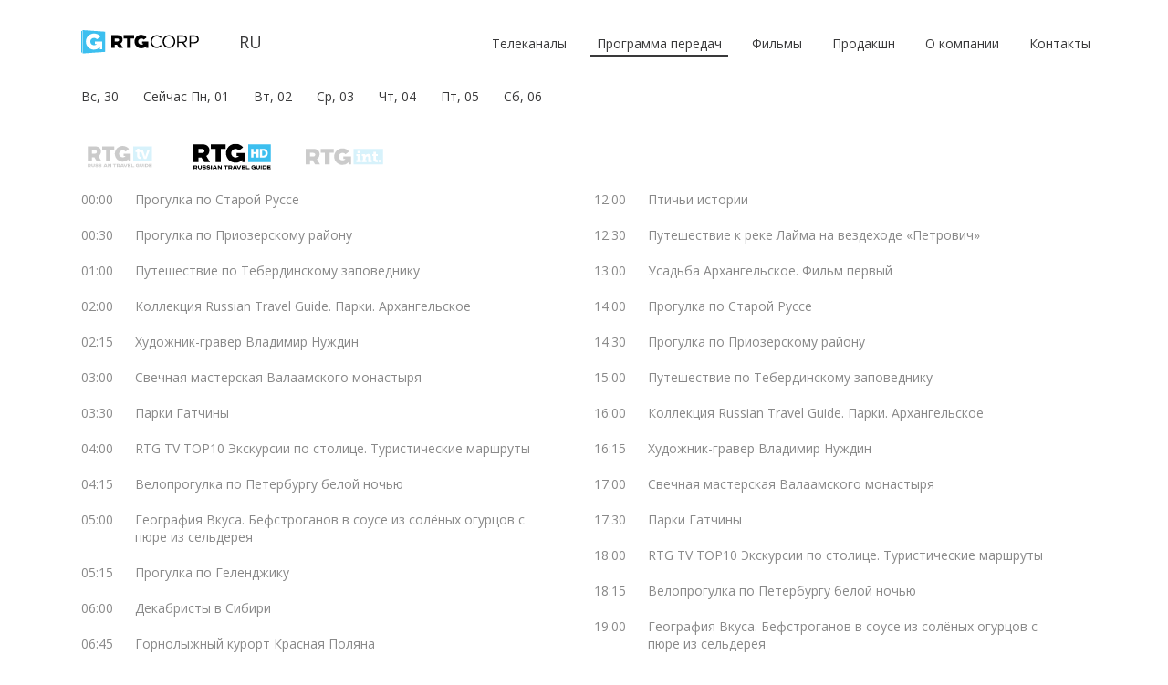

--- FILE ---
content_type: text/html; charset=UTF-8
request_url: http://rtgtv.com/schedule/rtghd/2023-03-22
body_size: 5661
content:
<!DOCTYPE html>
<html lang="ru">
<head>
    <meta charset="utf-8">
    <meta http-equiv="X-UA-Compatible" content="ie=edge">

    <meta name="description" content="">

<meta name="keywords" content="">

<meta property="og:title" content="">
<meta property="og:image" content="http://rtgtv.com/img/sprite-inline.svg#main-logo-black">
<meta property="og:url" content="http://rtgtv.com/schedule/rtghd/2023-03-22">
<meta property="og:site_name" content="RTG CORP">
    <meta name="viewport" content="width=device-width, initial-scale=1 user-scalable=no">
    <meta name="format-detection" content="telephone=no">
    <meta http-equiv="Content-Type" content="text/html; charset=UTF-8">
    <link rel="stylesheet" href="http://rtgtv.com/css/vendor.css">
    <link rel="stylesheet" href="http://rtgtv.com/css/main.css">
    <link href="https://fonts.googleapis.com/css?family=Open+Sans:300,400,600,800" rel="stylesheet"><!-- HTML5 shim and Respond.js for IE8 support of HTML5 elements and media queries -->
    <!-- WARNING: Respond.js doesn't work if you view the page via file:// -->
    <!--[if lt IE 9]>
    <script src="https://oss.maxcdn.com/html5shiv/3.7.3/html5shiv.min.js"></script>
    <script src="https://oss.maxcdn.com/respond/1.4.2/respond.min.js"></script>
    <![endif]-->
        <title></title>
        <link rel="shortcut icon" type="image/png" href="http://rtgtv.com/img/favicon.png">
</head>
<body class="shedule-channel">

        <section class="shedule-channel-main">
        <div class="container">
            <div class="black-menu">
                <header class="header" id="header">
    <div class="header__params">
        <div class="logo">
    <a href="http://rtgtv.com">
        <svg>
            <use xlink:href="http://rtgtv.com/img/sprite-inline.svg#main-logo"></use>
        </svg>
    </a>
    <a class="black" href="http://rtgtv.com">
        <svg>
            <use xlink:href="http://rtgtv.com/img/sprite-inline.svg#main-logo-black"></use>
        </svg>
    </a>
</div>        <div class="languages">
        <a class="selected" href="http://rtgtv.com/setlocale/ru">ru</a>
        <a class="" href="http://rtgtv.com/setlocale/en">en</a>
    </ul>
</div>    </div>
    <nav class="menu">
        <div class="mobile-menu">
            <svg>
                <use xlink:href="http://rtgtv.com/img/sprite-inline.svg#menu-mobile"></use>
            </svg>
        </div>
        <div class="mobile-menu black">
            <svg>
                <use xlink:href="http://rtgtv.com/img/sprite-inline.svg#menu-mobile-black"></use>
            </svg>
        </div>
        <ul class="main-menu">
                            <ul class="main-menu">
    <li><a  href="http://rtgtv.com/channels">Телеканалы</a></li>
    <li><a class=active-menu href="http://rtgtv.com/schedule">Программа передач</a></li>
    <li><a  href="http://rtgtv.com/films">Фильмы</a></li>
    <li><a  href="http://rtgtv.com/production">Продакшн</a></li>
    <li><a  href="http://rtgtv.com/about">О компании</a></li>
    <li><a  href="http://rtgtv.com/contacts">Контакты</a></li>
    <div class="mobile-languages">
    <p>Выбор языка</p>
    <ul>
        <li><a class="selected" href="http://rtgtv.com/setlocale/ru">RUS</a></li>
        <li><a class="" href="http://rtgtv.com/setlocale/en">ENG</a></li>
    </ul>
</div></ul>                    </ul>
    </nav>
</header>                <div class="calendar">
    <ul>
                                                                                <li  ><a href="http://rtgtv.com/schedule/rtghd/2025-11-30">Вс, 30</a></li>
                                                                                                            <li ><a href="http://rtgtv.com/schedule/rtghd/2025-12-01">Сейчас Пн, 01</a></li>
                                                                                                            <li  ><a href="http://rtgtv.com/schedule/rtghd/2025-12-02">Вт, 02</a></li>
                                                                                                            <li  ><a href="http://rtgtv.com/schedule/rtghd/2025-12-03">Ср, 03</a></li>
                                                                                                            <li  ><a href="http://rtgtv.com/schedule/rtghd/2025-12-04">Чт, 04</a></li>
                                                                                                            <li  ><a href="http://rtgtv.com/schedule/rtghd/2025-12-05">Пт, 05</a></li>
                                                                                                            <li  ><a href="http://rtgtv.com/schedule/rtghd/2025-12-06">Сб, 06</a></li>
                                                            </ul>
    <div class="close-button"></div>
</div>            </div>

            <div class="shedule-channel-main__programm tabs">
                <ul class="channel-logos">
                    <li><a  href="#rtgtv">
                            <svg>
                                <use xlink:href="http://rtgtv.com/img/sprite-inline.svg#tv-1"></use>
                            </svg>
                        </a></li>
                    <li><a href="#rtghd" class=active >
                            <svg>
                                <use xlink:href="http://rtgtv.com/img/sprite-inline.svg#rtghd-black"></use>
                            </svg>
                        </a></li>
                    <li><a href="#rtgint" >
                            <svg>
                                <use xlink:href="http://rtgtv.com/img/sprite-inline.svg#rtgint-black"></use>
                            </svg>
                        </a></li>
                </ul>

                <div class="shedule-channel-main__programm--tab "
                     id="rtgtv">
                    <ul>
                                                                                    <li class="passed"><span>00:15</span>
                                    <a href=http://rtgtv.com/films/the-history-of-the-rumyantsev-mansion>История особняка Румянцева</a>
                                </li>
                                                                                                                <li class="passed"><span>00:45</span>
                                    <a >RTG TV TOP10 Активный отдых в Краснодарском крае</a>
                                </li>
                                                                                                                <li class="passed"><span>01:00</span>
                                    <a href=http://rtgtv.com/films/Tour_of_Moscow>Прогулка по Москве</a>
                                </li>
                                                                                                                <li class="passed"><span>02:30</span>
                                    <a href=http://rtgtv.com/films/places-of-worship-of-the-donskoi-monastery>Соборы Донского монастыря</a>
                                </li>
                                                                                                                <li class="passed"><span>03:00</span>
                                    <a href=http://rtgtv.com/films/Mysteries_of_the_Leaning_Tower_of_Nevyansk>Загадки Невьянской башни</a>
                                </li>
                                                                                                                <li class="passed"><span>03:30</span>
                                    <a href=http://rtgtv.com/films/tyumen-oblast>Тюменская область</a>
                                </li>
                                                                                                                <li class="passed"><span>04:00</span>
                                    <a href=http://rtgtv.com/films/geografiya-vkusa-befstroganov-v-souse-iz-solenyh-ogurcov-s-pyure-iz-sel-dereya>География Вкуса. Бефстроганов в соусе из солёных огурцов с пюре из сельдерея</a>
                                </li>
                                                                                                                <li class="passed"><span>04:15</span>
                                    <a href=http://rtgtv.com/films/Holiday_in_Anapa_resorts>Отдых в санаториях Анапы</a>
                                </li>
                                                                                                                <li class="passed"><span>04:45</span>
                                    <a >Коллекция Russian Travel Guide. Красная поляна</a>
                                </li>
                                                                                                                <li class="passed"><span>05:00</span>
                                    <a href=http://rtgtv.com/films/Catching_predatory_fish_on_the_Volga_river>Ловля хищной рыбы на реке Волга</a>
                                </li>
                                                                                                                <li class="passed"><span>05:30</span>
                                    <a href=http://rtgtv.com/films/the-history-of-the-rumyantsev-mansion>История особняка Румянцева</a>
                                </li>
                                                                                                                <li class="passed"><span>06:00</span>
                                    <a href=http://rtgtv.com/films/russian-wedding-traditions-the-ceremonial-doll>Русские свадебные традиции. Обрядовая кукла</a>
                                </li>
                                                                                                                <li class="passed"><span>06:30</span>
                                    <a href=http://rtgtv.com/films/parashut>Парашютный спорт. Жемчужины России</a>
                                </li>
                                                                                                                <li class="passed"><span>07:00</span>
                                    <a href=http://rtgtv.com/films/The_zoological_museum_of_the_Russian_Academy_of_sc>Зоологический музей Российской Академии Наук</a>
                                </li>
                                                                                                                <li class="passed"><span>07:45</span>
                                    <a >RTG TV TOP10 Экскурсии по столице. Туристические маршруты</a>
                                </li>
                                                                                                                <li class="passed"><span>08:00</span>
                                    <a href=http://rtgtv.com/films/medical-technologies-blood-donation-service>Медицинские технологии. Служба крови</a>
                                </li>
                                                                                                                <li class="passed"><span>08:30</span>
                                    <a href=http://rtgtv.com/films/tour-of-petropavlovsk-kamchatsky>Прогулка по Петропавловску-Камчатскому</a>
                                </li>
                                                                                                                <li class="passed"><span>09:15</span>
                                    <a href=http://rtgtv.com/films/the-arkhangelskoe-estate-part-one>Усадьба Архангельское. Фильм первый</a>
                                </li>
                                                                                                                <li class="passed"><span>10:15</span>
                                    <a href=http://rtgtv.com/films/Fishing_on_Kilpola_Island>Рыбалка на острове Кильпола</a>
                                </li>
                                                                                                                <li class="passed"><span>10:45</span>
                                    <a >Коллекция Russian Travel Guide. Парки. Архангельское</a>
                                </li>
                                                                                                                <li class="passed"><span>11:00</span>
                                    <a href=http://rtgtv.com/films/the-history-of-the-baron-kelkh-mansion>История особняка барона Кельха</a>
                                </li>
                                                                                                                <li class="passed"><span>11:45</span>
                                    <a href=http://rtgtv.com/films/Alexandrovsky_Palace>Александровский дворец</a>
                                </li>
                                                                                                                <li class="passed"><span>12:15</span>
                                    <a href=http://rtgtv.com/films/The_Moskva_river_yacht_cruise>Прогулка на яхте по Москва-реке</a>
                                </li>
                                                                                                                <li class="passed"><span>12:30</span>
                                    <a href=http://rtgtv.com/films/adygea-cheese>Адыгейский сыр</a>
                                </li>
                                                                                                                <li class="passed"><span>13:00</span>
                                    <a href=http://rtgtv.com/films/Beekeeping_in_Bashkiria>Пчеловодство в Башкирии</a>
                                </li>
                                                                                                                <li class="passed"><span>13:45</span>
                                    <a href=http://rtgtv.com/films/Book_publisher_Alexei_Zakharenkov>Книгоиздатель Алексей Захаренков</a>
                                </li>
                                                                                                                <li class="passed"><span>14:15</span>
                                    <a href=http://rtgtv.com/films/the-history-of-the-rumyantsev-mansion>История особняка Румянцева</a>
                                </li>
                                                                                                                <li class="passed"><span>14:45</span>
                                    <a >RTG TV TOP10 Активный отдых в Краснодарском крае</a>
                                </li>
                                                                                                                <li class="passed"><span>15:00</span>
                                    <a href=http://rtgtv.com/films/Tour_of_Moscow>Прогулка по Москве</a>
                                </li>
                                                                                                                <li class="passed"><span>16:30</span>
                                    <a href=http://rtgtv.com/films/places-of-worship-of-the-donskoi-monastery>Соборы Донского монастыря</a>
                                </li>
                                                                                                                <li class="passed"><span>17:00</span>
                                    <a href=http://rtgtv.com/films/Mysteries_of_the_Leaning_Tower_of_Nevyansk>Загадки Невьянской башни</a>
                                </li>
                                                                                                                <li class="passed"><span>17:30</span>
                                    <a href=http://rtgtv.com/films/tyumen-oblast>Тюменская область</a>
                                </li>
                                                                                                                <li class="passed"><span>18:00</span>
                                    <a href=http://rtgtv.com/films/geografiya-vkusa-befstroganov-v-souse-iz-solenyh-ogurcov-s-pyure-iz-sel-dereya>География Вкуса. Бефстроганов в соусе из солёных огурцов с пюре из сельдерея</a>
                                </li>
                                                                                                                <li class="passed"><span>18:15</span>
                                    <a href=http://rtgtv.com/films/Holiday_in_Anapa_resorts>Отдых в санаториях Анапы</a>
                                </li>
                                                                                                                <li class="passed"><span>18:45</span>
                                    <a >Коллекция Russian Travel Guide. Красная поляна</a>
                                </li>
                                                                                                                <li class="passed"><span>19:00</span>
                                    <a href=http://rtgtv.com/films/Catching_predatory_fish_on_the_Volga_river>Ловля хищной рыбы на реке Волга</a>
                                </li>
                                                                                                                <li class="passed"><span>19:30</span>
                                    <a href=http://rtgtv.com/films/the-history-of-the-rumyantsev-mansion>История особняка Румянцева</a>
                                </li>
                                                                                                                <li class="passed"><span>20:00</span>
                                    <a href=http://rtgtv.com/films/russian-wedding-traditions-the-ceremonial-doll>Русские свадебные традиции. Обрядовая кукла</a>
                                </li>
                                                                                                                <li class="passed"><span>20:30</span>
                                    <a href=http://rtgtv.com/films/parashut>Парашютный спорт. Жемчужины России</a>
                                </li>
                                                                                                                <li class="passed"><span>21:00</span>
                                    <a href=http://rtgtv.com/films/The_zoological_museum_of_the_Russian_Academy_of_sc>Зоологический музей Российской Академии Наук</a>
                                </li>
                                                                                                                <li class="passed"><span>21:45</span>
                                    <a >RTG TV TOP10 Экскурсии по столице. Туристические маршруты</a>
                                </li>
                                                                                                                <li class="passed"><span>22:00</span>
                                    <a href=http://rtgtv.com/films/medical-technologies-blood-donation-service>Медицинские технологии. Служба крови</a>
                                </li>
                                                                                                                <li class="passed"><span>22:30</span>
                                    <a href=http://rtgtv.com/films/tour-of-petropavlovsk-kamchatsky>Прогулка по Петропавловску-Камчатскому</a>
                                </li>
                                                                                                                <li class="passed"><span>23:15</span>
                                    <a href=http://rtgtv.com/films/the-arkhangelskoe-estate-part-one>Усадьба Архангельское. Фильм первый</a>
                                </li>
                                                                        </ul>
                                            <div class="main-button"><a
                                    href="http://rtgtv.com/export-file/xls?channel=RTG+TV">Скачать программу</a>
                        </div>
                                    </div>

                <div class="shedule-channel-main__programm--tab active"
                     id="rtghd">
                    <ul>
                                                                                    <li class="passed"><span>00:00</span>
                                    <a href=http://rtgtv.com/films/tour-of-staraya-russa>Прогулка по Старой Руссе</a>
                                </li>
                                                                                                                <li class="passed"><span>00:30</span>
                                    <a href=http://rtgtv.com/films/tour-of-the-priozersk-region>Прогулка по Приозерскому району</a>
                                </li>
                                                                                                                <li class="passed"><span>01:00</span>
                                    <a href=http://rtgtv.com/films/Journey_through_the_Teberdinsky_nature_reserve>Путешествие по Тебердинскому заповеднику</a>
                                </li>
                                                                                                                <li class="passed"><span>02:00</span>
                                    <a >Коллекция Russian Travel Guide. Парки. Архангельское</a>
                                </li>
                                                                                                                <li class="passed"><span>02:15</span>
                                    <a href=http://rtgtv.com/films/artist-and-engraver-vladimir-nuzhdin>Художник-гравер Владимир Нуждин</a>
                                </li>
                                                                                                                <li class="passed"><span>03:00</span>
                                    <a href=http://rtgtv.com/films/the-candle-workshop-of-the-valaam-monastery>Свечная мастерская Валаамского монастыря</a>
                                </li>
                                                                                                                <li class="passed"><span>03:30</span>
                                    <a href=http://rtgtv.com/films/The_parks_of_Gatchina>Парки Гатчины</a>
                                </li>
                                                                                                                <li class="passed"><span>04:00</span>
                                    <a >RTG TV TOP10 Экскурсии по столице. Туристические маршруты</a>
                                </li>
                                                                                                                <li class="passed"><span>04:15</span>
                                    <a href=http://rtgtv.com/films/a-bicycle-ride-in-petersburg-in-the-white-nights>Велопрогулка по Петербургу белой ночью</a>
                                </li>
                                                                                                                <li class="passed"><span>05:00</span>
                                    <a href=http://rtgtv.com/films/geografiya-vkusa-befstroganov-v-souse-iz-solenyh-ogurcov-s-pyure-iz-sel-dereya>География Вкуса. Бефстроганов в соусе из солёных огурцов с пюре из сельдерея</a>
                                </li>
                                                                                                                <li class="passed"><span>05:15</span>
                                    <a href=http://rtgtv.com/films/Tour_of_Gelendzhik>Прогулка по Геленджику</a>
                                </li>
                                                                                                                <li class="passed"><span>06:00</span>
                                    <a href=http://rtgtv.com/films/the-decembrist-revolutionaries-in-siberian-exile>Декабристы в Сибири</a>
                                </li>
                                                                                                                <li class="passed"><span>06:45</span>
                                    <a href=http://rtgtv.com/films/krasnaya-polyana-ski-resort>Горнолыжный курорт Красная Поляна</a>
                                </li>
                                                                                                                <li class="passed"><span>07:15</span>
                                    <a href=http://rtgtv.com/films/extraordinary-excursions-in-st-petersburg>Необычные экскурсии по Петербургу</a>
                                </li>
                                                                                                                <li class="passed"><span>08:00</span>
                                    <a >Коллекция Russian Travel Guide. Красная поляна</a>
                                </li>
                                                                                                                <li class="passed"><span>08:15</span>
                                    <a href=http://rtgtv.com/films/the-faberge-museum>Музей Фаберже</a>
                                </li>
                                                                                                                <li class="passed"><span>09:00</span>
                                    <a href=http://rtgtv.com/films/Journey_to_the_Solovetsky_islands>Путешествие на Соловецкие острова</a>
                                </li>
                                                                                                                <li class="passed"><span>10:00</span>
                                    <a >RTG TV TOP10 Острова Петербурга</a>
                                </li>
                                                                                                                <li class="passed"><span>10:15</span>
                                    <a href=http://rtgtv.com/films/eduard-kochergin-theatre-production-designer>Театральный художник Эдуард Кочергин</a>
                                </li>
                                                                                                                <li class="passed"><span>11:00</span>
                                    <a href=http://rtgtv.com/films/catching-pike-on-the-volga-delta>Ловля щуки в дельте Волги</a>
                                </li>
                                                                                                                <li class="passed"><span>11:30</span>
                                    <a href=http://rtgtv.com/films/agro-tourism-in-the-south-of-russia>Агротуризм на юге России</a>
                                </li>
                                                                                                                <li class="passed"><span>12:00</span>
                                    <a href=http://rtgtv.com/films/bird-stories>Птичьи истории</a>
                                </li>
                                                                                                                <li class="passed"><span>12:30</span>
                                    <a href=http://rtgtv.com/films/to-the-river-laima-in-a-petrovich-all-terrain-vehicle>Путешествие к реке Лайма на вездеходе «Петрович»</a>
                                </li>
                                                                                                                <li class="passed"><span>13:00</span>
                                    <a href=http://rtgtv.com/films/the-arkhangelskoe-estate-part-one>Усадьба Архангельское. Фильм первый</a>
                                </li>
                                                                                                                <li class="passed"><span>14:00</span>
                                    <a href=http://rtgtv.com/films/tour-of-staraya-russa>Прогулка по Старой Руссе</a>
                                </li>
                                                                                                                <li class="passed"><span>14:30</span>
                                    <a href=http://rtgtv.com/films/tour-of-the-priozersk-region>Прогулка по Приозерскому району</a>
                                </li>
                                                                                                                <li class="passed"><span>15:00</span>
                                    <a href=http://rtgtv.com/films/Journey_through_the_Teberdinsky_nature_reserve>Путешествие по Тебердинскому заповеднику</a>
                                </li>
                                                                                                                <li class="passed"><span>16:00</span>
                                    <a >Коллекция Russian Travel Guide. Парки. Архангельское</a>
                                </li>
                                                                                                                <li class="passed"><span>16:15</span>
                                    <a href=http://rtgtv.com/films/artist-and-engraver-vladimir-nuzhdin>Художник-гравер Владимир Нуждин</a>
                                </li>
                                                                                                                <li class="passed"><span>17:00</span>
                                    <a href=http://rtgtv.com/films/the-candle-workshop-of-the-valaam-monastery>Свечная мастерская Валаамского монастыря</a>
                                </li>
                                                                                                                <li class="passed"><span>17:30</span>
                                    <a href=http://rtgtv.com/films/The_parks_of_Gatchina>Парки Гатчины</a>
                                </li>
                                                                                                                <li class="passed"><span>18:00</span>
                                    <a >RTG TV TOP10 Экскурсии по столице. Туристические маршруты</a>
                                </li>
                                                                                                                <li class="passed"><span>18:15</span>
                                    <a href=http://rtgtv.com/films/a-bicycle-ride-in-petersburg-in-the-white-nights>Велопрогулка по Петербургу белой ночью</a>
                                </li>
                                                                                                                <li class="passed"><span>19:00</span>
                                    <a href=http://rtgtv.com/films/geografiya-vkusa-befstroganov-v-souse-iz-solenyh-ogurcov-s-pyure-iz-sel-dereya>География Вкуса. Бефстроганов в соусе из солёных огурцов с пюре из сельдерея</a>
                                </li>
                                                                                                                <li class="passed"><span>19:15</span>
                                    <a href=http://rtgtv.com/films/Tour_of_Gelendzhik>Прогулка по Геленджику</a>
                                </li>
                                                                                                                <li class="passed"><span>20:00</span>
                                    <a href=http://rtgtv.com/films/the-decembrist-revolutionaries-in-siberian-exile>Декабристы в Сибири</a>
                                </li>
                                                                                                                <li class="passed"><span>20:45</span>
                                    <a href=http://rtgtv.com/films/krasnaya-polyana-ski-resort>Горнолыжный курорт Красная Поляна</a>
                                </li>
                                                                                                                <li class="passed"><span>21:15</span>
                                    <a href=http://rtgtv.com/films/extraordinary-excursions-in-st-petersburg>Необычные экскурсии по Петербургу</a>
                                </li>
                                                                                                                <li class="passed"><span>22:00</span>
                                    <a >Коллекция Russian Travel Guide. Красная поляна</a>
                                </li>
                                                                                                                <li class="passed"><span>22:15</span>
                                    <a href=http://rtgtv.com/films/the-faberge-museum>Музей Фаберже</a>
                                </li>
                                                                                                                <li class="passed"><span>23:00</span>
                                    <a href=http://rtgtv.com/films/Journey_to_the_Solovetsky_islands>Путешествие на Соловецкие острова</a>
                                </li>
                                                                        </ul>
                                            <div class="main-button"><a
                                    href="http://rtgtv.com/export-file/xls?channel=RTG+HD">Скачать программу</a>
                        </div>
                                    </div>

                <div class="shedule-channel-main__programm--tab "
                     id="rtgint">
                    <ul>
                        
                                                            <li class="passed"><span>00:00</span>
                                    <a href=http://rtgtv.com/films/The_zoological_museum_of_the_Russian_Academy_of_sc>Зоологический музей Российской Академии Наук</a>
                                </li>
                                                    
                                                            <li class="passed"><span>00:45</span>
                                    <a >RTG TV TOP10 Экскурсии по столице. Туристические маршруты</a>
                                </li>
                                                    
                                                            <li class="passed"><span>01:00</span>
                                    <a href=http://rtgtv.com/films/medical-technologies-blood-donation-service>Медицинские технологии. Служба крови</a>
                                </li>
                                                    
                                                            <li class="passed"><span>01:30</span>
                                    <a href=http://rtgtv.com/films/tour-of-petropavlovsk-kamchatsky>Прогулка по Петропавловску-Камчатскому</a>
                                </li>
                                                    
                                                            <li class="passed"><span>02:15</span>
                                    <a href=http://rtgtv.com/films/the-arkhangelskoe-estate-part-one>Усадьба Архангельское. Фильм первый</a>
                                </li>
                                                    
                                                            <li class="passed"><span>03:15</span>
                                    <a href=http://rtgtv.com/films/Fishing_on_Kilpola_Island>Рыбалка на острове Кильпола</a>
                                </li>
                                                    
                                                            <li class="passed"><span>03:45</span>
                                    <a >Коллекция Russian Travel Guide. Парки. Архангельское</a>
                                </li>
                                                    
                                                            <li class="passed"><span>04:00</span>
                                    <a href=http://rtgtv.com/films/the-history-of-the-baron-kelkh-mansion>История особняка барона Кельха</a>
                                </li>
                                                    
                                                            <li class="passed"><span>04:45</span>
                                    <a href=http://rtgtv.com/films/Alexandrovsky_Palace>Александровский дворец</a>
                                </li>
                                                    
                                                            <li class="passed"><span>05:15</span>
                                    <a href=http://rtgtv.com/films/The_Moskva_river_yacht_cruise>Прогулка на яхте по Москва-реке</a>
                                </li>
                                                    
                                                            <li class="passed"><span>05:30</span>
                                    <a href=http://rtgtv.com/films/adygea-cheese>Адыгейский сыр</a>
                                </li>
                                                    
                                                            <li class="passed"><span>06:00</span>
                                    <a href=http://rtgtv.com/films/Beekeeping_in_Bashkiria>Пчеловодство в Башкирии</a>
                                </li>
                                                    
                                                            <li class="passed"><span>06:45</span>
                                    <a href=http://rtgtv.com/films/Book_publisher_Alexei_Zakharenkov>Книгоиздатель Алексей Захаренков</a>
                                </li>
                                                    
                                                            <li class="passed"><span>07:15</span>
                                    <a href=http://rtgtv.com/films/the-history-of-the-rumyantsev-mansion>История особняка Румянцева</a>
                                </li>
                                                    
                                                            <li class="passed"><span>07:45</span>
                                    <a >RTG TV TOP10 Активный отдых в Краснодарском крае</a>
                                </li>
                                                    
                                                            <li class="passed"><span>08:00</span>
                                    <a href=http://rtgtv.com/films/Tour_of_Moscow>Прогулка по Москве</a>
                                </li>
                                                    
                                                            <li class="passed"><span>09:30</span>
                                    <a href=http://rtgtv.com/films/places-of-worship-of-the-donskoi-monastery>Соборы Донского монастыря</a>
                                </li>
                                                    
                                                            <li class="passed"><span>10:00</span>
                                    <a href=http://rtgtv.com/films/Mysteries_of_the_Leaning_Tower_of_Nevyansk>Загадки Невьянской башни</a>
                                </li>
                                                    
                                                            <li class="passed"><span>10:30</span>
                                    <a href=http://rtgtv.com/films/tyumen-oblast>Тюменская область</a>
                                </li>
                                                    
                                                            <li class="passed"><span>11:00</span>
                                    <a href=http://rtgtv.com/films/geografiya-vkusa-befstroganov-v-souse-iz-solenyh-ogurcov-s-pyure-iz-sel-dereya>География Вкуса. Бефстроганов в соусе из солёных огурцов с пюре из сельдерея</a>
                                </li>
                                                    
                                                            <li class="passed"><span>11:15</span>
                                    <a href=http://rtgtv.com/films/Holiday_in_Anapa_resorts>Отдых в санаториях Анапы</a>
                                </li>
                                                    
                                                            <li class="passed"><span>11:45</span>
                                    <a >Коллекция Russian Travel Guide. Красная поляна</a>
                                </li>
                                                    
                                                            <li class="passed"><span>12:00</span>
                                    <a href=http://rtgtv.com/films/Catching_predatory_fish_on_the_Volga_river>Ловля хищной рыбы на реке Волга</a>
                                </li>
                                                    
                                                            <li class="passed"><span>12:30</span>
                                    <a href=http://rtgtv.com/films/the-history-of-the-rumyantsev-mansion>История особняка Румянцева</a>
                                </li>
                                                    
                                                            <li class="passed"><span>13:00</span>
                                    <a href=http://rtgtv.com/films/russian-wedding-traditions-the-ceremonial-doll>Русские свадебные традиции. Обрядовая кукла</a>
                                </li>
                                                    
                                                            <li class="passed"><span>13:30</span>
                                    <a href=http://rtgtv.com/films/parashut>Парашютный спорт. Жемчужины России</a>
                                </li>
                                                    
                                                            <li class="passed"><span>14:00</span>
                                    <a href=http://rtgtv.com/films/The_zoological_museum_of_the_Russian_Academy_of_sc>Зоологический музей Российской Академии Наук</a>
                                </li>
                                                    
                                                            <li class="passed"><span>14:45</span>
                                    <a >RTG TV TOP10 Экскурсии по столице. Туристические маршруты</a>
                                </li>
                                                    
                                                            <li class="passed"><span>15:00</span>
                                    <a href=http://rtgtv.com/films/medical-technologies-blood-donation-service>Медицинские технологии. Служба крови</a>
                                </li>
                                                    
                                                            <li class="passed"><span>15:30</span>
                                    <a href=http://rtgtv.com/films/tour-of-petropavlovsk-kamchatsky>Прогулка по Петропавловску-Камчатскому</a>
                                </li>
                                                    
                                                            <li class="passed"><span>16:15</span>
                                    <a href=http://rtgtv.com/films/the-arkhangelskoe-estate-part-one>Усадьба Архангельское. Фильм первый</a>
                                </li>
                                                    
                                                            <li class="passed"><span>17:15</span>
                                    <a href=http://rtgtv.com/films/Fishing_on_Kilpola_Island>Рыбалка на острове Кильпола</a>
                                </li>
                                                    
                                                            <li class="passed"><span>17:45</span>
                                    <a >Коллекция Russian Travel Guide. Парки. Архангельское</a>
                                </li>
                                                    
                                                            <li class="passed"><span>18:00</span>
                                    <a href=http://rtgtv.com/films/the-history-of-the-baron-kelkh-mansion>История особняка барона Кельха</a>
                                </li>
                                                    
                                                            <li class="passed"><span>18:45</span>
                                    <a href=http://rtgtv.com/films/Alexandrovsky_Palace>Александровский дворец</a>
                                </li>
                                                    
                                                            <li class="passed"><span>19:15</span>
                                    <a href=http://rtgtv.com/films/The_Moskva_river_yacht_cruise>Прогулка на яхте по Москва-реке</a>
                                </li>
                                                    
                                                            <li class="passed"><span>19:30</span>
                                    <a href=http://rtgtv.com/films/adygea-cheese>Адыгейский сыр</a>
                                </li>
                                                    
                                                            <li class="passed"><span>20:00</span>
                                    <a href=http://rtgtv.com/films/Beekeeping_in_Bashkiria>Пчеловодство в Башкирии</a>
                                </li>
                                                    
                                                            <li class="passed"><span>20:45</span>
                                    <a href=http://rtgtv.com/films/Book_publisher_Alexei_Zakharenkov>Книгоиздатель Алексей Захаренков</a>
                                </li>
                                                    
                                                            <li class="passed"><span>21:15</span>
                                    <a href=http://rtgtv.com/films/the-history-of-the-rumyantsev-mansion>История особняка Румянцева</a>
                                </li>
                                                    
                                                            <li class="passed"><span>21:45</span>
                                    <a >RTG TV TOP10 Активный отдых в Краснодарском крае</a>
                                </li>
                                                    
                                                            <li class="passed"><span>22:00</span>
                                    <a href=http://rtgtv.com/films/Tour_of_Moscow>Прогулка по Москве</a>
                                </li>
                                                    
                                                            <li class="passed"><span>23:30</span>
                                    <a href=http://rtgtv.com/films/places-of-worship-of-the-donskoi-monastery>Соборы Донского монастыря</a>
                                </li>
                                                                        </ul>
                                            <div class="main-button"><a
                                    href="http://rtgtv.com/export-file/xls?channel=RTG+INT">Скачать программу</a>
                        </div>
                                    </div>
            </div>
        </div>
    </section>

    <footer class="footer">
    <div class="container">
        <div class="footer__wrapper">
            <div class="left">
            <p>© RTG Corp 2008 - 2025. Все права защищены ООО «РАШН ТРЭВЕЛ ГАЙД».</p>
                <p><a class="agreement-link" target="_blank" href="http://rtgtv.com/documents/agreement.pdf">Соглашение об использовании</a></p>
            </div>
            <div class="social">
                                                                <a href="https://vk.com/rtgtv">
                    <svg>
                        <use xlink:href="http://rtgtv.com/img/sprite-inline.svg#vk"></use>
                    </svg>
                </a>
                            </div>
        </div>
    </div>
</footer>
<div class="preloader">
    <div class="preloader-img">
        <svg>
            <use xlink:href="http://rtgtv.com/img/sprite-inline.svg#main-logo"></use>
        </svg>
    </div>
</div>

<script src="http://rtgtv.com/js/vendor.js"></script>
<script src="http://rtgtv.com/js/main.js"></script>
<script defer src="https://maps.googleapis.com/maps/api/js?key=AIzaSyBEMVHST3aq0Ig-GJGoAVk2cxb4V3_-jRs"></script>
    <script src="http://rtgtv.com/assets/front/js/front.b1775ac4cd1af6148e4d36af9f1d162a.js"></script>

    <!-- Yandex.Metrika counter -->
    <script type="text/javascript"> (function (d, w, c) {
            (w[c] = w[c] || []).push(function () {
                try {
                    w.yaCounter49341289 = new Ya.Metrika2({
                        id: 49341289,
                        clickmap: true,
                        trackLinks: true,
                        accurateTrackBounce: true,
                        webvisor: true
                    });
                } catch (e) {
                }
            });
            var n = d.getElementsByTagName("script")[0], s = d.createElement("script"), f = function () {
                n.parentNode.insertBefore(s, n);
            };
            s.type = "text/javascript";
            s.async = true;
            s.src = "https://mc.yandex.ru/metrika/tag.js";
            if (w.opera == "[object Opera]") {
                d.addEventListener("DOMContentLoaded", f, false);
            } else {
                f();
            }
        })(document, window, "yandex_metrika_callbacks2"); </script>
    <noscript>
        <div><img src="https://mc.yandex.ru/watch/49341289" style="position:absolute; left:-9999px;" alt=""/></div>
    </noscript> <!-- /Yandex.Metrika counter -->
</body>

--- FILE ---
content_type: text/css
request_url: http://rtgtv.com/css/main.css
body_size: 14178
content:
a,button,div,fieldset,form,h1,h2,h3,h4,h5,h6,input,li,ol,p,ul{margin:0;padding:0;border:none}input[type=number]{-moz-appearance:textfield}input[type=number]::-webkit-inner-spin-button,input[type=number]::-webkit-outer-spin-button{-webkit-appearance:none;margin:0}*,:focus{outline:none}*{box-sizing:border-box}a:focus{outline:none}body,html{height:100%}body{position:relative;font-size:10px;min-width:320px;box-sizing:border-box;overflow-x:hidden;font-family:Open Sans,sans-serif;-webkit-font-smoothing:antialiased}body.active,main{overflow:hidden}.container{max-width:120em;padding-left:4.9em;padding-right:3.8em;margin:0 auto}@media (max-width:1200px){.container{max-width:100vw;padding-left:4.08333vw;padding-right:3.16667vw}}@media screen and (max-width:640px){.container{padding-left:4.26667vw;padding-right:4.26667vw}}p{font-family:Open Sans,sans-serif;font-size:1.8em;color:#fff;font-weight:400;line-height:1.55556em}@media (max-width:1200px){p{font-size:1.5vw;line-height:2.33333vw}}.hidden{display:none}.fancybox-slide--iframe .fancybox-content{max-width:80em;max-height:60em}@media (max-width:1200px){.fancybox-slide--iframe .fancybox-content{max-width:66.66667vw;max-height:50vw}}.main-button{height:5.8em;padding-left:3.25em;padding-right:3.25em;border:2px solid #fff;border-radius:30px;cursor:pointer;transition:all .3s ease-in;display:inline-block}@media (max-width:1200px){.main-button{height:4.83333vw;padding-left:2.70833vw;padding-right:2.70833vw}}.main-button:hover{background-color:#39c1f0;border-color:#39c1f0}.main-button a{font-family:Open Sans,sans-serif;font-size:1.8em;color:#fff;font-weight:600;line-height:3em;text-decoration:none;display:block;text-align:center}@media (max-width:1200px){.main-button a{font-size:1.5vw;line-height:4.5vw}}.preloader{position:fixed;top:0;right:0;bottom:0;left:0;width:100%;height:100%;max-height:100vh;z-index:999999;display:-webkit-box;display:-ms-flexbox;display:flex;-ms-flex-line-pack:center;align-content:center;-webkit-box-align:center;-ms-flex-align:center;align-items:center;-webkit-box-pack:center;-ms-flex-pack:center;justify-content:center;background-color:#004075}.preloader-img{width:240px;height:80px}.preloader-img svg{width:100%;height:100%}.pages a{display:block;font-family:Open Sans,sans-serif;font-size:1.6em;color:#5672ee;font-weight:400;text-decoration:none;margin-bottom:.625em}@media (max-width:1200px){.pages a{font-size:1.33333vw;margin-bottom:.83333vw}}.close-button{width:4.8em;height:4.8em;border-radius:50%;background-color:#39c1f0;cursor:pointer;transition:all .3s ease-in;margin-bottom:7.3em;position:absolute;bottom:0;left:50%;-webkit-transform:translateX(-50%);transform:translateX(-50%)}@media (max-width:1200px){.close-button{width:4vw;height:4vw;margin-bottom:6.08333vw}}.close-button:after,.close-button:before{position:absolute;left:50%;top:50%;-webkit-transform:translate(-50%,-50%) rotate(45deg);transform:translate(-50%,-50%) rotate(45deg);transition:all .3s ease-in}.close-button:after{content:"";width:1.6em;height:.5em;background-color:#fff}@media (max-width:1200px){.close-button:after{width:1.33333vw;height:.41667vw}}.close-button:before{content:"";height:1.6em;width:.5em;background-color:#fff}@media (max-width:1200px){.close-button:before{height:1.33333vw;width:.41667vw}}.close-button:hover{-webkit-transform:scale(1.2) translateX(-50%);transform:scale(1.2) translateX(-50%)}.close-button:hover:after{content:"";width:2.1em;height:.7em}@media (max-width:1200px){.close-button:hover:after{width:1.75vw;height:.58333vw}}.close-button:hover:before{content:"";width:.7em;height:2.1em}@media (max-width:1200px){.close-button:hover:before{width:.58333vw;height:1.75vw}}.add-button{width:4.8em;height:4.8em;border-radius:50%;background-color:#39c1f0;cursor:pointer;transition:all .3s ease-in;position:relative;margin-left:auto;margin-right:auto;margin-bottom:7.3em}@media (max-width:1200px){.add-button{width:4vw;height:4vw;margin-bottom:6.08333vw}}.add-button:hover{-webkit-transform:scale(1.35);transform:scale(1.35)}.add-button:hover:after{content:"";width:2.1em;height:.7em}@media (max-width:1200px){.add-button:hover:after{width:1.75vw;height:.58333vw}}.add-button:hover:before{content:"";width:.7em;height:2.1em}@media (max-width:1200px){.add-button:hover:before{width:.58333vw;height:1.75vw}}.add-button:after,.add-button:before{position:absolute;top:50%;left:50%;-webkit-transform:translate(-50%,-50%);transform:translate(-50%,-50%);transition:all .3s ease-in}.add-button:after{content:"";width:1.6em;height:.5em;background-color:#fff}@media (max-width:1200px){.add-button:after{width:1.33333vw;height:.41667vw}}.add-button:before{content:"";height:1.6em;width:.5em;background-color:#fff}@media (max-width:1200px){.add-button:before{height:1.33333vw;width:.41667vw}}.award{display:inline-block;position:relative;width:24.8em;height:9.2em;padding-left:4em;padding-right:4em;margin-bottom:2.5em;text-align:center;opacity:.52}@media (max-width:1200px){.award{width:20.66667vw;height:7.66667vw;padding-left:3.33333vw;padding-right:3.33333vw;margin-bottom:2.08333vw}}.award.film p{position:absolute;top:2.14286em;bottom:unset;display:-webkit-box;display:-ms-flexbox;display:flex;-webkit-box-pack:center;-ms-flex-pack:center;justify-content:center;-webkit-box-align:center;-ms-flex-align:center;align-items:center;height:2.42857em}@media (max-width:1200px){.award.film p{top:2.5vw;height:2.83333vw}}.award.film p:before{content:"";position:absolute;display:block;width:11.42857em;height:.14286em;background-color:#000;top:-.28571em;left:50%;-webkit-transform:translateX(-50%);transform:translateX(-50%)}@media (max-width:1200px){.award.film p:before{width:13.33333vw;height:.16667vw;top:-.33333vw}}.award.film p:after{content:"";position:absolute;display:block;width:8.57143em;height:.14286em;background-color:#000;bottom:-.42857em;left:50%;-webkit-transform:translateX(-50%);transform:translateX(-50%)}@media (max-width:1200px){.award.film p:after{width:10vw;height:.16667vw;bottom:-.5vw}}.award p{font-size:1.4em;line-height:1.21429em;color:#000;position:absolute;bottom:2.42857em;width:10.71429em;left:50%;-webkit-transform:translateX(-50%);transform:translateX(-50%);display:-webkit-box;display:-ms-flexbox;display:flex;-webkit-box-pack:center;-ms-flex-pack:center;justify-content:center;-webkit-box-align:center;-ms-flex-align:center;align-items:center;height:2.42857em}@media (max-width:1200px){.award p{font-size:1.16667vw;line-height:1.41667vw;bottom:2.83333vw;width:12.5vw;height:2.83333vw}}.award span{font-size:.9em;line-height:1.22222em;width:16.66667em;display:-webkit-box;display:-ms-flexbox;display:flex;-webkit-box-pack:center;-ms-flex-pack:center;justify-content:center;-webkit-box-align:center;-ms-flex-align:center;align-items:center;height:2.22222em}@media (max-width:1200px){.award span{font-size:.75vw;line-height:.91667vw;width:12.5vw;height:1.66667vw}}.award span:first-of-type{top:0}.award span:first-of-type,.award span:last-of-type{position:absolute;left:50%;-webkit-transform:translateX(-50%);transform:translateX(-50%)}.award span:last-of-type{bottom:0;top:unset}.award svg{width:4.5em;height:9.2em;position:absolute;top:0}@media (max-width:1200px){.award svg{width:3.75vw;height:7.66667vw}}.award svg:last-child{right:0}.award svg:first-child{left:0;-webkit-transform:scaleX(-1);transform:scaleX(-1)}.header{position:relative;display:-webkit-box;display:-ms-flexbox;display:flex;-webkit-box-pack:justify;-ms-flex-pack:justify;justify-content:space-between}.header__params .logo{display:inline-block;margin-right:2em}@media (max-width:1200px){.header__params .logo{margin-right:1.66667vw}}.header__params .logo a img,.header__params .logo a svg{width:12.9em;height:2.6em}@media (max-width:1200px){.header__params .logo a img,.header__params .logo a svg{width:10.75vw;height:2.16667vw}}.header__params .logo a.black{display:none}.header__params .languages{display:-webkit-inline-box;display:-ms-inline-flexbox;display:inline-flex;-webkit-box-pack:justify;-ms-flex-pack:justify;justify-content:space-between;vertical-align:top;cursor:pointer;position:relative;background-color:transparent;padding-left:2em;padding-right:2em;border-radius:15px;margin-top:-.3em}@media (max-width:1200px){.header__params .languages{padding-left:1.66667vw;padding-right:1.66667vw;margin-top:-.25vw}}.header__params .languages a{font-family:Open Sans,sans-serif;font-size:1.8em;color:#fff;font-weight:400;line-height:1.66667em;text-decoration:none;text-transform:uppercase;display:none;transition:all .3s ease-in}@media (max-width:1200px){.header__params .languages a{font-size:1.5vw;line-height:2.5vw}}.header__params .languages a.selected{display:inline-block}.header__params .languages:hover{width:10em;height:3em;background-color:rgba(0,0,0,.48)}@media (max-width:1200px){.header__params .languages:hover{width:8.33333vw;height:2.5vw}}.header__params .languages:hover a{display:inline-block}.header__params .languages:hover a.selected,.header__params .languages:hover a:hover{color:#32b3ec}.header__params .languages:hover:after{display:none}.header__params .languages:after{content:"";position:absolute;width:0;height:0;top:.9em;right:0;border-style:solid;border-width:6px 0 6px 8px;border-color:transparent transparent transparent #fff}@media (max-width:1200px){.header__params .languages:after{top:.75vw}}.header nav.menu{display:inline-block;vertical-align:middle}.header nav.menu .close-button,.header nav.menu .mobile-languages,.header nav.menu .mobile-menu,.header nav.menu .mobile-menu.black{display:none}.header nav.menu .main-menu{list-style-type:none;display:-webkit-box;display:-ms-flexbox;display:flex;-webkit-box-pack:justify;-ms-flex-pack:justify;justify-content:space-between;width:67em}@media (max-width:1200px){.header nav.menu .main-menu{width:55.83333vw}}.header nav.menu .main-menu li{line-height:3em}@media (max-width:1200px){.header nav.menu .main-menu li{line-height:2.5vw}}.header nav.menu .main-menu li a{font-family:Open Sans,sans-serif;font-size:1.4em;color:#fff;font-weight:400;padding-left:.5em;padding-right:.5em;padding-bottom:.35714em;text-decoration:none;position:relative}@media (max-width:1200px){.header nav.menu .main-menu li a{font-size:1.16667vw;padding-left:.58333vw;padding-right:.58333vw;padding-bottom:.41667vw}}.header nav.menu .main-menu li a:after{content:"";width:100%;height:.14286em;background-color:#fff;position:absolute;left:0;bottom:0;opacity:0;transition:all .3s ease-in}@media (max-width:1200px){.header nav.menu .main-menu li a:after{height:.16667vw}}.header nav.menu .main-menu li a.active-menu:after,.header nav.menu .main-menu li a:hover:after{opacity:1}.calendar{display:block;position:relative;z-index:3}.calendar ul{list-style-type:none}.calendar ul li{display:inline-block;font-family:Open Sans,sans-serif;font-size:1.4em;color:#fff;font-weight:400;line-height:1.42857em;margin-right:1.71429em}@media (max-width:1200px){.calendar ul li{font-size:1.16667vw;line-height:1.66667vw;margin-right:2vw}}.calendar ul li a{text-decoration:none;cursor:pointer}.calendar ul li.active{padding-left:1.07143em;padding-right:1.07143em;line-height:2.14286em;border:2px solid #fff;border-radius:1.21429em}@media (max-width:1200px){.calendar ul li.active{padding-left:1.25vw;padding-right:1.25vw;line-height:2.5vw;border-radius:1.41667vw}}.calendar .close-button{display:none}.black-menu .header__params .logo a.black{display:block}.black-menu .header__params .logo a{display:none}.black-menu .header__params .languages{border:1px solid transparent}.black-menu .header__params .languages:hover{background-color:#fff;border:1px solid #39393a}.black-menu .header__params .languages a,.black-menu .header nav.menu ul.main-menu li a{color:#39393a}.black-menu .header nav.menu ul.main-menu li a:after{background-color:#39393a}.black-menu .calendar ul li a{color:#39393a}.black-menu .calendar ul li.active{border-color:#39c1f0}@media screen and (max-width:991px){.header__params .logo{display:inline-block;margin-right:2em}}@media screen and (max-width:991px) and (max-width:1200px){.header__params .logo{margin-right:1.66667vw}}@media screen and (max-width:991px){.header__params .logo a img,.header__params .logo a svg{width:13.02083vw;height:3.38542vw}.header__params .logo a.black{display:none}.header__params .languages a{font-size:1.82292vw;line-height:3.90625vw}.header__params .languages:hover{width:13.02083vw;height:3.90625vw}.header__params .languages:after{top:1.17188vw}.header nav.menu .main-menu{width:63.15104vw}.header nav.menu .main-menu li{line-height:2.99479vw}.calendar ul li,.header nav.menu .main-menu li a{font-size:1.5625vw}.calendar ul li{line-height:2.60417vw}}@media screen and (max-width:767px){.header__params .logo{display:inline-block;margin-right:0}.header__params .logo a img,.header__params .logo a svg{width:34.4vw;height:6.93333vw}.header__params .languages,.header__params .logo a.black{display:none}.header nav.menu .mobile-menu{display:inline-block;margin-top:-3.73333vw}.header nav.menu .mobile-menu svg{width:12.8vw;height:12.8vw}.header nav.menu .mobile-languages{display:block;text-align:center;margin-top:35.2vw}.header nav.menu .mobile-languages p{display:block;font-size:4.8vw;line-height:7.46667vw;color:#fff;margin-bottom:2.13333vw}.header nav.menu .mobile-languages ul{list-style-type:none;display:block}.header nav.menu .mobile-languages ul li{display:inline-block}.header nav.menu .mobile-languages ul li a{padding-left:5.33333vw;padding-right:5.33333vw}.header nav.menu .main-menu{display:none;position:fixed;width:100%;height:100%;left:0;top:0;text-align:center;background-color:#000;z-index:999;transition:all .2s ease-in;padding-top:25.6vw;overflow:scroll}.header nav.menu .main-menu.active{display:block}.header nav.menu .main-menu .close-button{display:block;top:10.13333vw}.header nav.menu .main-menu li{line-height:3em}}@media screen and (max-width:767px) and (max-width:1200px){.header nav.menu .main-menu li{line-height:2.5vw}}@media screen and (max-width:767px){.header nav.menu .main-menu li a{font-size:4.8vw;line-height:9.6vw;color:#32b3ec;padding:0}.header nav.menu .main-menu li a:after{content:"";display:none}.calendar ul li{font-size:3.73333vw;line-height:6.4vw;margin-right:6.4vw}.calendar ul li.active{padding-left:4vw;padding-right:4vw;line-height:8vw;border-radius:4.53333vw}.calendar.active{position:fixed;width:100%;height:100%;left:0;top:0;background-color:#000;padding-top:29.86667vw;padding-bottom:26.66667vw}.calendar.active,.calendar.active ul{text-align:center}.calendar.active ul .close-button{display:block}.calendar.active ul li{line-height:8vw;display:block}.calendar.active ul li.active{display:none}.calendar.active ul li a{font-size:4.8vw;line-height:9.6vw;color:#32b3ec;padding:0}.calendar.active ul li a:after{content:"";display:none}.black-menu .header__params a.black{display:block}.black-menu .header__params a,.black-menu .header nav.menu .mobile-menu{display:none}.black-menu .header nav.menu .mobile-menu.black{display:inline-block}.black-menu .header nav.menu ul.main-menu li a{color:#32b3ec}.black-menu .header nav.menu ul.main-menu li a:after{background-color:#32b3ec}.black-menu .calendar ul li a{color:#39393a}.black-menu .calendar ul li.active{border-color:#39c1f0}}.footer{padding-top:4em;padding-bottom:3.7em;background-color:#62757f;height:12em;width:100%}@media (max-width:1200px){.footer{padding-top:6.66667vw;padding-bottom:6.25vw;height:16.66667vw}}.footer__wrapper{display:-webkit-box;display:-ms-flexbox;display:flex;-webkit-box-pack:justify;-ms-flex-pack:justify;justify-content:space-between}.footer__wrapper .left p{font-family:Open Sans,sans-serif;font-size:1.4em;color:#fff;font-weight:400;line-height:1.42857em}.footer__wrapper .left p a{color:#fff;}@media (max-width:1200px){.footer__wrapper .left p{font-size:1.16667vw;line-height:1.66667vw}}.footer__wrapper .social a{display:inline-block;margin-left:2.6em}@media (max-width:1200px){.footer__wrapper .social a{margin-left:2.16667vw}}.footer__wrapper .social a svg{width:4.4em;height:4.4em}@media (max-width:1200px){.footer__wrapper .social a svg{width:3.66667vw;height:3.66667vw}}@media screen and (max-width:767px){.footer{padding-top:6.93333vw;padding-bottom:12.26667vw;height:53.33333vw}.footer__wrapper{-webkit-box-pack:center;-ms-flex-pack:center;justify-content:center;-ms-flex-wrap:wrap;flex-wrap:wrap}.footer__wrapper .left p{font-size:2.66667vw;line-height:4.8vw;text-align:center}.footer__wrapper .left p span{display:block}.footer__wrapper .social{-webkit-box-ordinal-group:0;-ms-flex-order:-1;order:-1;margin-bottom:8.26667vw}.footer__wrapper .social a{display:inline-block;margin-left:6.93333vw}.footer__wrapper .social a:first-child{margin-left:0}.footer__wrapper .social a svg{width:11.73333vw;height:11.73333vw}}.fancybox-toolbar{top:3.3em;right:8.4em}@media (max-width:1200px){.fancybox-toolbar{top:2.75vw;right:7vw}}.fancybox-button--fullscreen,.fancybox-button--share{display:none}.fancybox-button--close{width:3.6em;height:3.6em;background-color:#39c1f0;border-radius:50%;position:relative}@media (max-width:1200px){.fancybox-button--close{width:3vw;height:3vw}}.fancybox-button--close:after,.fancybox-button--close:before{content:"";position:absolute;width:1.2em;height:.4em;background-color:#fff;left:50%;top:50%}@media (max-width:1200px){.fancybox-button--close:after,.fancybox-button--close:before{width:1vw;height:.33333vw}}.fancybox-button--close:before{-webkit-transform:translate(-50%,-50%) rotate(45deg);transform:translate(-50%,-50%) rotate(45deg)}.fancybox-button--close:after{-webkit-transform:translate(-50%,-50%) rotate(-45deg);transform:translate(-50%,-50%) rotate(-45deg)}.main-section{padding-bottom:4.3em;padding-top:3.2em;text-align:center;max-width:100%;height:100%;position:relative;overflow:hidden;}.on-air{z-index:99;}@media (max-width:1200px){.main-section{padding-bottom:3.58333vw;padding-top:2.66667vw}}.main-section__video{max-height: 91vh; position:absolute;top:0;left:0;z-index:-10;-webkit-transform:scale(1.2);transform:scale(1.2)}.main-section__video video{min-width:100%;min-height:100vh;}.main-section__info{width:88em;text-align:center;margin:17.4em auto 20em}@media (max-width:1200px){.main-section__info{width:73.33333vw;margin-top:14.5vw;margin-bottom:16.66667vw}}.main-section__info h1{font-family:Open Sans,sans-serif;font-size:8em;color:#fff;font-weight:800;margin-bottom:.05em}@media (max-width:1200px){.main-section__info h1{font-size:6.66667vw;margin-bottom:.33333vw}}.main-section__info p{font-family:Open Sans,sans-serif;font-size:2.2em;color:#fff;font-weight:400;line-height:1.45455em;margin-bottom:.90909em;margin-bottom:3em}@media (max-width:1200px){.main-section__info p{font-size:1.83333vw;line-height:2.66667vw;margin-bottom:1.66667vw;margin-bottom:5.5vw}}.main-section .scroll-down{display:inline-block;transition:all .3s ease-in}.main-section .scroll-down:hover{-webkit-transform:translateY(15%) scale(1.2);transform:translateY(15%) scale(1.2)}.main-section .scroll-down svg{width:4em;height:1.6em;display:block;margin:0 auto}@media (max-width:1200px){.main-section .scroll-down svg{width:3.33333vw;height:1.33333vw}}.main-section .scroll-down svg:last-child{opacity:.5;margin-top:-.4em}@media (max-width:1200px){.main-section .scroll-down svg:last-child{margin-top:-.33333vw}}.on-air__catalog{display:-webkit-box;display:-ms-flexbox;display:flex}.on-air__catalog .main-card{width:33.33%;position:relative;padding:12.8em 4.7em 3.3em}@media (max-width:1200px){.on-air__catalog .main-card{padding-left:3.91667vw;padding-right:3.91667vw;padding-bottom:2.75vw;padding-top:10.66667vw}}.on-air__catalog .main-card .transparent{position:absolute;width:100%;height:100%;left:0;top:0;background-color:#000;opacity:.36;z-index:-1}.on-air__catalog .main-card.active .add-button{z-index:-1}.on-air__catalog .main-card.active .main-card__hover{display:block;opacity:1;z-index:9}.on-air__catalog .main-card.active .main-card__hover h6{font-size:2.8em;margin-bottom:1.95313vw;width:auto}@media (max-width:1200px){.on-air__catalog .main-card.active .main-card__hover h6{font-size:2.33333vw}}.on-air__catalog .main-card.active .main-card__hover p{font-size:1.4em;line-height:1.42857em;margin-bottom:7.14286em;max-height:15em;overflow:hidden;width:auto}@media (max-width:1200px){.on-air__catalog .main-card.active .main-card__hover p{font-size:1.16667vw;line-height:1.66667vw;margin-bottom:8.33333vw;max-height:18vw}}.on-air__catalog .main-card.active .main-card__hover .close-button{position:absolute;left:0;right:0;bottom:12.6em;-webkit-transform:scale(1) translate(0);transform:scale(1) translate(0);margin:0 auto}@media (max-width:1199px){.on-air__catalog .main-card.active .main-card__hover .close-button{bottom:9.5em;}}@media (max-width:991px){.on-air__catalog .main-card.active .main-card__hover .close-button{bottom:8.5em;}}.on-air__catalog .main-card.active .main-card__hover .close-button:hover{-webkit-transform:scale(1.2) translate(0);transform:scale(1.2) translate(0)}.on-air__catalog .main-card__hover{background-color:#000;position:absolute;display:none;width:100%;height:100%;left:0;top:0;opacity:0;z-index:-5;padding:11.4em 4em 3.9em 5em}.on-air__catalog .content{padding-bottom:5em;}@media (max-width:1200px){.on-air__catalog .main-card__hover{padding-left:4.16667vw;padding-right:3.33333vw;padding-top:9.5vw;padding-bottom:3.25vw}}.on-air__catalog .main-card img{position:absolute;width:100%;height:100%;-o-object-fit:cover;object-fit:cover;top:0;left:0;z-index:-5}.on-air__catalog .main-card__on-air{position:absolute;top:3.5em;left:5em}@media (max-width:1200px){.on-air__catalog .main-card__on-air{top:2.91667vw;left:4.16667vw}}.on-air__catalog .main-card__on-air span{font-family:Open Sans,sans-serif;font-size:2.2em;color:#fff;font-weight:400;line-height:1.45455em}@media (max-width:1200px){.on-air__catalog .main-card__on-air span{font-size:1.83333vw;line-height:2.66667vw}}.on-air__catalog .main-card__on-air span:after{content:"";width:.36364em;height:.36364em;background-color:red;border-radius:50%;display:inline-block;vertical-align:text-top;margin-left:.45455em}@media (max-width:1200px){.on-air__catalog .main-card__on-air span:after{width:.66667vw;height:.66667vw;margin-left:.83333vw}}.on-air__catalog .main-card .logo-channel{margin-bottom:9.4em}@media (max-width:1200px){.on-air__catalog .main-card .logo-channel{margin-bottom:7.83333vw}}.on-air__catalog .main-card .logo-channel svg{width:13.5em;height:4.5em}@media (max-width:1200px){.on-air__catalog .main-card .logo-channel svg{width:11.25vw;height:3.75vw}}.on-air__catalog .main-card .time-shedule{display:inline-block;height:3.2em;background-color:#000;padding-left:1.3em;padding-right:1.3em;text-align:center;border-radius:16px;margin-bottom:.8em}@media (max-width:1200px){.on-air__catalog .main-card .time-shedule{height:2.66667vw;padding-left:1.08333vw;padding-right:1.08333vw;margin-bottom:.66667vw}}.on-air__catalog .main-card .time-shedule span{font-family:Open Sans,sans-serif;font-size:1.8em;color:#fff;font-weight:400;line-height:1.77778em}@media (max-width:1200px){.on-air__catalog .main-card .time-shedule span{font-size:1.5vw;line-height:2.66667vw}}.on-air__catalog .main-card h6{font-family:Open Sans,sans-serif;font-size:3.6em;color:#fff;font-weight:800;line-height:1.11111em;margin-bottom:7em;width:8.05556em}@media (max-width:1200px){.on-air__catalog .main-card h6{font-size:3vw;line-height:3.33333vw;margin-bottom:6.75vw;width:24.16667vw}}.on-air__catalog .main-card__buttons{display:block;text-align:center}.on-air__catalog .main-card__buttons .main-button{position:absolute;left:50%;-webkit-transform:translateX(-50%);transform:translateX(-50%);bottom:3.3em;width:26.4em}@media (max-width:1200px){.on-air__catalog .main-card__buttons .main-button{bottom:2.75vw;width:22vw}}.on-air__catalog .main-card .add-button{width:4.8em;height:4.8em;border-radius:50%;background-color:#39c1f0;cursor:pointer;transition:all .3s ease-in;position:absolute;margin-left:auto;margin-right:auto;left:0;right:0;bottom:6em;}@media (max-width:1200px){.on-air__catalog .main-card .add-button{width:4vw;height:4vw;margin-bottom:3.08333vw}}.on-air__catalog .main-card .add-button:hover{-webkit-transform:scale(1.35);transform:scale(1.35)}.on-air__catalog .main-card .add-button:hover:after{content:"";width:2.1em;height:.7em}@media (max-width:1200px){.on-air__catalog .main-card .add-button:hover:after{width:1.75vw;height:.58333vw}}.on-air__catalog .main-card .add-button:hover:before{content:"";width:.7em;height:2.1em}@media (max-width:1200px){.on-air__catalog .main-card .add-button:hover:before{width:.58333vw;height:1.75vw}}.on-air__catalog .main-card .add-button:after,.on-air__catalog .main-card .add-button:before{position:absolute;top:50%;left:50%;-webkit-transform:translate(-50%,-50%);transform:translate(-50%,-50%);transition:all .3s ease-in}.on-air__catalog .main-card .add-button:after{content:"";width:1.6em;height:.5em;background-color:#fff}@media (max-width:1200px){.on-air__catalog .main-card .add-button:after{width:1.33333vw;height:.41667vw}}.on-air__catalog .main-card .add-button:before{content:"";height:1.6em;width:.5em;background-color:#fff}@media (max-width:1200px){.on-air__catalog .main-card .add-button:before{height:1.33333vw;width:.41667vw}}.empty-block{padding-top:9.1em;padding-bottom:4.8em}@media (max-width:1200px){.empty-block{padding-top:7.58333vw;padding-bottom:4vw}}.empty-block__wrapper{display:-webkit-box;display:-ms-flexbox;display:flex;-webkit-box-pack:justify;-ms-flex-pack:justify;justify-content:space-between}.empty-block__wrapper div.bigger{width:60em}@media (max-width:1200px){.empty-block__wrapper div.bigger{width:50vw}}.empty-block__wrapper div.smaller{width:40em}@media (max-width:1200px){.empty-block__wrapper div.smaller{width:33.33333vw}}.about-main{background-image:url(../img/pages/example/about-bg.jpg);-o-object-fit:contain;object-fit:contain;background-size:cover;background-position:50%;padding-top:2.9em;padding-bottom:7.7em}@media (max-width:1200px){.about-main{padding-top:2.41667vw;padding-bottom:6.41667vw}}.about-main__info{display:-webkit-box;display:-ms-flexbox;display:flex;-webkit-box-pack:justify;-ms-flex-pack:justify;justify-content:space-between;margin-top:10.9em;margin-bottom:5.5em}@media (max-width:1200px){.about-main__info{margin-top:9.08333vw;margin-bottom:4.58333vw}}.about-main__info .main-button{display:none}.about-main__info--text{width:60em;padding-right:1em}@media (max-width:1200px){.about-main__info--text{width:50vw;padding-right:.83333vw}}.about-main__info--text p{margin-bottom:2em}@media (max-width:1200px){.about-main__info--text p{margin-bottom:3vw}}.about-main__info--statistic{width:41.5em}@media (max-width:1200px){.about-main__info--statistic{width:34.58333vw}}.about-main__info--statistic .block{display:inline-block;width:20.5em}@media (max-width:1200px){.about-main__info--statistic .block{width:17.08333vw}}.about-main__info--statistic .block p,.about-main__info--statistic .block span{display:block;color:#fff}.about-main__info--statistic .block p{font-family:Open Sans,sans-serif;font-size:8em;color:#fff;font-weight:400;line-height:.8;margin-bottom:.175em}@media (max-width:1200px){.about-main__info--statistic .block p{font-size:6.66667vw;margin-bottom:1.16667vw}}.about-main__info--statistic .block p em{font-size:30%;font-style:normal;font-weight:800}.about-main__info--statistic .block span{font-size:1.4em;line-height:1.42857em;padding-right:1.42857em}@media (max-width:1200px){.about-main__info--statistic .block span{font-size:1.16667vw;line-height:1.66667vw;padding-right:1.66667vw}}.about-main__holding p{font-family:Open Sans,sans-serif;font-size:2.2em;color:#fff;font-weight:400;line-height:1.45455em;margin-bottom:1.36364em}@media (max-width:1200px){.about-main__holding p{font-size:1.83333vw;line-height:2.66667vw;margin-bottom:2.5vw}}.about-main__holding--logos svg{display:inline-block;height:4.5em;width:10em;margin-right:10em}@media (max-width:1200px){.about-main__holding--logos svg{height:3.75vw;width:8.33333vw;margin-right:8.33333vw}}.about-main__holding--logos svg:last-child{width:13.5em}@media (max-width:1200px){.about-main__holding--logos svg:last-child{width:11.25vw}}.statistic-mobile{display:none}.about-rewards{padding-top:7.3em;padding-bottom:7em}@media (max-width:1200px){.about-rewards{padding-top:6.08333vw;padding-bottom:5.83333vw}}.about-rewards__logos{margin-bottom:8.5em;display:-webkit-box;display:-ms-flexbox;display:flex;-ms-flex-pack:distribute;justify-content:space-around;-ms-flex-wrap:wrap;flex-wrap:wrap}@media (max-width:1200px){.about-rewards__logos{margin-bottom:7.08333vw}}.about-rewards__logos .award__wrapper{display:inline-block;width:30%;text-align:center}.about-rewards__logos .award__wrapper:nth-child(7n-3),.about-rewards__logos .award__wrapper:nth-child(7n-4),.about-rewards__logos .award__wrapper:nth-child(7n-5),.about-rewards__logos .award__wrapper:nth-child(7n-6){width:22%}.about-rewards__logos--shorter{display:-webkit-box;display:-ms-flexbox;display:flex;-webkit-box-pack:justify;-ms-flex-pack:justify;justify-content:space-between;-ms-flex-wrap:wrap;flex-wrap:wrap;margin-bottom:6.7em}@media (max-width:1200px){.about-rewards__logos--shorter{margin-bottom:5.58333vw}}.about-rewards__logos--shorter .award{margin-bottom:0}.about-rewards__logos--wider{display:-webkit-box;display:-ms-flexbox;display:flex;-ms-flex-pack:distribute;justify-content:space-around;-ms-flex-wrap:wrap;flex-wrap:wrap;margin-left:7em;margin-right:7em}@media (max-width:1200px){.about-rewards__logos--wider{margin-left:5.83333vw;margin-right:5.83333vw}}.about-rewards__years,.about-rewards__years ul{margin-left:auto;margin-right:auto}.about-rewards__years ul{width:81.7em;list-style-type:none;display:-webkit-box;display:-ms-flexbox;display:flex;-ms-flex-pack:distribute;justify-content:space-around}@media (max-width:1200px){.about-rewards__years ul{width:68.08333vw}}.about-rewards__years ul li{display:inline-block}.about-rewards__years ul li a{font-family:Open Sans,sans-serif;font-size:1.4em;color:#898989;font-weight:400;line-height:1.71429em;padding-left:.71429em;padding-right:.71429em;padding-bottom:.35714em;text-decoration:none;position:relative}@media (max-width:1200px){.about-rewards__years ul li a{font-size:1.16667vw;line-height:2vw;padding-left:.83333vw;padding-right:.83333vw;padding-bottom:.41667vw}}.about-rewards__years ul li a:before{content:"";position:absolute;bottom:0;left:0;width:100%;height:1px;background-color:#4a4a4a;transition:all .3s ease-in;opacity:0}.about-rewards__years ul li a.active,.about-rewards__years ul li a:hover{color:#39393a}.about-rewards__years ul li a.active:before,.about-rewards__years ul li a:hover:before{opacity:1}.about-rewards__years--tab{display:none;position:relative;margin-top:5em;padding-bottom:11em;padding-top:8em}@media (max-width:1200px){.about-rewards__years--tab{margin-top:4.16667vw;padding-bottom:9.16667vw;padding-top:6.66667vw}}.about-rewards__years--tab.active{display:block}.about-rewards__years--tab .info{display:-webkit-box;display:-ms-flexbox;display:flex;-webkit-box-pack:center;-ms-flex-pack:center;justify-content:center;text-align:center;position:relative;padding-bottom:1.1em}@media (max-width:1200px){.about-rewards__years--tab .info{padding-bottom:.91667vw}}.about-rewards__years--tab .info:after{content:"";position:absolute;height:.7em;width:65em;background-color:#9b9b9b;opacity:.19;bottom:0}@media (max-width:1200px){.about-rewards__years--tab .info:after{height:.58333vw;width:54.16667vw}}.about-rewards__years--tab .info p{display:inline-block;font-family:Open Sans,sans-serif;font-size:1.4em;color:#000;font-weight:400;max-width:40em;line-height:1.71429em;margin-right:.71429em;text-align:left}@media (max-width:1200px){.about-rewards__years--tab .info p{font-size:1.16667vw;max-width:33.33333vw;line-height:2vw;margin-right:.83333vw}}.about-rewards__years--tab .info p a{color:#4db2e8;text-decoration:none}.about-rewards__years--tab .info p:last-child{margin-right:0}.about-rewards__years--tab p.year{font-family:Open Sans,sans-serif;font-size:20em;color:#4a4a4a;font-weight:300;opacity:.03;line-height:1;position:absolute;z-index:-1}@media (max-width:1200px){.about-rewards__years--tab p.year{font-size:16.66667vw}}.about-rewards__years--tab p.year.begin{top:0;left:-.425em}@media (max-width:1200px){.about-rewards__years--tab p.year.begin{left:-7.08333vw}}.about-rewards__years--tab p.year.end{bottom:0;right:-.275em}@media (max-width:1200px){.about-rewards__years--tab p.year.end{right:-4.58333vw}}.contacts .contacts-main{position:relative;padding-top:3em;padding-bottom:4.5em}@media (max-width:1200px){.contacts .contacts-main{padding-top:2.5vw;padding-bottom:3.75vw}}.contacts .contacts-main .header{z-index:1}.contacts .contacts-main #main-map{position:absolute;width:100%;height:100%;left:0;top:0}.contacts .contacts-main:before{content:"";position:absolute;width:100%;height:30%;left:0;top:0;background:linear-gradient(180deg,hsla(120,0%,49%,.85) 0,hsla(0,0%,97%,0) 100%,hsla(0,0%,100%,0));z-index:1}.contacts .contacts-main .pin{position:absolute;left:68em;top:25em}@media (max-width:1200px){.contacts .contacts-main .pin{left:56.66667vw;top:20.83333vw}}.contacts .contacts-main .pin svg{width:11.8em;height:11.8em}@media (max-width:1200px){.contacts .contacts-main .pin svg{width:9.83333vw;height:9.83333vw}}.contacts .contacts-main__adress{width:31.3em;background-color:#39c1f0;padding:2.6em 6em 4.6em 2.6em;margin-left:auto;margin-top:4em;position:relative;z-index:1}@media (max-width:1200px){.contacts .contacts-main__adress{width:26.08333vw;padding-left:2.16667vw;padding-right:5vw;padding-top:2.16667vw;padding-bottom:3.83333vw;margin-top:3.33333vw}}.contacts .contacts-main__adress h6{font-family:Open Sans,sans-serif;font-size:2.8em;color:#fff;font-weight:800;margin-bottom:.42857em}@media (max-width:1200px){.contacts .contacts-main__adress h6{font-size:2.33333vw;margin-bottom:1vw}}.contacts .contacts-main__adress p{font-family:Open Sans,sans-serif;font-size:1.4em;color:#fff;font-weight:400;line-height:1.71429em;margin-bottom:1.85714em}@media (max-width:1200px){.contacts .contacts-main__adress p{font-size:1.16667vw;line-height:2vw;margin-bottom:2.16667vw}}.contacts .contacts-main__adress a{font-family:Open Sans,sans-serif;font-size:1.8em;color:#fff;font-weight:400;line-height:1.55556em;margin-bottom:1.44444em;text-decoration:none;display:block}@media (max-width:1200px){.contacts .contacts-main__adress a{font-size:1.5vw;line-height:2.33333vw;margin-bottom:2.16667vw}}.contacts .contacts-main__adress--social a{display:inline-block;margin-bottom:0;margin-right:1.16667em}@media (max-width:1200px){.contacts .contacts-main__adress--social a{margin-right:1.75vw}}.contacts .contacts-main__adress--social a:last-child{margin-right:0}.contacts .contacts-main__adress--social a svg{width:2.44444em;height:2.44444em;display:block}@media (max-width:1200px){.contacts .contacts-main__adress--social a svg{width:3.66667vw;height:3.66667vw}}.contacts .contacts-info{padding-top:4em;padding-bottom:6em}@media (max-width:1200px){.contacts .contacts-info{padding-top:3.33333vw;padding-bottom:5vw}}.contacts .contacts-info__blocks{display:-webkit-box;display:-ms-flexbox;display:flex;-webkit-box-pack:justify;-ms-flex-pack:justify;justify-content:space-between;-ms-flex-wrap:wrap;flex-wrap:wrap;width:80em}@media (max-width:1200px){.contacts .contacts-info__blocks{width:66.66667vw}}.contacts .contacts-info__blocks .block{width:25em;margin-bottom:3em;margin-right:5em;vertical-align:top}@media (max-width:1200px){.contacts .contacts-info__blocks .block{width:20.83333vw;margin-bottom:2.5vw;margin-right:4.16667vw}}.contacts .contacts-info__blocks .block:nth-child(2n){margin-right:0}.contacts .contacts-info__blocks .block p{display:block;font-family:Open Sans,sans-serif;font-size:1.4em;color:#000;font-weight:400;line-height:1.71429em;margin-bottom:.35714em}@media (max-width:1200px){.contacts .contacts-info__blocks .block p{font-size:1.16667vw;line-height:2vw;margin-bottom:.41667vw}}.contacts .contacts-info__blocks .block a{display:block;font-family:Open Sans,sans-serif;font-size:1.8em;color:#32b3ec;font-weight:400;line-height:1.33333em;text-decoration:none}@media (max-width:1200px){.contacts .contacts-info__blocks .block a{font-size:1.5vw;line-height:2vw}}.contacts .contacts-info__blocks .block a:hover{text-decoration:underline}.production{display:-webkit-box;display:-ms-flexbox;display:flex;-webkit-box-orient:vertical;-webkit-box-direction:normal;-ms-flex-direction:column;flex-direction:column}.production .production-main{padding-top:3em;padding-bottom:4em;background-size:cover;background-position:50%;-webkit-box-flex:1;-ms-flex:1 0 auto;flex:1 0 auto}@media (max-width:1200px){.production .production-main{padding-top:2.5vw;padding-bottom:3.33333vw}}.production .production-main__show{margin-top:9.5em;margin-bottom:3em}@media (max-width:1200px){.production .production-main__show{margin-top:7.91667vw;margin-bottom:2.5vw}}.production .production-main__show svg{display:inline-block;width:20em;height:4.5em;margin-right:4em}@media (max-width:1200px){.production .production-main__show svg{width:16.66667vw;height:3.75vw;margin-right:3.33333vw}}.production .production-main__show .main-button{display:inline-block;vertical-align:top;height:4.5em}@media (max-width:1200px){.production .production-main__show .main-button{height:3.75vw}}.production .production-main__show .main-button a{font-family:Open Sans,sans-serif;font-size:1.4em;color:#fff;font-weight:400;line-height:2.92857em}@media (max-width:1200px){.production .production-main__show .main-button a{font-size:1.16667vw;line-height:3.41667vw}}.production .production-main__info{display:-webkit-box;display:-ms-flexbox;display:flex;-webkit-box-pack:justify;-ms-flex-pack:justify;justify-content:space-between;margin-bottom:6.5em}@media (max-width:1200px){.production .production-main__info{margin-bottom:5.41667vw}}.production .production-main__info p{display:inline-block;font-family:Open Sans,sans-serif;font-size:1.8em;color:#fff;font-weight:400;line-height:1.55556em;width:28.88889em;padding-right:.83333em}@media (max-width:1200px){.production .production-main__info p{font-size:1.5vw;line-height:2.33333vw;width:43.33333vw;padding-right:1.25vw}}.production .production-main__awards--blocks{-ms-flex-pack:distribute;justify-content:space-around}.production .production-main__awards--blocks,.production .production-main__awards--blocks .long,.production .production-main__awards--blocks .short{display:-webkit-box;display:-ms-flexbox;display:flex;-ms-flex-wrap:wrap;flex-wrap:wrap}.production .production-main__awards--blocks .award__wrapper{display:inline-block;width:40%;text-align:center}.production .production-main__awards--blocks .award__wrapper:last-child{text-align:left}.production .production-main__awards--blocks .award__wrapper:last-child .award{-webkit-transform:translateX(-38%)!important;transform:translateX(-38%)!important}.production .production-main__awards--blocks .award__wrapper:nth-child(5n-2),.production .production-main__awards--blocks .award__wrapper:nth-child(5n-3),.production .production-main__awards--blocks .award__wrapper:nth-child(5n-4){width:30%}.production .production-main__awards--blocks .award__wrapper:nth-child(5n-1) .award{-webkit-transform:translateX(35%);transform:translateX(35%)}.production .production-main__awards--blocks .award__wrapper:nth-child(5n) .award{-webkit-transform:translateX(-35%);transform:translateX(-35%)}.production .production-main__awards--blocks .award{opacity:1}.production .production-main__awards--blocks .award p,.production .production-main__awards--blocks .award span{color:#fff}.production .production-main__awards--blocks .award p:after,.production .production-main__awards--blocks .award p:before,.production .production-main__awards--blocks .award span:after,.production .production-main__awards--blocks .award span:before{background-color:#fff}.production .production-main__awards--blocks .long{-webkit-box-pack:justify;-ms-flex-pack:justify;justify-content:space-between}.production .production-main__awards--blocks .short{-ms-flex-pack:distribute;justify-content:space-around;margin-left:7em;margin-right:7em}@media (max-width:1200px){.production .production-main__awards--blocks .short{margin-left:5.83333vw;margin-right:5.83333vw}}.production-awards{display:none}.channel{display:-webkit-box;display:-ms-flexbox;display:flex;-webkit-box-orient:vertical;-webkit-box-direction:normal;-ms-flex-direction:column;flex-direction:column;width:100%}.channel .header{z-index:1;top:2.5em;position:absolute;width:120em;left:50%;-webkit-transform:translateX(-50%);transform:translateX(-50%);padding-left:4.5em;padding-right:3em}@media (max-width:1200px){.channel .header{top:2.08333vw;width:100vw;padding-left:3.75vw;padding-right:2.5vw}}.channel .channel-main{-webkit-box-flex:1;-ms-flex:1 0 auto;flex:1 0 auto;width:100%;position:relative;display:-webkit-box;display:-ms-flexbox;display:flex;-webkit-box-orient:vertical;-webkit-box-direction:normal;-ms-flex-direction:column;flex-direction:column}.channel .channel-main__blocks{display:-webkit-inline-box;display:-ms-inline-flexbox;display:inline-flex;-webkit-box-pack:justify;-ms-flex-pack:justify;justify-content:space-between;-webkit-box-flex:1;-ms-flex:1 0 auto;flex:1 0 auto}.channel .channel-main__blocks .channel{position:relative;text-decoration:none;overflow:hidden}.channel .channel-main__blocks .channel:hover .transparent{display:block}.channel .channel-main__blocks .channel .transparent{display:none;position:absolute;width:100%;height:100%;left:0;top:0;background-color:#39c1f0;opacity:.68;z-index:-1}.channel .channel-main__blocks .channel .content{padding:18em 1.5em 5em 5em}@media (max-width:1200px){.channel .channel-main__blocks .channel .content{padding-left:4.16667vw;padding-right:1.25vw;padding-bottom:4.16667vw;padding-top:15vw}}.channel .channel-main__blocks .channel .content img{position:absolute;width:100%;height:100%;-o-object-fit:cover;object-fit:cover;left:0;top:0;z-index:-2}.channel .channel-main__blocks .channel .content svg{width:13.5em;height:4.5em;display:block;margin-bottom:3.5em}@media (max-width:1200px){.channel .channel-main__blocks .channel .content svg{width:11.25vw;height:3.75vw;margin-bottom:2.91667vw}}.channel .channel-main__blocks .channel .content p{width:18.88889em}@media (max-width:1200px){.channel .channel-main__blocks .channel .content p{width:28.33333vw}}.channel .channel-main__blocks .channel .content .add-button{display:none}.channel .footer{-webkit-box-flex:0;-ms-flex:0 0 auto;flex:0 0 auto}.catalog .header{z-index:1}.catalog-main{padding-top:3em;position:relative}@media (max-width:1200px){.catalog-main{padding-top:2.5vw}}.catalog-main .transparent{position:absolute;width:100%;height:100%;left:0;top:0;background-color:#000;opacity:.36;z-index:-1}.catalog-main__slider{width:100%;position:relative;margin-top:-6.1em}@media (max-width:1200px){.catalog-main__slider{margin-top:-5.08333vw}}.catalog-main__slider .slick-dots{position:absolute;bottom:5.3em;left:50%;-webkit-transform:translateX(-50%);transform:translateX(-50%)}@media (max-width:1200px){.catalog-main__slider .slick-dots{bottom:4.41667vw}}.catalog-main__slider .slick-dots li{display:inline-block;padding:.3em;border-radius:50%;width:1.6em;height:1.6em;border:1px solid #fff;position:relative;margin-right:1.4em;cursor:pointer}@media (max-width:1200px){.catalog-main__slider .slick-dots li{padding:.25vw;width:1.33333vw;height:1.33333vw;margin-right:1.16667vw}}.catalog-main__slider .slick-dots li:last-child{margin-right:0}.catalog-main__slider .slick-dots li.slick-active:before{content:"";width:1em;height:1em;background-color:#fff;border-radius:50%;position:absolute;left:0;top:0;-webkit-transform:translate(20%,20%);transform:translate(20%,20%)}@media (max-width:1200px){.catalog-main__slider .slick-dots li.slick-active:before{width:.83333vw;height:.83333vw}}.catalog-main__slider .slick-dots li button{display:none}.catalog-main__slider .slick-arrow{position:absolute;bottom:14.5em;z-index:1;cursor:pointer}@media (max-width:1200px){.catalog-main__slider .slick-arrow{bottom:12.08333vw}}.catalog-main__slider .slick-arrow.prev{left:3.2em;-webkit-transform:rotate(90deg);transform:rotate(90deg)}@media (max-width:1200px){.catalog-main__slider .slick-arrow.prev{left:2.66667vw}}.catalog-main__slider .slick-arrow.next{right:3.2em;-webkit-transform:rotate(-90deg);transform:rotate(-90deg)}@media (max-width:1200px){.catalog-main__slider .slick-arrow.next{right:2.66667vw}}.catalog-main__slider .slick-arrow svg{width:4em;height:4em}@media (max-width:1200px){.catalog-main__slider .slick-arrow svg{width:3.33333vw;height:3.33333vw}}.catalog-main__slider--slide{position:relative;width:100%;height:60em;background-size:cover;background-position:50%;z-index:0;padding-top:11.6em;padding-bottom:9em}@media (max-width:1200px){.catalog-main__slider--slide{height:50vw;padding-top:9.66667vw;padding-bottom:7.5vw}}.catalog-main__slider--slide:after{background:linear-gradient(0deg,rgba(50,179,236,.6),rgba(33,35,37,.6));content:"";display:block;position:absolute;left:0;top:0;width:100%;height:100%;z-index:-1}.catalog-main__slider--slide .content{text-align:center;width:75em;margin-left:auto;margin-right:auto}@media (max-width:1200px){.catalog-main__slider--slide .content{width:62.5vw}}.catalog-main__slider--slide .content .main-button{display:none}.catalog-main__slider--slide img{position:absolute;width:100%;height:100%;left:0;top:0;z-index:-1}.catalog-main__slider--slide p{font-family:Open Sans,sans-serif;font-size:1.8em;color:#fff;font-weight:400;line-height:1.55556em;margin-bottom:.38889em}@media (max-width:1200px){.catalog-main__slider--slide p{font-size:1.5vw;line-height:2.33333vw;margin-bottom:.58333vw}}.catalog-main__slider--slide a{font-family:Open Sans,sans-serif;font-size:4.8em;color:#fff;font-weight:800;letter-spacing:-.0375em;margin-bottom:.35417em;width:13.125em;margin-left:auto;margin-right:auto;text-decoration:none;display:block}@media (max-width:1200px){.catalog-main__slider--slide a{font-size:4vw;letter-spacing:-.15vw;margin-bottom:1.41667vw;width:52.5vw}}.catalog-category{padding-top:3.5em;padding-bottom:3.5em;background-color:#fff}@media (max-width:1200px){.catalog-category{padding-top:2.91667vw;padding-bottom:2.91667vw}}.catalog-category .category-mobile{display:none}.catalog-category__wrapper{display:-webkit-box;display:-ms-flexbox;display:flex;-ms-flex-wrap:wrap;flex-wrap:wrap}.catalog-category__wrapper .main-button{border:1px solid #39c1f0;height:4em;padding-left:1.7em;padding-right:1.7em;margin-bottom:.9em;margin-right:1.8em}@media (max-width:1200px){.catalog-category__wrapper .main-button{height:3.33333vw;padding-left:1.41667vw;padding-right:1.41667vw;margin-bottom:.75vw;margin-right:1.5vw}}.catalog-category__wrapper .main-button a{font-family:Open Sans,sans-serif;font-size:1.8em;color:#32b3ec;font-weight:400;line-height:2.11111em}@media (max-width:1200px){.catalog-category__wrapper .main-button a{font-size:1.5vw;line-height:3.16667vw}}.catalog-category__wrapper .main-button.active,.catalog-category__wrapper .main-button:hover{background-color:#39c1f0;border-color:#39c1f0}.catalog-category__wrapper .main-button.active a,.catalog-category__wrapper .main-button:hover a{color:#fff}.catalog-category__wrapper .close-button{display:none}.catalog-films__wrapper{display:-webkit-box;display:-ms-flexbox;display:flex;-ms-flex-wrap:wrap;flex-wrap:wrap;min-height:70em}@media (max-width:1200px){.catalog-films__wrapper{min-height:58.33333vw}}.catalog-films__wrapper--card{width:33.325%;height:33vw;margin-top:-4px;margin-left:-.08%;position:relative;text-decoration:none;cursor:pointer;background-size:cover;background-position:50%;z-index:0;overflow:hidden}.catalog-films__wrapper--card:hover .transparent{display:block;background:rgba(57,193,240,.68)}.catalog-films__wrapper--card .transparent{display:block;position:absolute;width:100%;height:100%;left:0;top:0;background:rgba(0,0,0,.36);z-index:-1}.catalog-films__wrapper--card .content{padding:10.4em 1.4em 2em 4.3em}@media (max-width:1200px){.catalog-films__wrapper--card .content{padding-top:8.66667vw;padding-left:3.58333vw;padding-right:1.16667vw;padding-bottom:1.66667vw}}.catalog-films__wrapper--card .content img{position:absolute;width:100%;height:auto;left:0;top:0;z-index:-2}.catalog-films__wrapper--card .content p{font-size:1.4em;line-height:2.35714em;max-width:24.64286em}@media (max-width:1200px){.catalog-films__wrapper--card .content p{font-size:1.16667vw;line-height:2.75vw;max-width:28.75vw}}.catalog-films__wrapper--card .content h6{font-family:Open Sans,sans-serif;font-size:2.8em;color:#fff;font-weight:800;max-width:12.32143em}@media (max-width:1200px){.catalog-films__wrapper--card .content h6{font-size:2.33333vw;max-width:28.75vw}}.catalog-films .more-films{text-align:center;padding-top:3.9em;padding-bottom:3.9em;display:block;background-color:#fff}@media (max-width:1200px){.catalog-films .more-films{padding-top:3.25vw;padding-bottom:3.25vw}}.catalog-films .more-films a{font-family:Open Sans,sans-serif;font-size:1.8em;color:#32b3ec;font-weight:400;text-decoration:none;position:relative}@media (max-width:1200px){.catalog-films .more-films a{font-size:1.5vw}}.catalog-films .more-films a:after{content:"";position:absolute;top:50%;right:-.83333em;-webkit-transform:translateY(-50%);transform:translateY(-50%);width:0;height:0;border-style:solid;border-width:5px 4px 0;border-color:#39c1f0 transparent transparent}@media (max-width:1200px){.catalog-films .more-films a:after{right:-1.25vw}}.error-main{padding-top:3em;height:100%}@media (max-width:1200px){.error-main{padding-top:2.5vw}}.error-main .header{z-index:1}.error-main__content{position:relative;padding-top:18em;padding-bottom:23.5em;margin-top:-6.1em;height:100%;text-align:center}@media (max-width:1200px){.error-main__content{padding-top:15vw;padding-bottom:19.58333vw;margin-top:-5.08333vw}}.error-main__content img{position:absolute;width:100%;height:100%;left:0;top:0;z-index:-2}.error-main__content h6{font-family:Open Sans,sans-serif;font-size:3.6em;color:#fff;font-weight:800;line-height:1.11111em;margin-bottom:.41667em}@media (max-width:1200px){.error-main__content h6{font-size:3vw;line-height:3.33333vw;margin-bottom:1.25vw}}.error-main__content p{font-family:Open Sans,sans-serif;font-size:1.8em;color:#fff;font-weight:400;line-height:1.55556em;max-width:44.44444em;margin-left:auto;margin-right:auto}@media (max-width:1200px){.error-main__content p{font-size:1.5vw;line-height:2.33333vw;max-width:66.66667vw}}.error .footer{position:absolute;width:100%;bottom:0}.movie-main{padding-top:3em;padding-bottom:9.5em;position:relative;z-index:0;background-position:50%;background-repeat:no-repeat;background-size:cover}@media (max-width:1200px){.movie-main{padding-top:2.5vw;padding-bottom:7.91667vw}}.movie-main .transparent{position:absolute;width:100%;height:100%;left:0;top:0;background:linear-gradient(#000,#44a4e8);opacity:.58;z-index:-1}.movie-main__content{margin-top:8.5em}@media (max-width:1200px){.movie-main__content{margin-top:7.08333vw}}.movie-main__content img{position:absolute;width:100%;height:100%;left:0;top:0;z-index:-1}.movie-main__content--title{margin-bottom:2.8em}@media (max-width:1200px){.movie-main__content--title{margin-bottom:2.33333vw}}.movie-main__content--title p{font-family:Open Sans,sans-serif;font-size:1.8em;color:#fff;font-weight:400;line-height:1.55556em;margin-bottom:.55556em;display:block}@media (max-width:1200px){.movie-main__content--title p{font-size:1.5vw;line-height:2.33333vw;margin-bottom:.83333vw}}.movie-main__content--title h6{font-family:Open Sans,sans-serif;font-size:4.8em;color:#fff;font-weight:800;line-height:1.35417em;letter-spacing:-.0375em;display:inline-block}@media (max-width:1200px){.movie-main__content--title h6{font-size:4vw;line-height:5.41667vw;letter-spacing:-.15vw}}.movie-main__content--title .main-button{height:4.5em;border-width:.2em;margin-top:1em;float:right}@media (max-width:1200px){.movie-main__content--title .main-button{height:3.75vw;border-width:.16667vw;margin-top:.83333vw}}.movie-main__content--title .main-button a{font-size:1.4em;line-height:3.07143em}@media (max-width:1200px){.movie-main__content--title .main-button a{font-size:1.16667vw;line-height:3.58333vw}}.movie-main__content--info{display:inline-block;vertical-align:top;width:10em;margin-right:10em}@media (max-width:1200px){.movie-main__content--info{width:8.33333vw;margin-right:8.33333vw}}.movie-main__content--info p{display:block;font-family:Open Sans,sans-serif;font-size:1.4em;color:#fff;font-weight:300;line-height:1.42857em;margin-bottom:1.78571em}@media (max-width:1200px){.movie-main__content--info p{font-size:1.16667vw;line-height:1.66667vw;margin-bottom:2.08333vw}}.movie-main__content--info p span{display:block}.movie-main__content--info p b{font-weight:400}.movie-main__content--about{display:inline-block;width:80em}@media (max-width:1200px){.movie-main__content--about{width:66.66667vw}}.movie-main__content--about .descr{margin-bottom:3.9em}@media (max-width:1200px){.movie-main__content--about .descr{margin-bottom:3.25vw}}.movie-main__content--about .descr p{font-family:Open Sans,sans-serif;font-size:1.8em;color:#fff;font-weight:400;line-height:1.55556em}@media (max-width:1200px){.movie-main__content--about .descr p{font-size:1.5vw;line-height:2.33333vw}}.movie-main__content--about .producer{margin-bottom:1.7em}@media (max-width:1200px){.movie-main__content--about .producer{margin-bottom:1.41667vw}}.movie-main__content--about .producer p{font-family:Open Sans,sans-serif;font-size:1.4em;color:#fff;font-weight:300;line-height:1.42857em}@media (max-width:1200px){.movie-main__content--about .producer p{font-size:1.16667vw;line-height:1.66667vw}}.movie-main__content--about .producer p span{display:block}.movie-main__content--about .actors p{font-family:Open Sans,sans-serif;font-size:1.4em;color:#ffgulpf;font-weight:300;line-height:1.57143em}@media (max-width:1200px){.movie-main__content--about .actors p{font-size:1.16667vw;line-height:1.83333vw}}.movie-main__content--about .actors p b{display:block;font-weight:400}.movie-params-mobile{display:none}.movie-advice{position:relative}.movie-advice p{position:absolute;font-family:Open Sans,sans-serif;font-size:2.2em;color:#fff;font-weight:400;line-height:1.45455em;top:1em;left:1.81818em;z-index:1}@media (max-width:1200px){.movie-advice p{font-size:1.83333vw;line-height:2.66667vw;top:1.83333vw;left:3.33333vw}}.movie-advice__wrapper{display:-webkit-box;display:-ms-flexbox;display:flex;-ms-flex-wrap:wrap;flex-wrap:wrap}.movie-advice__wrapper--card{width:33.3335%;height:40em;height:33vw;position:relative;text-decoration:none;cursor:pointer;background:rgba(0,0,0,.36);overflow:hidden}@media (max-width:1200px){.movie-advice__wrapper--card{height:33.33333vw}}.movie-advice__wrapper--card:hover{background:none}.movie-advice__wrapper--card:hover .transparent{display:block}.movie-advice__wrapper--card .transparent{display:none;position:absolute;width:100%;height:100%;left:0;top:0;background-color:#39c1f0;opacity:.68;z-index:-1}.movie-advice__wrapper--card .content{padding:10.4em 1.4em 2em 4.3em}@media (max-width:1200px){.movie-advice__wrapper--card .content{padding-top:8.66667vw;padding-left:3.58333vw;padding-right:1.16667vw;padding-bottom:1.66667vw}}.movie-advice__wrapper--card .content img{position:absolute;width:100%;height:auto;left:0;top:0;z-index:-2}.movie-advice__wrapper--card .content p{font-size:1.4em;line-height:1.42857em;max-width:24.64286em;position:relative;left:0;top:0}@media (max-width:1200px){.movie-advice__wrapper--card .content p{font-size:1.16667vw;line-height:1.66667vw;max-width:28.75vw}}.movie-advice__wrapper--card .content h6{font-family:Open Sans,sans-serif;font-size:2.8em;color:#fff;font-weight:800;max-width:12.32143em}@media (max-width:1200px){.movie-advice__wrapper--card .content h6{font-size:2.33333vw;max-width:28.75vw}}.shedule{display:-webkit-box;display:-ms-flexbox;display:flex;-webkit-box-orient:vertical;-webkit-box-direction:normal;-ms-flex-direction:column;flex-direction:column}.shedule-main{padding-top:3em;position:relative;width:100%;-webkit-box-flex:1;-ms-flex:1 0 auto;flex:1 0 auto}@media (max-width:1200px){.shedule-main{padding-top:2.5vw}}.shedule-main .header{z-index:1;margin-bottom:2.5em}@media (max-width:1200px){.shedule-main .header{margin-bottom:2.08333vw}}.shedule-main .calendar .close-button{display:none}.shedule-main__blocks{display:-webkit-box;display:-ms-flexbox;display:flex;width:100%;height:100%;margin-top:-12em}@media (max-width:1200px){.shedule-main__blocks{margin-top:-10vw}}.shedule-main__blocks .channel{width:33.33335%;position:relative}.shedule-main__blocks .channel__content{position:relative;padding:16.8em 5em 7.5em 4.9em;height:50em}@media (max-width:1200px){.shedule-main__blocks .channel__content{padding-top:14vw;padding-left:4.08333vw;padding-right:4.16667vw;padding-bottom:6.25vw;height:41.66667vw}}.shedule-main__blocks .channel__content img{position:absolute;width:100%;height:100%;top:0;left:0;z-index:-5;-o-object-fit:cover;object-fit:cover}.shedule-main__blocks .channel__content .transparent{position:absolute;width:100%;height:100%;left:0;top:0;background-color:#000;opacity:.36;z-index:-1}.shedule-main__blocks .channel__content .params{margin-bottom:4.5em;display:block}@media (max-width:1200px){.shedule-main__blocks .channel__content .params{margin-bottom:3.75vw}}.shedule-main__blocks .channel__content .logo-channel{display:inline-block}.shedule-main__blocks .channel__content .logo-channel svg{width:13.5em;height:4.5em}@media (max-width:1200px){.shedule-main__blocks .channel__content .logo-channel svg{width:11.25vw;height:3.75vw}}.shedule-main__blocks .channel__content .full-shedule{display:inline-block;vertical-align:top;float:right;margin-top:.5em}@media (max-width:1200px){.shedule-main__blocks .channel__content .full-shedule{margin-top:.41667vw}}.shedule-main__blocks .channel__content .full-shedule a{font-family:Open Sans,sans-serif;font-size:1.4em;color:#fff;font-weight:400;line-height:1.42857em;position:relative;text-decoration:none}@media (max-width:1200px){.shedule-main__blocks .channel__content .full-shedule a{font-size:1.16667vw;line-height:1.66667vw}}.shedule-main__blocks .channel__content .full-shedule a:hover{text-decoration:underline}.shedule-main__blocks .channel__content .full-shedule a:after{content:"";position:absolute;top:50%;right:-1.07143em;-webkit-transform:translateY(-50%);transform:translateY(-50%);width:0;height:0;border-style:solid;border-width:4px 0 4px 5px;border-color:transparent transparent transparent #fff}@media (max-width:1200px){.shedule-main__blocks .channel__content .full-shedule a:after{right:-1.25vw}}.shedule-main__blocks .channel__content .time-shedule{display:inline-block;height:3.2em;background-color:#000;padding-left:1.3em;padding-right:1.3em;text-align:center;border-radius:16px;margin-bottom:2.8em}@media (max-width:1200px){.shedule-main__blocks .channel__content .time-shedule{height:2.66667vw;padding-left:1.08333vw;padding-right:1.08333vw;margin-bottom:2.33333vw}}.shedule-main__blocks .channel__content .time-shedule span{font-family:Open Sans,sans-serif;font-size:1.8em;color:#fff;font-weight:400;line-height:1.77778em}@media (max-width:1200px){.shedule-main__blocks .channel__content .time-shedule span{font-size:1.5vw;line-height:2.66667vw}}.shedule-main__blocks .channel__content h6{font-family:Open Sans,sans-serif;font-size:3.6em;color:#fff;font-weight:800;line-height:1.11111em;height:4.44444em;width:85%;overflow:hidden}@media (max-width:1200px){.shedule-main__blocks .channel__content h6{font-size:3vw;line-height:3.33333vw;height:13.33333vw}}.shedule-main__blocks .channel__shedule{margin-top:.8em;margin-bottom:1.6em;padding:1.2em 2.5em 2.8em 5em;border-right:2px solid #d5d5d5}@media (max-width:1200px){.shedule-main__blocks .channel__shedule{margin-top:.66667vw;margin-bottom:1.33333vw;padding-top:1vw;padding-left:4.16667vw;padding-right:2.08333vw;padding-bottom:2.33333vw}}.shedule-main__blocks .channel__shedule ul{list-style-type:none}.shedule-main__blocks .channel__shedule ul li{font-family:Open Sans,sans-serif;font-size:1.4em;color:#898989;font-weight:400;line-height:1.21429em;margin-bottom:1.42857em}@media (max-width:1200px){.shedule-main__blocks .channel__shedule ul li{font-size:1.16667vw;line-height:1.41667vw;margin-bottom:1.66667vw}}.shedule-main__blocks .channel__shedule ul li:last-child{margin-bottom:0}.shedule-main__blocks .channel__shedule ul li a{display:block;color:#4db2e8;font-weight:600;text-decoration:none;transition:all .3s ease-in}.shedule-main__blocks .channel__shedule ul li a:hover{text-decoration:underline}.shedule .footer{width:100%;-webkit-box-flex:0;-ms-flex:0 0 auto;flex:0 0 auto}.shedule-channel{display:-webkit-box;display:-ms-flexbox;display:flex;-webkit-box-orient:vertical;-webkit-box-direction:normal;-ms-flex-direction:column;flex-direction:column}.shedule-channel-main{width:100%;-webkit-box-flex:1;-ms-flex:1 0 auto;flex:1 0 auto;padding-top:3.3em;padding-bottom:5em}@media (max-width:1200px){.shedule-channel-main{padding-top:2.75vw;padding-bottom:4.16667vw}}.shedule-channel-main .black-menu{margin-bottom:4.5em}@media (max-width:1200px){.shedule-channel-main .black-menu{margin-bottom:3.75vw}}.shedule-channel-main .black-menu .header{margin-bottom:3.2em}@media (max-width:1200px){.shedule-channel-main .black-menu .header{margin-bottom:2.66667vw}}.shedule-channel-main__programm{text-align:center}.shedule-channel-main__programm .main-button{border-color:#39c1f0;margin-left:auto;margin-right:auto}.shedule-channel-main__programm .main-button:hover a{color:#fff}.shedule-channel-main__programm .main-button a{color:#32b3ec}.shedule-channel-main__programm .channel-logos{list-style-type:none;margin-bottom:2.5em;text-align:left}@media (max-width:1200px){.shedule-channel-main__programm .channel-logos{margin-bottom:2.08333vw}}.shedule-channel-main__programm .channel-logos li{display:inline-block;vertical-align:top}.shedule-channel-main__programm .channel-logos li a{display:block;margin-right:3.5em;transition:all .2s ease-in;height:2.4em;max-width:8.5em}@media (max-width:1200px){.shedule-channel-main__programm .channel-logos li a{margin-right:2.91667vw;height:2vw;max-width:7.08333vw}}.shedule-channel-main__programm .channel-logos li a svg{width:100%;height:100%;opacity:.2}.shedule-channel-main__programm .channel-logos li a.active{-webkit-transform:scale(1.2);transform:scale(1.2)}.shedule-channel-main__programm .channel-logos li a.active svg{opacity:1}.shedule-channel-main__programm--tab{display:none}.shedule-channel-main__programm--tab.active{display:block}.shedule-channel-main__programm--tab ul{list-style-type:none;margin-bottom:4em;text-align:left;-webkit-column-count:2;column-count:2}@media (max-width:1200px){.shedule-channel-main__programm--tab ul{margin-bottom:3.33333vw}}.shedule-channel-main__programm--tab ul li{margin-bottom:2em}@media (max-width:1200px){.shedule-channel-main__programm--tab ul li{margin-bottom:1.66667vw}}.shedule-channel-main__programm--tab ul li a,.shedule-channel-main__programm--tab ul li span{font-size:1.4em;line-height:1.42857em;margin-left:1.5em;position:relative;text-decoration:none;vertical-align:top;display:inline-block}@media (max-width:1200px){.shedule-channel-main__programm--tab ul li a,.shedule-channel-main__programm--tab ul li span{font-size:1.16667vw;line-height:1.66667vw;margin-left:1.75vw}}.shedule-channel-main__programm--tab ul li a{max-width:80%}.shedule-channel-main__programm--tab ul li a:hover{text-decoration:underline}.shedule-channel-main__programm--tab ul li span{margin-left:0;width:2.5em}@media (max-width:1200px){.shedule-channel-main__programm--tab ul li span{width:2.91667vw}}.shedule-channel-main__programm--tab ul li.passed a,.shedule-channel-main__programm--tab ul li.passed span{color:#898989}.shedule-channel-main__programm--tab ul li.further a,.shedule-channel-main__programm--tab ul li.further span,.shedule-channel-main__programm--tab ul li.now a,.shedule-channel-main__programm--tab ul li.now span{color:#32b3ec}.shedule-channel-main__programm--tab ul li.now span:after{content:"";position:absolute;left:2.85714em;top:0;width:.42857em;height:.42857em;background-color:#d0021b;border-radius:50%}@media (max-width:1200px){.shedule-channel-main__programm--tab ul li.now span:after{left:3.33333vw;width:.5vw;height:.5vw}}.shedule-channel .footer{width:100%;-webkit-box-flex:0;-ms-flex:0 0 auto;flex:0 0 auto}.channel-page-main{-o-object-fit:contain;object-fit:contain;background-size:cover;background-position:50%;padding-top:3.2em;padding-bottom:4.2em}@media (max-width:1200px){.channel-page-main{padding-top:2.66667vw;padding-bottom:3.5vw}}.channel-page-main .header{margin-bottom:11.6em}@media (max-width:1200px){.channel-page-main .header{margin-bottom:9.66667vw}}.channel-page-main__channel{margin-bottom:10em}@media (max-width:1200px){.channel-page-main__channel{margin-bottom:8.33333vw}}.channel-page-main__channel--logo{margin-bottom:5em;width:13.5em;height:4.5em}@media (max-width:1200px){.channel-page-main__channel--logo{margin-bottom:4.16667vw;width:11.25vw;height:3.75vw}}.channel-page-main__channel--logo svg{width:100%;height:100%}.channel-page-main__channel p{font-family:Open Sans,sans-serif;font-size:1.4em;color:#fff;font-weight:300;line-height:1.42857em}@media (max-width:1200px){.channel-page-main__channel p{font-size:1.16667vw;line-height:1.66667vw}}.channel-page-main__channel--params{display:inline-block;vertical-align:top;width:20em}@media (max-width:1200px){.channel-page-main__channel--params{width:16.66667vw}}.channel-page-main__channel--params p em{display:block;font-style:normal;font-weight:400}.channel-page-main__channel--info{display:inline-block;width:60em}@media (max-width:1200px){.channel-page-main__channel--info{width:50vw}}.channel-page-main__channel--info p{margin-bottom:1.42857em;font-weight:400}@media (max-width:1200px){.channel-page-main__channel--info p{margin-bottom:1.66667vw}}.channel-page-main__channel--info p:last-child{margin-bottom:0}.channel-page-main .to-shedule{margin-bottom:5em}@media (max-width:1200px){.channel-page-main .to-shedule{margin-bottom:4.16667vw}}.channel-page-main__other{display:-webkit-box;display:-ms-flexbox;display:flex;-webkit-box-pack:justify;-ms-flex-pack:justify;justify-content:space-between}.channel-page-main__other a{display:inline-block;width:auto;height:3.5em}@media (max-width:1200px){.channel-page-main__other a{height:2.91667vw}}.channel-page-main__other a svg{width:10em;height:100%;display:inline-block}@media (max-width:1200px){.channel-page-main__other a svg{width:8.33333vw}}.channel-page-main__other a svg.arrow{width:5em;margin-right:1.2em}@media (max-width:1200px){.channel-page-main__other a svg.arrow{width:4.16667vw;margin-right:1vw}}.channel-page-main__other a svg.arrow.right{-webkit-transform:rotate(180deg);transform:rotate(180deg);margin-right:0;margin-left:1.2em}@media (max-width:1200px){.channel-page-main__other a svg.arrow.right{margin-left:1vw}}.channel-page .about-channel,.channel-page .settings-mobile{display:none}.channel-page-settings{padding-top:2.8em;padding-bottom:8.8em}@media (max-width:1200px){.channel-page-settings{padding-top:2.33333vw;padding-bottom:7.33333vw}}.channel-page-settings__items{text-align:center;margin-bottom:3.5em}@media (max-width:1200px){.channel-page-settings__items{margin-bottom:2.91667vw}}.channel-page-settings__items.fixed{position:fixed;top:0;width:100%;left:0;background:#fff;padding:20px 0}.channel-page-settings__items a{font-family:Open Sans,sans-serif;font-size:1.8em;color:#898989;font-weight:400;line-height:1.55556em;padding-bottom:.27778em;padding-left:.38889em;padding-right:.38889em;margin-right:1.66667em;position:relative;text-decoration:none}@media (max-width:1200px){.channel-page-settings__items a{font-size:1.5vw;line-height:2.33333vw;padding-bottom:.41667vw;padding-left:.58333vw;padding-right:.58333vw;margin-right:2.5vw}}.channel-page-settings__items a:last-child{margin-right:0}.channel-page-settings__items a.active{color:#000}.channel-page-settings__items a.active:after{content:"";position:absolute;height:.1em;bottom:0;left:0;width:100%;background-color:#979797}@media (max-width:1200px){.channel-page-settings__items a.active:after{height:.08333vw}}.channel-page-settings__table{margin-bottom:7em}@media (max-width:1200px){.channel-page-settings__table{margin-bottom:5.83333vw}}.channel-page-settings__table table{display:block;width:100%;margin-bottom:2.5em}@media (max-width:1200px){.channel-page-settings__table table{margin-bottom:2.08333vw}}.channel-page-settings__table table tr{height:5.3em;padding-left:5.2em;padding-right:5.2em}@media (max-width:1200px){.channel-page-settings__table table tr{height:4.41667vw;padding-left:4.33333vw;padding-right:4.33333vw}}.channel-page-settings__table table tr:nth-child(2n){background-color:#f7f7f7}.channel-page-settings__table table tr th{max-width:5.35714em;text-align:left}@media (max-width:1200px){.channel-page-settings__table table tr th{max-width:6.25vw}}.channel-page-settings__table table tr td,.channel-page-settings__table table tr th{font-family:Open Sans,sans-serif;font-size:1.4em;color:#000;font-weight:400;line-height:1.71429em;padding-left:.71429em;padding-right:.71429em;text-align:left;width:5%}@media (max-width:1200px){.channel-page-settings__table table tr td,.channel-page-settings__table table tr th{font-size:1.16667vw;line-height:2vw;padding-left:.83333vw;padding-right:.83333vw}}.channel-page-settings__table table tr td:first-child,.channel-page-settings__table table tr th:first-child{padding-left:3.71429em}@media (max-width:1200px){.channel-page-settings__table table tr td:first-child,.channel-page-settings__table table tr th:first-child{padding-left:4.33333vw}}.channel-page-settings__table p{font-family:Open Sans,sans-serif;font-size:1em;color:#39393a;font-weight:400;line-height:2.4em;padding-left:6.6em}@media (max-width:1200px){.channel-page-settings__table p{font-size:.83333vw;line-height:2vw;padding-left:5.5vw}}.channel-page-settings__prevention{margin-bottom:8em}@media (max-width:1200px){.channel-page-settings__prevention{margin-bottom:6.66667vw}}.channel-page-settings__prevention--block{margin:0 auto;width:76.7em;height:auto;border-width:.9em;border:solid #39c1f0;padding:5.8em 10em 7.6em;text-align:center}@media (max-width:1200px){.channel-page-settings__prevention--block{width:63.91667vw;border-width:.75vw;padding-top:4.83333vw;padding-bottom:6.33333vw;padding-left:8.33333vw;padding-right:8.33333vw}}.channel-page-settings__prevention--block p{font-family:Open Sans,sans-serif;font-size:2.2em;color:#39393a;font-weight:400;line-height:1.45455em}@media (max-width:1200px){.channel-page-settings__prevention--block p{font-size:1.83333vw;line-height:2.66667vw}}.channel-page-settings__download{display:-webkit-box;display:-ms-flexbox;display:flex;-webkit-box-pack:justify;-ms-flex-pack:justify;justify-content:space-between}.channel-page-settings__download a{display:inline-block;width:17.5em;text-decoration:none;text-align:center}@media (max-width:1200px){.channel-page-settings__download a{width:14.58333vw}}.channel-page-settings__download a:hover span{text-decoration:underline}.channel-page-settings__download a svg{width:10em;height:6em;display:block;margin-bottom:1em;margin-left:auto;margin-right:auto}@media (max-width:1200px){.channel-page-settings__download a svg{width:8.33333vw;height:5vw;margin-bottom:.83333vw}}.channel-page-settings__download a span{font-family:Open Sans,sans-serif;font-size:1.8em;color:#32b3ec;font-weight:400}@media (max-width:1200px){.channel-page-settings__download a span{font-size:1.5vw}}@media screen and (max-width:991px){.about-main__info--text p{font-size:1.82292vw;line-height:2.60417vw}.about-main__info--statistic .block{vertical-align:top}.about-main__info--statistic .block p{font-size:7.16146vw;margin-bottom:.25455em}}@media screen and (max-width:991px) and (max-width:1200px){.about-main__info--statistic .block p{margin-bottom:1.16667vw}}@media screen and (max-width:991px){.about-main__info--statistic .block span{font-size:1.5625vw;line-height:2.60417vw;padding-right:2.60417vw}.about-main__holding p{font-size:2.86458vw;line-height:4.16667vw;margin-bottom:1.36364em}}@media screen and (max-width:991px) and (max-width:1200px){.about-main__holding p{margin-bottom:2.5vw}}@media screen and (max-width:991px){.about-rewards__years--tab .info p,.about-rewards__years ul li a{font-size:1.82292vw;line-height:3.125vw}.about-rewards__years--tab .info p{display:inline-block;max-width:40em;margin-right:.71429em}}@media screen and (max-width:991px) and (max-width:1200px){.about-rewards__years--tab .info p{max-width:33.33333vw;margin-right:.83333vw}}@media screen and (max-width:991px){.about-rewards__years--tab p.year{font-size:26.04167vw}}@media screen and (max-width:991px){.catalog-main{padding-top:1.30208vw}.catalog-main__slider--slide{padding-top:9.11458vw}.catalog-main__slider--slide p{font-size:1.82292vw;line-height:2.60417vw}}@media screen and (max-width:991px){.contacts .contacts-main__adress{width:36.45833vw;padding:2.6em 6em 4.6em 2.6em}}@media screen and (max-width:991px) and (max-width:1200px){.contacts .contacts-main__adress{padding-left:2.16667vw;padding-right:5vw;padding-top:2.16667vw;padding-bottom:3.83333vw}}@media screen and (max-width:991px){.contacts .contacts-main__adress h6{font-size:2.86458vw;margin-bottom:.54545em}}@media screen and (max-width:991px) and (max-width:1200px){.contacts .contacts-main__adress h6{margin-bottom:1vw}}@media screen and (max-width:991px){.contacts .contacts-main__adress p{font-size:1.5625vw;line-height:3.125vw;margin-bottom:2.16667em}}@media screen and (max-width:991px) and (max-width:1200px){.contacts .contacts-main__adress p{margin-bottom:2.16667vw}}@media screen and (max-width:991px){.contacts .contacts-main__adress a{font-size:2.08333vw;line-height:3.64583vw;margin-bottom:1.625em}}@media screen and (max-width:991px) and (max-width:1200px){.contacts .contacts-main__adress a{margin-bottom:2.16667vw}}@media screen and (max-width:991px){.contacts .contacts-main__adress--social a svg{width:5.72917vw;height:5.72917vw}.contacts .contacts-info__blocks .block p{font-size:1.5625vw;line-height:3.125vw}.contacts .contacts-info__blocks .block a{font-size:2.08333vw;line-height:3.125vw}}@media screen and (max-width:991px){.on-air__catalog .main-card{width:33.3%;transition:all 0s ease-in}.on-air__catalog .main-card.active .main-card__hover p{font-size:1.82292vw;line-height:2.60417vw;max-height:18vw;overflow:hidden;margin-bottom:6.51042vw}.on-air__catalog .main-card.active .main-card__hover .close-button,.on-air__catalog .main-card__hover{transition:all 0s ease-in}}@media screen and (max-width:991px){.movie-main{padding-top:3em;padding-bottom:9.5em;position:relative}}@media screen and (max-width:991px) and (max-width:1200px){.movie-main{padding-top:2.5vw;padding-bottom:7.91667vw}}@media screen and (max-width:991px){.movie-main__content{margin-top:8.5em}}@media screen and (max-width:991px) and (max-width:1200px){.movie-main__content{margin-top:7.08333vw}}@media screen and (max-width:991px){.movie-main__content img{position:absolute;width:100%;height:100%;left:0;top:0;z-index:-1}.movie-main__content--title{margin-bottom:2.8em}}@media screen and (max-width:991px) and (max-width:1200px){.movie-main__content--title{margin-bottom:2.33333vw}}@media screen and (max-width:991px){.movie-main__content--title p{font-size:2.34375vw;line-height:3.125vw;margin-bottom:.55556em}}@media screen and (max-width:991px) and (max-width:1200px){.movie-main__content--title p{margin-bottom:.83333vw}}@media screen and (max-width:991px){.movie-main__content--title h6{font-family:Open Sans,sans-serif;font-size:4.8em;color:#fff;font-weight:800;line-height:1.35417em;letter-spacing:-.0375em;display:inline-block}}@media screen and (max-width:991px) and (max-width:1200px){.movie-main__content--title h6{font-size:4vw;line-height:5.41667vw;letter-spacing:-.15vw}}@media screen and (max-width:991px){.movie-main__content--title .main-button{height:5.85938vw;border-width:.2em;margin-top:0;float:right}}@media screen and (max-width:991px) and (max-width:1200px){.movie-main__content--title .main-button{border-width:.16667vw}}@media screen and (max-width:991px){.movie-main__content--title .main-button a{font-size:2.08333vw;line-height:5.59896vw}.movie-main__content--info{display:inline-block;vertical-align:top;width:10em;margin-right:10em}}@media screen and (max-width:991px) and (max-width:1200px){.movie-main__content--info{width:8.33333vw;margin-right:8.33333vw}}@media screen and (max-width:991px){.movie-main__content--info p{display:block;font-size:1.82292vw;line-height:2.60417vw}.movie-main__content--about .descr p{font-size:2.34375vw;line-height:3.64583vw}.movie-main__content--about .producer{margin-bottom:1.7em}}@media screen and (max-width:991px) and (max-width:1200px){.movie-main__content--about .producer{margin-bottom:1.41667vw}}@media screen and (max-width:991px){.movie-main__content--about .producer p{font-size:1.82292vw;line-height:2.60417vw}.movie-main__content--about .actors p{font-size:1.82292vw;line-height:2.86458vw}.movie-params-mobile{display:none}.movie-advice{position:relative}.movie-advice p{position:absolute;font-family:Open Sans,sans-serif;font-size:2.2em;color:#fff;font-weight:400;line-height:1.45455em;top:1em;left:1.81818em;z-index:1}}@media screen and (max-width:991px) and (max-width:1200px){.movie-advice p{font-size:1.83333vw;line-height:2.66667vw;top:1.83333vw;left:3.33333vw}}@media screen and (max-width:991px){.movie-advice__wrapper{display:-webkit-box;display:-ms-flexbox;display:flex;-ms-flex-wrap:wrap;flex-wrap:wrap}.movie-advice__wrapper--card{width:33.3335%;height:40em;position:relative;text-decoration:none;cursor:pointer;background:rgba(0,0,0,.36);overflow:hidden}}@media screen and (max-width:991px) and (max-width:1200px){.movie-advice__wrapper--card{height:33.33333vw}}@media screen and (max-width:991px){.movie-advice__wrapper--card:hover{background:none}.movie-advice__wrapper--card:hover .transparent{display:block}.movie-advice__wrapper--card .transparent{display:none;position:absolute;width:100%;height:100%;left:0;top:0;background-color:#39c1f0;opacity:.68;z-index:-1}.movie-advice__wrapper--card .content{padding:10.4em 1.4em 2em 4.3em}}@media screen and (max-width:991px) and (max-width:1200px){.movie-advice__wrapper--card .content{padding-top:8.66667vw;padding-left:3.58333vw;padding-right:1.16667vw;padding-bottom:1.66667vw}}@media screen and (max-width:991px){.movie-advice__wrapper--card .content img{position:absolute;width:100%;height:auto;left:0;top:0;z-index:-2}.movie-advice__wrapper--card .content p{font-size:1.82292vw;line-height:2.60417vw}.movie-advice__wrapper--card .content h6{font-size:2.60417vw}}@media screen and (max-width:991px){.channel .channel-main__blocks .channel{width:33.3335%}}@media screen and (max-width:767px){.error-main{padding-top:8vw}.error-main__content{padding-top:45.86667vw;padding-bottom:60.26667vw;margin-top:-21.6vw;height:146.66667vw}.error-main__content img{width:200%;left:-40vw}.error-main__content h6{font-size:7.46667vw;line-height:9.6vw;margin-bottom:5.33333vw}.error-main__content p{font-size:3.73333vw;line-height:5.33333vw;max-width:85.33333vw}.footer{position:relative}}@media screen and (max-width:767px){body{overflow-x:hidden}.container{padding-left:4.26667vw;padding-right:4.26667vw}.close-button{width:9.6vw;height:9.6vw}.close-button:after{width:3.2vw;height:1.06667vw}.close-button:before{height:3.2vw;width:1.06667vw}.add-button{width:9.6vw;height:9.6vw;margin-bottom:0}.add-button:hover{-webkit-transform:scale(1);transform:scale(1)}.add-button:hover:after{width:4.26667vw;height:1.33333vw}.add-button:hover:before{height:4.26667vw;width:1.33333vw}.add-button:after{width:4.26667vw;height:1.33333vw}.add-button:before{height:4.26667vw;width:1.33333vw}.main-button{height:12.26667vw;padding-left:8.66667vw;padding-right:8.66667vw;border:2px solid #fff;border-radius:6.13333vw}.main-button a{font-size:4.8vw;line-height:11.2vw}.award{width:66.13333vw;height:24.53333vw;padding-left:10.66667vw;padding-right:10.66667vw;opacity:.3}.award.film p{top:8vw;height:8.53333vw}.award.film p:before{width:42.66667vw;height:2px;top:-1.06667vw}.award.film p:after{width:32vw;height:2px;bottom:-1.6vw}.award p{font-size:3.73333vw;line-height:4.53333vw;bottom:9.06667vw;width:40vw;height:8.53333vw}.award span{font-size:2.4vw;line-height:2.93333vw;width:41.33333vw;height:5.33333vw;max-height:5.33333vw}.award svg{width:12vw;height:24.53333vw}.fancybox-slide--iframe .fancybox-content{min-width:93.33333vw;min-height:66.66667vw}.fancybox-toolbar{top:10.66667vw;right:50%;-webkit-transform:translateX(50%);transform:translateX(50%)}.fancybox-button--fullscreen,.fancybox-button--share{display:none}.fancybox-button--close{width:9.6vw;height:9.6vw}.fancybox-button--close:after,.fancybox-button--close:before{width:3.2vw;height:1.06667vw}}@media screen and (max-width:767px){.channel{display:block}.channel .header{-webkit-transform:none;transform:none;position:relative;width:unset;top:0;left:0;width:92vw;padding:0}.channel .channel-main{padding-top:8.53333vw}.channel .channel-main__blocks{display:block;margin-top:-18.4vw}.channel .channel-main__blocks .channel{display:block;width:100%;position:relative;text-decoration:none;text-align:center}.channel .channel-main__blocks .channel:hover .transparent{display:none}.channel .channel-main__blocks .channel .content{padding:25.33333vw 4.26667vw 14.66667vw;min-height:106.66667vw;position:relative}.channel .channel-main__blocks .channel .content svg{width:36vw;height:12vw;margin-left:auto;margin-right:auto;margin-bottom:8vw}.channel .channel-main__blocks .channel .content p{font-size:3.73333vw;line-height:5.86667vw;width:90.66667vw;margin-right:0}.channel .channel-main__blocks .channel .content .add-button{position:absolute;display:block;bottom:14.66667vw;left:50%;-webkit-transform:translateX(-50%);transform:translateX(-50%)}}@media screen and (max-width:767px){.about-main{padding-top:7.73333vw;padding-bottom:13.33333vw}.about-main__info{display:block;margin-top:15.73333vw;margin-bottom:0;text-align:center}.about-main__info .main-button{display:inline-block}.about-main__info--text{width:100%;padding-right:0;text-align:left;margin-bottom:13.33333vw}.about-main__info--text p{font-size:3.73333vw;line-height:5.33333vw}.about-main__holding,.about-main__info--statistic,.about-main__info--text p:last-child{display:none}.statistic-mobile{display:block}.statistic-mobile .about-main__statistic{display:-webkit-box;display:-ms-flexbox;display:flex;-webkit-box-pack:justify;-ms-flex-pack:justify;justify-content:space-between;width:100%;-ms-flex-wrap:wrap;flex-wrap:wrap;padding-top:4vw}.statistic-mobile .about-main__statistic .block{display:inline-block;vertical-align:top;width:38.66667vw;margin-bottom:4.8vw}.statistic-mobile .about-main__statistic .block p,.statistic-mobile .about-main__statistic .block span{color:#39393a}.statistic-mobile .about-main__statistic .block p{font-size:16vw;line-height:21.86667vw;height:21.86667vw;margin-bottom:0}.statistic-mobile .about-main__statistic .block p em{font-size:40%;font-style:normal;font-weight:400}.statistic-mobile .about-main__statistic .block span{font-size:2.66667vw;line-height:4.53333vw;padding-right:0}.about-rewards{padding-top:12.8vw;padding-bottom:18.66667vw}.about-rewards__logos{margin-bottom:22.66667vw;text-align:center}.about-rewards__logos .award__wrapper{width:100%!important;display:block}.about-rewards__logos .award{margin-bottom:5.33333vw}.about-rewards__logos--wider{display:block;margin-bottom:17.86667vw}.about-rewards__logos--shorter{display:block;margin-bottom:0}.about-rewards__years ul{width:100%;-ms-flex-wrap:wrap;flex-wrap:wrap}.about-rewards__years ul li{margin-bottom:4vw}.about-rewards__years ul li a{font-size:3.73333vw;line-height:6.4vw;padding-left:2.66667vw;padding-right:2.66667vw;padding-bottom:1.33333vw}.about-rewards__years--tab{margin-top:2.66667vw;padding-bottom:2.66667vw;padding-top:2.66667vw}.about-rewards__years--tab .info{display:block;padding-bottom:2.93333vw;padding-left:4.53333vw;border-left:1px solid #9b9b9b}.about-rewards__years--tab .info:after{display:none}.about-rewards__years--tab .info p{display:block;font-size:3.73333vw;max-width:106.66667vw;line-height:6.4vw;margin-right:0;margin-bottom:4.26667vw}.about-rewards__years--tab .info p:last-child{margin-bottom:0}.about-rewards__years--tab .info p a{color:#4db2e8}.about-rewards__years--tab .info p:last-child{margin-right:0}.about-rewards__years--tab p.year{display:none}}@media screen and (max-width:767px){.production .production-main{padding-top:8vw;padding-bottom:60.53333vw;background-image:url(../img/pages/example/production-mb-bg.jpg);position:relative}.production .production-main__show{margin-top:13.33333vw;margin-bottom:8vw}.production .production-main__show svg{width:53.33333vw;height:12vw;margin-right:10.66667vw}.production .production-main__show .main-button{position:absolute;bottom:29.33333vw;height:12.26667vw;left:50%;-webkit-transform:translateX(-50%);transform:translateX(-50%)}.production .production-main__show .main-button a{font-size:4.8vw;line-height:11.2vw;width:42.66667vw}.production .production-main__info{display:block;margin-bottom:0}.production .production-main__info p{display:block;font-size:3.73333vw;line-height:5.33333vw;width:100%;padding-right:0;margin-bottom:6.66667vw}.production .production-main__info p:last-child{margin-bottom:0}.production .production-main__awards{display:none}.production-awards{margin-top:-9.33333vw;padding-bottom:19.2vw;position:relative;display:block}.production-awards .production-main__awards--blocks p{display:block;text-align:center;font-size:5.86667vw;line-height:8.53333vw;color:#fff;margin-bottom:15.73333vw;width:100%}.production-awards .production-main__awards--blocks .award{margin-left:auto;margin-right:auto;opacity:.3;display:block;margin-bottom:5.33333vw;width:66.66667vw}.production-awards .production-main__awards--blocks .award p,.production-awards .production-main__awards--blocks .award span{color:#000}.production-awards .production-main__awards--blocks .award p{font-size:3.73333vw;line-height:4.26667vw;top:7.2vw;width:53.33333vw}.production-awards .production-main__awards--blocks .award p:after,.production-awards .production-main__awards--blocks .award p:before{background-color:#000}.production-awards .production-main__awards--blocks .award svg{display:block;width:12vw;height:24.53333vw;margin-bottom:6.13333vw}}@media screen and (max-width:767px){.main-section{background-image:url(../img/pages/example/production-mb-bg.jpg);-o-object-fit:contain;object-fit:contain;background-size:cover;padding-bottom:11.46667vw;padding-top:8.53333vw}.main-section__video{display:none}.main-section__info{width:100%;margin-top:36vw;margin-bottom:38.4vw}.main-section__info h1{font-size:12.8vw;line-height:14.66667vw;margin-bottom:5.6vw;width:53.33333vw;margin-left:auto;margin-right:auto}.main-section__info p{font-size:3.73333vw;line-height:5.33333vw;margin-bottom:0}.main-section .scroll-down svg{width:17.06667vw;height:6.66667vw}.main-section .scroll-down svg:last-child{margin-top:-2.66667vw}.on-air__catalog{display:block}.on-air__catalog .main-card{width:100%;display:block;position:relative;padding:16.8vw 16vw 6.13333vw;text-align:center}.on-air__catalog .main-card__on-air{top:2.93333vw;left:4.26667vw}.on-air__catalog .main-card__on-air span{font-size:6.4vw;line-height:10.66667vw}.on-air__catalog .main-card__on-air span:after{content:"";width:2.13333vw;height:2.13333vw;background-color:red;border-radius:50%;display:inline-block;vertical-align:text-top;margin-left:2.66667vw}.on-air__catalog .main-card .logo-channel{margin-bottom:6.66667vw}.on-air__catalog .main-card .logo-channel svg{width:26.66667vw;height:8.8vw}.on-air__catalog .main-card .time-shedule{display:inline-block;height:8.53333vw;background-color:#39c1f0;padding-left:4.53333vw;padding-right:4.53333vw;margin-bottom:3.46667vw}.on-air__catalog .main-card .time-shedule span{font-size:3.73333vw;line-height:8.53333vw}.on-air__catalog .main-card h6{font-size:7.46667vw;line-height:9.6vw;margin-bottom:13.6vw;width:100%;text-align:center}.on-air__catalog .main-card__buttons{display:block;text-align:center}.on-air__catalog .main-card__buttons .main-button{position:relative;-webkit-transform:none;transform:none;left:0;width:auto;height:15.46667vw;border-radius:7.73333vw}.on-air__catalog .main-card__buttons .main-button a{font-size:4.8vw;line-height:14.4vw}.on-air__catalog .main-card .add-button{display:none}.empty-block{padding-top:24.26667vw;padding-bottom:12.8vw}.empty-block__wrapper{display:block}.empty-block__wrapper div{height:auto;min-height:53.33333vw}.empty-block__wrapper div.bigger,.empty-block__wrapper div.smaller{display:block;width:100%;margin-bottom:6.66667vw}}@media screen and (max-width:767px){.shedule-channel-main{padding-top:8.8vw;padding-bottom:13.33333vw}.shedule-channel-main .black-menu{margin-bottom:12vw}.shedule-channel-main .black-menu .header{margin-bottom:3.46667vw}.shedule-channel-main .black-menu .calendar{display:inline-block}.shedule-channel-main .black-menu .calendar.active{position:fixed;width:100%;height:100%;left:0;top:0;background-color:#000;text-align:center;padding-top:45.33333vw;padding-bottom:26.66667vw}.shedule-channel-main .black-menu .calendar.active .close-button{display:block;top:10.13333vw}.shedule-channel-main .black-menu .calendar.active ul{text-align:center}.shedule-channel-main .black-menu .calendar.active ul li{line-height:8vw;margin-right:0;display:block}.shedule-channel-main .black-menu .calendar.active ul li.active{border:none;display:block;position:absolute;top:29.86667vw;width:100%}.shedule-channel-main .black-menu .calendar.active ul li.active a{color:#32b3ec}.shedule-channel-main .black-menu .calendar.active ul li a{font-size:4.8vw;line-height:11.46667vw;color:#fff;padding:0}.shedule-channel-main .black-menu .calendar.active ul li a:after{content:"";display:none}.shedule-channel-main .black-menu .calendar ul li{display:none}.shedule-channel-main .black-menu .calendar ul li.active{display:block;width:38.13333vw;text-align:center;float:right}.shedule-channel-main__programm .channel-logos{margin-bottom:6.66667vw;display:-webkit-box;display:-ms-flexbox;display:flex;-webkit-box-pack:justify;-ms-flex-pack:justify;justify-content:space-between}.shedule-channel-main__programm .channel-logos li a{height:8vw;max-width:24vw;margin-right:0}.shedule-channel-main__programm .main-button{display:none}.shedule-channel-main__programm--tab ul{display:block;height:auto;margin-bottom:10.66667vw;padding-right:6.66667vw;padding-top:37.33333vw;position:relative;-webkit-column-count:1;column-count:1}.shedule-channel-main__programm--tab ul li{margin-right:0;width:100%}.shedule-channel-main__programm--tab ul li a,.shedule-channel-main__programm--tab ul li span{font-size:3.73333vw;line-height:4.8vw;margin-bottom:6.66667vw;position:relative;width:auto}.shedule-channel-main__programm--tab ul li a:last-child,.shedule-channel-main__programm--tab ul li span:last-child{margin-bottom:0}.shedule-channel-main__programm--tab ul li.now{position:absolute;top:0;padding-top:2.4vw;padding-bottom:2.4vw;padding-left:5.73333vw}.shedule-channel-main__programm--tab ul li.now a,.shedule-channel-main__programm--tab ul li.now span{display:block;width:100%;font-size:4.8vw;line-height:6.4vw;margin-bottom:0;margin:0}}@media screen and (max-width:767px) and (max-width:1200px){.shedule-channel-main__programm--tab ul li.now a,.shedule-channel-main__programm--tab ul li.now span{margin-bottom:0}}@media screen and (max-width:767px){.shedule-channel-main__programm--tab ul li.now a:after,.shedule-channel-main__programm--tab ul li.now span:after{display:none}.shedule-channel-main__programm--tab ul li.now:after{content:"";position:absolute;width:.53333vw;height:100%;left:0;top:0;background-color:#39c1f0;border-radius:0}.shedule-channel .footer{position:relative}}@media screen and (max-width:767px){.shedule.active .shedule-main__blocks{z-index:-1}.shedule.active .calendar{display:none}.shedule-main{padding-top:8vw;position:relative}.shedule-main .header{z-index:1;margin-bottom:6.66667vw}.shedule-main .calendar{position:absolute;top:92vw;left:50%;-webkit-transform:translateX(-50%);transform:translateX(-50%)}.shedule-main .calendar.active{top:0;left:0;-webkit-transform:translateX(0);transform:translateX(0)}.shedule-main .calendar.active ul li{display:block;margin-right:0}.shedule-main .calendar.active ul li.active{border:none;display:block}.shedule-main .calendar.active .close-button{display:block;position:absolute;top:10.13333vw}.shedule-main .calendar ul li{display:none}.shedule-main .calendar ul li.active{display:inline-block;margin-right:0}.shedule-main__blocks{display:block;width:100%;margin-top:-24.8vw}.shedule-main__blocks .slick-arrow{position:absolute;top:48vw;z-index:1;cursor:pointer}.shedule-main__blocks .slick-arrow.prev{left:0;-webkit-transform:rotate(90deg);transform:rotate(90deg)}.shedule-main__blocks .slick-arrow.next{right:0;-webkit-transform:rotate(-90deg);transform:rotate(-90deg)}.shedule-main__blocks .slick-arrow svg{width:10.66667vw;height:10.66667vw}.shedule-main__blocks .channel{width:100%;position:relative}.shedule-main__blocks .channel__content{position:relative;padding:25.33333vw 13.33333vw 20vw 13.06667vw;height:106.66667vw;text-align:center}.shedule-main__blocks .channel__content .params{margin-bottom:8vw}.shedule-main__blocks .channel__content .logo-channel svg{width:24vw;height:8vw}.shedule-main__blocks .channel__content .full-shedule{display:none;vertical-align:top;float:right;margin-top:1.33333vw}.shedule-main__blocks .channel__content .full-shedule a{font-size:3.73333vw;line-height:1.42857em}}@media screen and (max-width:767px) and (max-width:1200px){.shedule-main__blocks .channel__content .full-shedule a{line-height:1.66667vw}}@media screen and (max-width:767px){.shedule-main__blocks .channel__content .full-shedule a:after{right:-4vw}.shedule-main__blocks .channel__content .time-shedule{height:8.53333vw;padding-left:3.46667vw;padding-right:3.46667vw;margin-bottom:1.06667vw}.shedule-main__blocks .channel__content .time-shedule span{font-size:4.8vw;line-height:8.53333vw}.shedule-main__blocks .channel__content h6{font-size:7.46667vw;line-height:9.6vw;width:80vw;max-height:29.86667vw;height:auto;text-align:center;margin-left:auto;margin-right:auto}.shedule-main__blocks .channel__shedule{margin:0;padding:8.26667vw 10.66667vw 7.46667vw 4vw;border:none}.shedule-main__blocks .channel__shedule ul{list-style-type:none}.shedule-main__blocks .channel__shedule ul li{font-size:3.73333vw;line-height:4.53333vw;margin-bottom:5.86667vw}}@media screen and (max-width:767px){.movie-main,.shedule .footer{position:relative}.movie-main{padding-top:8vw;padding-bottom:25.33333vw}.movie-main__content{margin-top:13.33333vw}.movie-main__content img{position:absolute;width:100%;height:100%;left:0;top:0;z-index:-1}.movie-main__content--about,.movie-main__content--info{display:none}.movie-main__content--title{margin-bottom:7.46667vw;text-align:center}.movie-main__content--title p{font-size:3.73333vw;line-height:5.33333vw;margin-bottom:4vw}.movie-main__content--title h6{font-size:7.46667vw;line-height:9.6vw;letter-spacing:normal;display:block}.movie-main__content--title .main-button{height:12vw;border-width:.53333vw;margin-top:10.93333vw;text-align:center;float:none}.movie-main__content--title .main-button a{font-size:3.73333vw;line-height:11.46667vw}.movie-params-mobile{display:block;padding:6.66667vw 4.26667vw 10.13333vw}.movie-params-mobile .movie-main__content--info{display:block;width:100%;margin-right:0;padding-left:4.53333vw;margin-bottom:6.66667vw;border-left:1px solid #9b9b9b}.movie-params-mobile .movie-main__content--info p{display:block;font-size:3.73333vw;line-height:6.4vw;color:#39393a}.movie-params-mobile .movie-main__content--info p span{display:inline-block;margin-right:2.93333vw;width:26.93333vw}.movie-params-mobile .movie-main__content--info p b{width:53.33333vw;display:inline-block;font-weight:600}.movie-params-mobile .movie-main__content--about{display:block;width:100%}.movie-params-mobile .movie-main__content--about .descr{margin-bottom:0}.movie-params-mobile .movie-main__content--about .descr p{font-size:3.73333vw;color:#000;line-height:6.4vw}.movie-advice,.movie-advice p{position:relative}.movie-advice p{font-size:5.86667vw;line-height:8vw;margin-bottom:3.73333vw;padding-left:20vw;padding-right:20vw;width:100%;text-align:center;color:#39393a;top:0;left:0}.movie-advice__wrapper{display:block}.movie-advice__wrapper--card{width:100%;display:block;height:40vw;position:relative;text-decoration:none;cursor:pointer;background:rgba(0,0,0,.36)}.movie-advice__wrapper--card:hover{background:none}.movie-advice__wrapper--card:hover .transparent{display:block}.movie-advice__wrapper--card .transparent{display:none;position:absolute;width:100%;height:100%;left:0;top:0;background-color:#39c1f0;opacity:.68;z-index:-1}.movie-advice__wrapper--card .content{padding:10.66667vw 4.26667vw 14.93333vw}.movie-advice__wrapper--card .content p{display:none}.movie-advice__wrapper--card .content h6{font-size:5.86667vw;line-height:7.2vw;max-width:1000%;text-align:center}}@media screen and (max-width:767px){.contacts .contacts-main{position:relative;padding-top:8vw;padding-bottom:4vw}.contacts .contacts-main .header{z-index:1}.contacts .contacts-main #main-map{position:relative;margin-left:-4.26667vw;margin-top:-17.86667vw;width:110%;height:106.66667vw}.contacts .contacts-main #main-map .gmnoprint{display:none}.contacts .contacts-main:before{height:24vw}.contacts .contacts-main .pin{position:absolute;left:181.33333vw;top:66.66667vw}.contacts .contacts-main .pin svg{width:31.46667vw;height:31.46667vw}.contacts .contacts-main__adress{width:100%;display:block;background-color:transparent;padding:0 26.66667vw 0 0;margin-left:0;margin-top:7.73333vw;margin-bottom:0;z-index:0}.contacts .contacts-main__adress h6{display:none}.contacts .contacts-main__adress p{font-size:3.73333vw;line-height:6.4vw;margin-bottom:6.93333vw;color:#000}.contacts .contacts-main__adress a{font-size:4.8vw;line-height:7.46667vw;margin-bottom:6.93333vw;color:#32b3ec}.contacts .contacts-main__adress--social{display:none}.contacts .contacts-info{padding-top:0;padding-bottom:0}.contacts .contacts-info__blocks{display:block;width:100%;padding-left:4.53333vw;border-left:1px solid #9b9b9b}.contacts .contacts-info__blocks .block{width:100%;margin-bottom:9.86667vw;margin-right:0;display:block}.contacts .contacts-info__blocks .block p{font-size:3.73333vw;line-height:6.4vw;margin-bottom:1.33333vw}.contacts .contacts-info__blocks .block a{font-size:4.8vw;line-height:6.4vw}}@media screen and (max-width:767px){.catalog.active .catalog-main__slider{display:none}.catalog .header{z-index:1}.catalog-main{padding-top:8vw}.catalog-main__slider{margin-top:-17.86667vw}.catalog-main__slider .slick-dots{display:none}.catalog-main__slider .slick-arrow{bottom:46.93333vw}.catalog-main__slider .slick-arrow.prev{left:0}.catalog-main__slider .slick-arrow.next{right:0}.catalog-main__slider .slick-arrow svg{width:10.66667vw;height:10.66667vw}.catalog-main__slider--slide{position:relative;width:100%;height:106.66667vw;padding-top:30.66667vw;padding-bottom:24vw}.catalog-main__slider--slide .content{width:80vw}.catalog-main__slider--slide .content .main-button{display:inline-block;height:12.26667vw}.catalog-main__slider--slide .content .main-button a{font-size:4.8vw;line-height:11.2vw;font-weight:400;margin-bottom:0}.catalog-main__slider--slide p{font-size:3.73333vw;line-height:5.33333vw;margin-bottom:4.53333vw}.catalog-main__slider--slide a{font-size:7.46667vw;line-height:9.6vw;letter-spacing:normal;margin-bottom:10.4vw;width:100%}.catalog-main__slider--slide .about{display:none}.catalog-category{padding-top:4.8vw;padding-bottom:6.66667vw}.catalog-category .category-mobile{display:block;text-align:center}.catalog-category .category-mobile p{font-size:4.8vw;line-height:6.4vw;width:47.2vw;margin:0 auto;color:#32b3ec;position:relative}.catalog-category .category-mobile p:after{content:"";position:absolute;top:50%;right:-4vw;-webkit-transform:translateY(-50%);transform:translateY(-50%);width:0;height:0;border-style:solid;border-width:5px 4px 0;border-color:#39c1f0 transparent transparent}.catalog-category__wrapper{display:none}.catalog-category__wrapper.active{display:block;position:fixed;top:0;left:0;width:100%;height:100%;background-color:#000;text-align:center;padding-top:29.86667vw;padding-bottom:26.66667vw;z-index:999;overflow:scroll}.catalog-category__wrapper.active .close-button{top:10.13333vw;display:block}.catalog-category__wrapper.active .main-button{line-height:8vw;margin-right:0;display:block;border:none}.catalog-category__wrapper.active .main-button.active{display:none}.catalog-category__wrapper.active .main-button a{font-size:4.8vw;line-height:9.6vw;color:#32b3ec;padding:0}.catalog-category__wrapper.active .main-button a:after{content:"";display:none}.catalog-category__wrapper .main-button{border:1px solid #39c1f0;height:10.66667vw;padding-left:4.53333vw;padding-right:4.53333vw;margin-bottom:2.4vw;margin-right:4.8vw}.catalog-category__wrapper .main-button a{font-family:Open Sans,sans-serif;font-size:1.8em;color:#32b3ec;font-weight:400;line-height:10.13333vw}}@media screen and (max-width:767px) and (max-width:1200px){.catalog-category__wrapper .main-button a{font-size:1.5vw}}@media screen and (max-width:767px){.catalog-category__wrapper .main-button:hover a{color:#fff}.catalog-films__wrapper{display:block}.catalog-films__wrapper--card{width:100%;height:40vw;position:relative;display:block}.catalog-films__wrapper--card .content{padding:10.66667vw 3.73333vw}.catalog-films__wrapper--card .content img{max-height:100%;width:100%;height:auto}.catalog-films__wrapper--card .content p{display:none}.catalog-films__wrapper--card .content h6{font-size:5.86667vw;line-height:7.2vw;max-width:92vw;text-align:center}.catalog-films .more-films{text-align:center;padding-top:5.86667vw;padding-bottom:7.2vw;display:block}.catalog-films .more-films a{font-size:4.8vw}.catalog-films .more-films a:after{right:-4vw}}@media screen and (max-width:767px){.channel-page-main{background-image:url(../img/pages/example/channel-bg.jpg);-o-object-fit:contain;object-fit:contain;background-size:cover;padding-top:8.53333vw;padding-bottom:11.2vw}.channel-page-main .header{margin-bottom:10.66667vw}.channel-page-main__channel{margin-bottom:13.33333vw}.channel-page-main__channel--logo{margin-bottom:13.33333vw;width:36vw;height:12vw;margin-left:auto;margin-right:auto}.channel-page-main__channel--logo svg{width:100%;height:100%}.channel-page-main__channel p{font-size:3.73333vw;line-height:5.33333vw}.channel-page-main__channel--params{display:none}.channel-page-main__channel--info{display:block;width:100%}.channel-page-main__channel--info p{margin-bottom:0}.channel-page-main .to-shedule{margin-bottom:0;text-align:center}.channel-page-main__other{display:none}.channel-page .about-channel{display:block;padding-top:4.26667vw}.channel-page .about-channel h6{font-size:5.86667vw;color:#39393a;margin-bottom:4.53333vw}.channel-page .about-channel p{font-size:3.73333vw;line-height:6.4vw;color:#39393a;display:block;width:85.33333vw}.channel-page .about-channel__info{padding-left:6.93333vw;margin-bottom:7.2vw;border-left:1px solid #9b9b9b}.channel-page .about-channel__info p{font-size:3.73333vw;line-height:9.06667vw;color:#39393a}.channel-page .about-channel__info p span{width:26.66667vw;display:inline-block}.channel-page .settings-mobile{display:block;padding-top:5.33333vw;padding-bottom:13.33333vw}.channel-page .settings-mobile .settings-items{padding-bottom:10.66667vw}.channel-page .settings-mobile .settings-item{margin-bottom:5.33333vw}.channel-page .settings-mobile .settings-item__head{text-align:center}.channel-page .settings-mobile .settings-item__head span{font-size:4.8vw;line-height:10.66667vw;color:#32b3ec}.channel-page .settings-mobile .settings-item__info table{width:100%}.channel-page .settings-mobile .settings-item__info table tr:nth-child(odd){background-color:#f7f7f7}.channel-page .settings-mobile .settings-item__info table tr td{font-size:3.73333vw;line-height:13.33333vw;width:50%}.channel-page .settings-mobile .settings-item__info table tr td:first-child{padding-left:4vw}.channel-page-settings{padding-top:7.46667vw;padding-bottom:23.46667vw;display:none}.channel-page-settings__prevention{margin-bottom:0;padding-left:4vw;padding-right:4vw}.channel-page-settings__prevention--block{width:100%;height:auto;border-width:2.4vw;border:solid #39c1f0;padding:4.26667vw 2.66667vw 3.2vw;text-align:center}.channel-page-settings__prevention--block p{font-size:3.73333vw;line-height:6.4vw}}.agreement-link{color: white;}.agreement-link:hover{text-decoration: none;}

--- FILE ---
content_type: application/javascript
request_url: http://rtgtv.com/js/main.js
body_size: 1393
content:
"use strict";function _classCallCheck(instance,Constructor){if(!(instance instanceof Constructor))throw new TypeError("Cannot call a class as a function")}$(document).ready(function(){var ACTIVE="active",BODY=$("body"),CommonElements=function CommonElements(){if(_classCallCheck(this,CommonElements),svg4everybody(),BODY.hasClass("index")?$(".preloader").fadeOut(2500,function(){}):$(".preloader").fadeOut(1e3,function(){}),$(".popup-js").fancybox({padding:0}),$(".fancybox").fancybox({openEffect:"none",closeEffect:"none",maxWidth:800,maxHeight:600,btnTpl:{close:'<div data-fancybox-close class="fancybox-button fancybox-button--close" title="{{CLOSE}}"></div>'}}),$(".scroll-down").click(function(e){e.preventDefault();var height=$(".on-air").offset().top;$("body,html").animate({scrollTop:height})}),function(){$(window).scroll(function(){$(this).scrollTop()>$(".channel-page-settings__items").height()+600?$(".channel-page-settings__items").addClass("fixed"):$(".channel-page-settings__items").removeClass("fixed")})}(),$(".channel-page-settings__items a").click(function(e){e.preventDefault(),$("a.active").removeClass("active"),$(this).addClass("active");var item=$(this).attr("href"),height=$(item).offset().top-150;$("body, html").animate({scrollTop:height})}),$(".settings-item__info").slideUp(0),$(".settings-item__head").click(function(){$(this).parents(".settings-item").toggleClass(ACTIVE),$("settings-item .settings-item__info").not($(this).next()).slideUp(200),$(".settings-item").not($(this).parent()).removeClass(ACTIVE),$(".settings-item").not($(this).removeClass(ACTIVE)),$(this).next().slideToggle(200)}),$(".add-button").click(function(){var thisCard=$(this).parents(".main-card");thisCard.addClass(ACTIVE)}),$(".close-button").click(function(){var thisCard=$(this).parents(".main-card");thisCard.removeClass(ACTIVE)}),$(".mobile-menu").click(function(event){$(".main-menu").addClass("active"),BODY.addClass("active")}),$(".main-menu .close-button").click(function(event){$(".main-menu").removeClass("active"),BODY.removeClass("active")}),$(".calendar li.active").click(function(event){event.preventDefault(),$(this).parents(".calendar").addClass("active"),$(".close-button").click(function(){$(".calendar.active").removeClass("active")})}),$(".category-mobile").click(function(){$(".catalog-category__wrapper").addClass("active"),BODY.addClass("active"),$(".close-button").click(function(){$(".catalog-category__wrapper.active").removeClass("active"),BODY.removeClass("active")})}),$(".tabs>ul>li>a").click(function(event){event.preventDefault(),$(".tabs>ul>li>a").removeClass(),$(this).addClass(ACTIVE);var idTab=$(""+$(this).attr("href"));$(".tabs>div").removeClass(ACTIVE).fadeOut(0),$(idTab).fadeIn(500)}),$(".catalog-main__slider").slick({prevArrow:'<div class="prev"><svg><use xlink:href="./img/sprite-inline.svg#arrow-down"></use></svg></div>',nextArrow:'<div class="next"><svg><use xlink:href="./img/sprite-inline.svg#arrow-down"></use></svg></div>',dots:!0,responsive:[{breakpoint:767,settings:{dots:!1}}]}),$(".shedule-main__blocks").slick({prevArrow:'<div class="prev"><svg><use xlink:href="./img/sprite-inline.svg#arrow-down"></use></svg></div>',nextArrow:'<div class="next"><svg><use xlink:href="./img/sprite-inline.svg#arrow-down"></use></svg></div>',mobileFirst:!0,responsive:[{breakpoint:767,settings:"unslick"}]}),$(".film-title").dotdotdot(),BODY.hasClass("contacts")){var initGoogleMap=function(){var lat=$("#main-map").data("lat"),lng=$("#main-map").data("lng"),coordinate={lat:lat,lng:lng},coordinateCenter={lat:lat+.002,lng:lng+.005},marker=void 0,mapOptions={disableDefaultUI:!1,scrollwheel:!1,zoom:15,center:coordinateCenter},map=new google.maps.Map(document.getElementById("main-map"),mapOptions),pin=$("#main-map").data("img");marker=new google.maps.Marker({position:coordinate,map:map,icon:pin,animation:google.maps.Animation.DROP})};if(window.matchMedia("(max-width: 768px)").matches){var _initGoogleMap=function(){var lat=$("#main-map").data("lat"),lng=$("#main-map").data("lng"),coordinate={lat:lat,lng:lng},coordinateCenter={lat:lat+.002,lng:lng+.005},marker=void 0,mapOptions={disableDefaultUI:!1,scrollwheel:!1,zoom:13,center:coordinateCenter},map=new google.maps.Map(document.getElementById("main-map"),mapOptions);marker=new google.maps.Marker({position:coordinate,map:map,icon:"img/pages/elems/pin.png",animation:google.maps.Animation.DROP})};_initGoogleMap()}initGoogleMap()}};new CommonElements});

--- FILE ---
content_type: application/javascript
request_url: http://rtgtv.com/assets/front/js/front.b1775ac4cd1af6148e4d36af9f1d162a.js
body_size: 326
content:
function getNextFilms(t){var a,c;c=$("a").is(".catalog-films__wrapper--card")?$(".catalog-films__wrapper > a:last-child").attr("data-id"):0,a=$(".category-button").hasClass("active")?$(".active").attr("data-category-id"):null,$.ajax({url:t,type:"get",data:{last_id:c,category_id:a},success:function(t){$(".catalog-films > .catalog-films__wrapper").append(t)}})}$(".category-button").click(function(){$(".close-button").click(),$(this).hasClass("active")?($(".category-button").attr("class","main-button category-button"),$(this).attr("class","main-button category-button")):($(".category-button").attr("class","main-button category-button"),$(this).attr("class","main-button category-button active")),$(".catalog-films > .catalog-films__wrapper").fadeOut("fast",function(){$(".catalog-films > .catalog-films__wrapper").html("").fadeIn("fast"),$(".more-films > a").click()})});

--- FILE ---
content_type: image/svg+xml
request_url: http://rtgtv.com/img/sprite-inline.svg
body_size: 82795
content:
<?xml version="1.0" encoding="UTF-8"?><svg xmlns="http://www.w3.org/2000/svg" xmlns:xlink="http://www.w3.org/1999/xlink"><symbol viewBox="0 0 44 22" id="arrow-down" xmlns="http://www.w3.org/2000/svg"><title>99098BA4-2C94-4BB5-B4D9-57DB8013C7DD</title><g stroke="#FFF" stroke-width="2" fill="none" fill-rule="evenodd" stroke-linecap="square"><path d="M2.5 2.5l19 15M22.5 17.5l19-15"/></g></symbol><symbol viewBox="0 0 227 92" id="award-1" xmlns="http://www.w3.org/2000/svg"><title>CF2AF991-89CD-423D-B462-B4B2637A62E5</title><g fill="#000" fill-rule="evenodd"><text font-family="OpenSans, Open Sans" font-size="9"><tspan x="58.499" y="76.569">Национальная премия</tspan> <tspan x="77.035" y="87.569">«Золотой Луч»</tspan></text><text font-family="OpenSans, Open Sans" font-size="14"><tspan x="84.055" y="28"> Лучший</tspan> <tspan x="56" y="43">познавательный</tspan> <tspan x="78.788" y="58">телеканал</tspan></text><path d="M46.557 74.855c.993-2.437 1.203-5.157.604-7.834a15.327 15.327 0 0 0-1.393-4.094 18.174 18.174 0 0 0-2.27-3.308l-.5-.546-.434.528a10.447 10.447 0 0 0-1.997 3.581 9.107 9.107 0 0 0-.313 4.4c.26 1.431.786 2.827 1.55 4.12a71.391 71.391 0 0 1-5.698-4.72l-.17-.102c1.507-2.118 2.354-4.634 2.451-7.285.12-2.67-.555-5.38-1.945-7.824l-.368-.606-.544.391a9.512 9.512 0 0 0-4.124 7.12c-.042.766-.004 1.54.115 2.31.119.702.3 1.397.543 2.079a66.634 66.634 0 0 1-4.672-5.82l-.141-.085a12.54 12.54 0 0 0 4.091-6.457c.411-1.309.592-2.691.533-4.093a11.462 11.462 0 0 0-.634-3.883l-.236-.633-.618.26c-2.748 1.096-4.827 3.24-5.774 5.953a10.462 10.462 0 0 0-.33 4.302 58.933 58.933 0 0 1-3.356-6.727c2.408-1.212 4.356-3.076 5.621-5.38a15.134 15.134 0 0 0 1.462-3.78c.126-.616.2-1.245.224-1.88a9.73 9.73 0 0 0 .023-1.93l-.06-.702-.61.054a11.628 11.628 0 0 0-4.008 1.445 8.638 8.638 0 0 0-3.1 3.041 10.02 10.02 0 0 0-1.382 3.969l-.3-.847a48.206 48.206 0 0 1-1.479-6.037l-.051-.17c2.645-.663 4.988-2.023 6.775-3.934a12.78 12.78 0 0 0 3.466-6.955l.09-.664-.715-.027c-3.068-.205-5.983.807-8.057 2.796a10.108 10.108 0 0 0-1.472 1.777c-.317.556-.584 1.14-.798 1.745a65.537 65.537 0 0 1-.205-2.61 14.456 14.456 0 0 0 2.025-3.53 13.07 13.07 0 0 0 1.136-4.327c.24-1.492.216-3.034-.072-4.561a15.413 15.413 0 0 0-1.207-4.404l-.313-.73-.624.43a11.87 11.87 0 0 0-3.212 3.325 14.244 14.244 0 0 0-1.559 4.615c-.12 1.653.054 3.338.512 4.984a13.354 13.354 0 0 0 2.144 4.126c.051.94.147 1.84.248 2.793a17.91 17.91 0 0 0-1.221-1.942 18.75 18.75 0 0 0-1.523-2.019 15.687 15.687 0 0 0-7.986-5.113l-.739-.182.03.72c.042 3.582 1.49 7.133 4.058 9.951a12.192 12.192 0 0 0 2.661 2.177 11.66 11.66 0 0 0 5.383 1.623l.023.154a49.473 49.473 0 0 0 1.53 6.174l.352 1.017a20.462 20.462 0 0 0-3.54-3.406 19.965 19.965 0 0 0-4.309-2.449 12.717 12.717 0 0 0-4.467-.933l-.724-.014.184.688c.234.899.531 1.785.89 2.654.398.853.87 1.676 1.412 2.46a13.945 13.945 0 0 0 3.845 3.957l.694.417c2.372 1.477 5.17 2.074 7.82 1.669l.046.15.062-.103a60.046 60.046 0 0 0 3.356 6.693 20.235 20.235 0 0 0-4.147-2.492c-2.879-1.514-6.141-2.047-9.21-1.506l-.722.144.373.662a19.064 19.064 0 0 0 3.358 4.575c.908.853 1.907 1.611 2.976 2.261.525.317 1.068.603 1.626.855 2.833 1.234 5.978 1.33 8.685.262l.127.076a67.995 67.995 0 0 0 4.769 5.948 19.061 19.061 0 0 0-2.074-.878c-.79-.325-1.6-.595-2.423-.808-3.112-.864-6.35-.71-9.183.437l-.655.29.477.584a18.798 18.798 0 0 0 4.744 4.129c1.45.881 3.041 1.499 4.687 1.818 3.028.734 6.13.194 8.498-1.48l.128.077a72.61 72.61 0 0 0 6.059 4.954 17.92 17.92 0 0 0-4.879-.794 17.68 17.68 0 0 0-4.746.493 10.77 10.77 0 0 0-3.843 1.842l-.545.426.583.473c.74.611 1.525 1.17 2.347 1.673.842.51 1.734.928 2.66 1.248a14.736 14.736 0 0 0 5.39 1.032c2.995-.015 5.748-1.21 7.614-3.307l.141.085.333-.554.309-.514-.166-.013zM180.443 74.855c-.993-2.437-1.203-5.157-.604-7.834a15.327 15.327 0 0 1 1.393-4.094 18.174 18.174 0 0 1 2.27-3.308l.5-.546.434.528a10.447 10.447 0 0 1 1.997 3.581 9.107 9.107 0 0 1 .313 4.4 12.523 12.523 0 0 1-1.55 4.12 71.391 71.391 0 0 0 5.698-4.72l.17-.102c-1.507-2.118-2.354-4.634-2.451-7.285-.12-2.67.555-5.38 1.945-7.824l.368-.606.544.391a9.512 9.512 0 0 1 4.124 7.12c.042.766.004 1.54-.115 2.31-.119.702-.3 1.397-.543 2.079a66.634 66.634 0 0 0 4.672-5.82l.141-.085a12.54 12.54 0 0 1-4.091-6.457 11.968 11.968 0 0 1-.533-4.093 11.462 11.462 0 0 1 .634-3.883l.236-.633.618.26c2.748 1.096 4.827 3.24 5.774 5.953.406 1.376.519 2.837.33 4.302a58.933 58.933 0 0 0 3.356-6.727c-2.408-1.212-4.356-3.076-5.621-5.38a15.134 15.134 0 0 1-1.462-3.78c-.126-.616-.2-1.245-.224-1.88a9.73 9.73 0 0 1-.023-1.93l.06-.702.61.054c1.437.239 2.795.728 4.008 1.445a8.638 8.638 0 0 1 3.1 3.041 10.02 10.02 0 0 1 1.382 3.969l.3-.847a48.206 48.206 0 0 0 1.479-6.037l.051-.17c-2.645-.663-4.988-2.023-6.775-3.934a12.78 12.78 0 0 1-3.466-6.955l-.09-.664.715-.027c3.068-.205 5.983.807 8.057 2.796a10.108 10.108 0 0 1 1.472 1.777c.317.556.584 1.14.798 1.745.083-.856.152-1.703.205-2.61a14.456 14.456 0 0 1-2.025-3.53 13.07 13.07 0 0 1-1.136-4.327 13.244 13.244 0 0 1 .072-4.561 15.413 15.413 0 0 1 1.207-4.404l.313-.73.624.43a11.87 11.87 0 0 1 3.212 3.325 14.244 14.244 0 0 1 1.559 4.615 14.663 14.663 0 0 1-.512 4.984 13.354 13.354 0 0 1-2.144 4.126c-.051.94-.147 1.84-.248 2.793a17.91 17.91 0 0 1 1.221-1.942 18.75 18.75 0 0 1 1.523-2.019 15.687 15.687 0 0 1 7.986-5.113l.739-.182-.03.72c-.042 3.582-1.49 7.133-4.058 9.951a12.192 12.192 0 0 1-2.661 2.177 11.66 11.66 0 0 1-5.383 1.623l-.023.154a49.473 49.473 0 0 1-1.53 6.174l-.352 1.017a20.462 20.462 0 0 1 3.54-3.406 19.965 19.965 0 0 1 4.309-2.449 12.717 12.717 0 0 1 4.467-.933l.724-.014-.184.688a20.444 20.444 0 0 1-.89 2.654 16.89 16.89 0 0 1-1.412 2.46 13.945 13.945 0 0 1-3.845 3.957l-.694.417c-2.372 1.477-5.17 2.074-7.82 1.669l-.046.15-.062-.103a60.046 60.046 0 0 1-3.356 6.693 20.235 20.235 0 0 1 4.147-2.492c2.879-1.514 6.141-2.047 9.21-1.506l.722.144-.373.662a19.064 19.064 0 0 1-3.358 4.575 18.092 18.092 0 0 1-2.976 2.261c-.525.317-1.068.603-1.626.855-2.833 1.234-5.978 1.33-8.685.262l-.127.076a67.995 67.995 0 0 1-4.769 5.948 19.061 19.061 0 0 1 2.074-.878c.79-.325 1.6-.595 2.423-.808 3.112-.864 6.35-.71 9.183.437l.655.29-.477.584a18.798 18.798 0 0 1-4.744 4.129c-1.45.881-3.041 1.499-4.687 1.818-3.028.734-6.13.194-8.498-1.48l-.128.077a72.61 72.61 0 0 1-6.059 4.954 17.92 17.92 0 0 1 4.879-.794 17.68 17.68 0 0 1 4.746.493 10.77 10.77 0 0 1 3.843 1.842l.545.426-.583.473a20.325 20.325 0 0 1-2.347 1.673c-.842.51-1.734.928-2.66 1.248a14.736 14.736 0 0 1-5.39 1.032c-2.995-.015-5.748-1.21-7.614-3.307l-.141.085-.333-.554-.309-.514.166-.013z"/></g></symbol><symbol viewBox="0 0 248 93" id="award-5-white" xmlns="http://www.w3.org/2000/svg"><title>97432E93-5ED3-40FD-A571-B86B26B33D44</title><g fill="none" fill-rule="evenodd"><text font-family="OpenSans, Open Sans" font-size="9" fill="#FFF"><tspan x="93.889" y="78.569">AIB, London</tspan></text><text font-family="OpenSans, Open Sans" font-size="9" fill="#FFF"><tspan x="104.071" y="19.569">Фильм</tspan></text><text font-family="OpenSans, Open Sans" font-size="14" fill="#FFF"><tspan x="79.3" y="42">Путешествие</tspan> <tspan x="42" y="60"> на Соловецкие острова</tspan></text><path d="M34 27h179.01M57 66h134.01" stroke="#FFF" stroke-linecap="square"/><path d="M44.054 74.855c.993-2.437 1.202-5.157.603-7.834a15.327 15.327 0 0 0-1.393-4.094 18.174 18.174 0 0 0-2.27-3.308l-.5-.546-.433.528a10.447 10.447 0 0 0-1.997 3.581 9.107 9.107 0 0 0-.314 4.4c.261 1.431.787 2.827 1.552 4.12a71.391 71.391 0 0 1-5.699-4.72l-.17-.102c1.507-2.118 2.353-4.634 2.45-7.285.12-2.67-.554-5.38-1.945-7.824l-.367-.606-.544.391a9.512 9.512 0 0 0-4.124 7.12c-.042.766-.004 1.54.115 2.31.118.702.3 1.397.543 2.079a66.634 66.634 0 0 1-4.672-5.82l-.142-.085a12.54 12.54 0 0 0 4.092-6.457c.411-1.309.591-2.691.533-4.093a11.462 11.462 0 0 0-.634-3.883l-.236-.633-.618.26c-2.748 1.096-4.827 3.24-5.774 5.953a10.462 10.462 0 0 0-.33 4.302 58.933 58.933 0 0 1-3.357-6.727c2.41-1.212 4.356-3.076 5.622-5.38a15.134 15.134 0 0 0 1.462-3.78c.126-.616.2-1.245.224-1.88a9.73 9.73 0 0 0 .023-1.93l-.06-.702-.61.054a11.628 11.628 0 0 0-4.009 1.445 8.638 8.638 0 0 0-3.099 3.041 10.02 10.02 0 0 0-1.382 3.969l-.301-.847a48.206 48.206 0 0 1-1.478-6.037l-.051-.17c2.645-.663 4.988-2.023 6.775-3.934a12.78 12.78 0 0 0 3.466-6.955l.09-.664-.715-.027c-3.069-.205-5.983.807-8.057 2.796a10.108 10.108 0 0 0-1.472 1.777c-.317.556-.584 1.14-.798 1.745a65.537 65.537 0 0 1-.205-2.61 14.456 14.456 0 0 0 2.025-3.53 13.07 13.07 0 0 0 1.136-4.327c.24-1.492.216-3.034-.072-4.561A15.413 15.413 0 0 0 15.73 8.97l-.313-.73-.624.43a11.87 11.87 0 0 0-3.212 3.325 14.244 14.244 0 0 0-1.56 4.615c-.118 1.653.055 3.338.513 4.984a13.354 13.354 0 0 0 2.144 4.126c.051.94.147 1.84.248 2.793a17.91 17.91 0 0 0-1.222-1.942 18.75 18.75 0 0 0-1.523-2.019 15.687 15.687 0 0 0-7.985-5.113l-.74-.182.031.72c.042 3.582 1.49 7.133 4.058 9.951a12.192 12.192 0 0 0 2.66 2.177 11.66 11.66 0 0 0 5.383 1.623l.023.154a49.473 49.473 0 0 0 1.531 6.174l.352 1.017a20.462 20.462 0 0 0-3.54-3.406 19.965 19.965 0 0 0-4.309-2.449 12.717 12.717 0 0 0-4.468-.933l-.723-.014.184.688c.233.899.53 1.785.89 2.654.397.853.87 1.676 1.412 2.46a13.945 13.945 0 0 0 3.845 3.957l.694.417c2.371 1.477 5.17 2.074 7.82 1.669l.045.15.062-.103a60.046 60.046 0 0 0 3.357 6.693 20.235 20.235 0 0 0-4.147-2.492c-2.88-1.514-6.142-2.047-9.21-1.506l-.722.144.373.662a19.064 19.064 0 0 0 3.358 4.575c.908.853 1.907 1.611 2.976 2.261.525.317 1.068.603 1.625.855 2.834 1.234 5.979 1.33 8.686.262l.127.076a67.995 67.995 0 0 0 4.768 5.948 19.061 19.061 0 0 0-2.073-.878c-.79-.325-1.6-.595-2.423-.808-3.112-.864-6.351-.71-9.183.437l-.656.29.478.584a18.798 18.798 0 0 0 4.743 4.129c1.45.881 3.042 1.499 4.688 1.818 3.028.734 6.13.194 8.498-1.48l.128.077a72.61 72.61 0 0 0 6.059 4.954 17.92 17.92 0 0 0-4.879-.794 17.68 17.68 0 0 0-4.747.493 10.77 10.77 0 0 0-3.842 1.842l-.545.426.583.473c.74.611 1.525 1.17 2.347 1.673.841.51 1.734.928 2.66 1.248a14.736 14.736 0 0 0 5.39 1.032c2.995-.015 5.748-1.21 7.613-3.307l.142.085.332-.554.31-.514-.166-.013zM204.94 74.855c-.993-2.437-1.203-5.157-.604-7.834a15.327 15.327 0 0 1 1.393-4.094 18.174 18.174 0 0 1 2.27-3.308l.5-.546.433.528a10.447 10.447 0 0 1 1.998 3.581 9.107 9.107 0 0 1 .313 4.4 12.523 12.523 0 0 1-1.551 4.12 71.391 71.391 0 0 0 5.699-4.72l.17-.102c-1.507-2.118-2.354-4.634-2.451-7.285-.12-2.67.555-5.38 1.945-7.824l.368-.606.543.391a9.512 9.512 0 0 1 4.124 7.12c.042.766.004 1.54-.114 2.31-.119.702-.3 1.397-.543 2.079a66.634 66.634 0 0 0 4.672-5.82l.141-.085a12.54 12.54 0 0 1-4.091-6.457 11.968 11.968 0 0 1-.533-4.093 11.462 11.462 0 0 1 .633-3.883l.237-.633.618.26c2.748 1.096 4.827 3.24 5.773 5.953.407 1.376.52 2.837.331 4.302a58.933 58.933 0 0 0 3.356-6.727c-2.409-1.212-4.356-3.076-5.621-5.38a15.134 15.134 0 0 1-1.462-3.78c-.126-.616-.2-1.245-.224-1.88a9.73 9.73 0 0 1-.023-1.93l.06-.702.61.054c1.437.239 2.794.728 4.008 1.445a8.638 8.638 0 0 1 3.1 3.041 10.02 10.02 0 0 1 1.382 3.969l.3-.847a48.206 48.206 0 0 0 1.479-6.037l.05-.17c-2.644-.663-4.988-2.023-6.774-3.934a12.78 12.78 0 0 1-3.466-6.955l-.09-.664.715-.027c3.068-.205 5.983.807 8.056 2.796a10.108 10.108 0 0 1 1.473 1.777c.317.556.584 1.14.798 1.745.083-.856.152-1.703.204-2.61a14.456 14.456 0 0 1-2.024-3.53 13.07 13.07 0 0 1-1.136-4.327 13.244 13.244 0 0 1 .072-4.561 15.413 15.413 0 0 1 1.207-4.404l.312-.73.625.43a11.87 11.87 0 0 1 3.212 3.325 14.244 14.244 0 0 1 1.559 4.615 14.663 14.663 0 0 1-.512 4.984 13.354 13.354 0 0 1-2.145 4.126c-.05.94-.146 1.84-.247 2.793a17.91 17.91 0 0 1 1.221-1.942 18.75 18.75 0 0 1 1.523-2.019 15.687 15.687 0 0 1 7.986-5.113l.739-.182-.03.72c-.042 3.582-1.49 7.133-4.058 9.951a12.192 12.192 0 0 1-2.661 2.177 11.66 11.66 0 0 1-5.383 1.623l-.023.154a49.473 49.473 0 0 1-1.53 6.174l-.352 1.017a20.462 20.462 0 0 1 3.54-3.406 19.965 19.965 0 0 1 4.309-2.449 12.717 12.717 0 0 1 4.467-.933l.724-.014-.184.688a20.445 20.445 0 0 1-.89 2.654 16.89 16.89 0 0 1-1.412 2.46 13.945 13.945 0 0 1-3.846 3.957l-.693.417c-2.372 1.477-5.17 2.074-7.82 1.669l-.046.15-.062-.103a60.046 60.046 0 0 1-3.357 6.693 20.235 20.235 0 0 1 4.148-2.492c2.879-1.514 6.141-2.047 9.21-1.506l.722.144-.373.662a19.064 19.064 0 0 1-3.358 4.575 18.092 18.092 0 0 1-2.976 2.261c-.525.317-1.068.603-1.626.855-2.833 1.234-5.978 1.33-8.685.262l-.128.076a67.995 67.995 0 0 1-4.768 5.948 19.061 19.061 0 0 1 2.073-.878c.791-.325 1.601-.595 2.424-.808 3.112-.864 6.35-.71 9.183.437l.655.29-.477.584a18.798 18.798 0 0 1-4.744 4.129c-1.45.881-3.041 1.499-4.687 1.818-3.028.734-6.13.194-8.499-1.48l-.127.077a72.61 72.61 0 0 1-6.059 4.954 17.92 17.92 0 0 1 4.879-.794 17.68 17.68 0 0 1 4.746.493 10.77 10.77 0 0 1 3.843 1.842l.545.426-.583.473a20.325 20.325 0 0 1-2.347 1.673c-.842.51-1.735.928-2.66 1.248a14.736 14.736 0 0 1-5.391 1.032c-2.994-.015-5.747-1.21-7.613-3.307l-.141.085-.333-.554-.31-.514.167-.013z" fill="#FFF"/></g></symbol><symbol viewBox="0 0 248 93" id="award-6-white" xmlns="http://www.w3.org/2000/svg"><title>FBE680D5-02A8-4363-9617-F668405B88C5</title><g fill="none" fill-rule="evenodd"><text font-family="OpenSans, Open Sans" font-size="9" fill="#FFF"><tspan x="81.114" y="78.569">Cannes Corporate</tspan> <tspan x="78.604" y="89.569">Media &amp; TV Awards</tspan></text><text font-family="OpenSans, Open Sans" font-size="9" fill="#FFF"><tspan x="46.643" y="9.569">Лучший документальный фильм</tspan> <tspan x="61.565" y="20.569">о путешествиях и туризму</tspan></text><text font-family="OpenSans, Open Sans" font-size="14" fill="#FFF"><tspan x="55" y="45">Прогулка по городу</tspan> <tspan x="77.757" y="61">белых ночей</tspan></text><path d="M34 26h179.01M57 66h134.01" stroke="#FFF" stroke-linecap="square"/><path d="M44.054 74.855c.993-2.437 1.202-5.157.603-7.834a15.327 15.327 0 0 0-1.393-4.094 18.174 18.174 0 0 0-2.27-3.308l-.5-.546-.433.528a10.447 10.447 0 0 0-1.997 3.581 9.107 9.107 0 0 0-.314 4.4c.261 1.431.787 2.827 1.552 4.12a71.391 71.391 0 0 1-5.699-4.72l-.17-.102c1.507-2.118 2.353-4.634 2.45-7.285.12-2.67-.554-5.38-1.945-7.824l-.367-.606-.544.391a9.512 9.512 0 0 0-4.124 7.12c-.042.766-.004 1.54.115 2.31.118.702.3 1.397.543 2.079a66.634 66.634 0 0 1-4.672-5.82l-.142-.085a12.54 12.54 0 0 0 4.092-6.457c.411-1.309.591-2.691.533-4.093a11.462 11.462 0 0 0-.634-3.883l-.236-.633-.618.26c-2.748 1.096-4.827 3.24-5.774 5.953a10.462 10.462 0 0 0-.33 4.302 58.933 58.933 0 0 1-3.357-6.727c2.41-1.212 4.356-3.076 5.622-5.38a15.134 15.134 0 0 0 1.462-3.78c.126-.616.2-1.245.224-1.88a9.73 9.73 0 0 0 .023-1.93l-.06-.702-.61.054a11.628 11.628 0 0 0-4.009 1.445 8.638 8.638 0 0 0-3.099 3.041 10.02 10.02 0 0 0-1.382 3.969l-.301-.847a48.206 48.206 0 0 1-1.478-6.037l-.051-.17c2.645-.663 4.988-2.023 6.775-3.934a12.78 12.78 0 0 0 3.466-6.955l.09-.664-.715-.027c-3.069-.205-5.983.807-8.057 2.796a10.108 10.108 0 0 0-1.472 1.777c-.317.556-.584 1.14-.798 1.745a65.537 65.537 0 0 1-.205-2.61 14.456 14.456 0 0 0 2.025-3.53 13.07 13.07 0 0 0 1.136-4.327c.24-1.492.216-3.034-.072-4.561A15.413 15.413 0 0 0 15.73 8.97l-.313-.73-.624.43a11.87 11.87 0 0 0-3.212 3.325 14.244 14.244 0 0 0-1.56 4.615c-.118 1.653.055 3.338.513 4.984a13.354 13.354 0 0 0 2.144 4.126c.051.94.147 1.84.248 2.793a17.91 17.91 0 0 0-1.222-1.942 18.75 18.75 0 0 0-1.523-2.019 15.687 15.687 0 0 0-7.985-5.113l-.74-.182.031.72c.042 3.582 1.49 7.133 4.058 9.951a12.192 12.192 0 0 0 2.66 2.177 11.66 11.66 0 0 0 5.383 1.623l.023.154a49.473 49.473 0 0 0 1.531 6.174l.352 1.017a20.462 20.462 0 0 0-3.54-3.406 19.965 19.965 0 0 0-4.309-2.449 12.717 12.717 0 0 0-4.468-.933l-.723-.014.184.688c.233.899.53 1.785.89 2.654.397.853.87 1.676 1.412 2.46a13.945 13.945 0 0 0 3.845 3.957l.694.417c2.371 1.477 5.17 2.074 7.82 1.669l.045.15.062-.103a60.046 60.046 0 0 0 3.357 6.693 20.235 20.235 0 0 0-4.147-2.492c-2.88-1.514-6.142-2.047-9.21-1.506l-.722.144.373.662a19.064 19.064 0 0 0 3.358 4.575c.908.853 1.907 1.611 2.976 2.261.525.317 1.068.603 1.625.855 2.834 1.234 5.979 1.33 8.686.262l.127.076a67.995 67.995 0 0 0 4.768 5.948 19.061 19.061 0 0 0-2.073-.878c-.79-.325-1.6-.595-2.423-.808-3.112-.864-6.351-.71-9.183.437l-.656.29.478.584a18.798 18.798 0 0 0 4.743 4.129c1.45.881 3.042 1.499 4.688 1.818 3.028.734 6.13.194 8.498-1.48l.128.077a72.61 72.61 0 0 0 6.059 4.954 17.92 17.92 0 0 0-4.879-.794 17.68 17.68 0 0 0-4.747.493 10.77 10.77 0 0 0-3.842 1.842l-.545.426.583.473c.74.611 1.525 1.17 2.347 1.673.841.51 1.734.928 2.66 1.248a14.736 14.736 0 0 0 5.39 1.032c2.995-.015 5.748-1.21 7.613-3.307l.142.085.332-.554.31-.514-.166-.013zM204.94 74.855c-.993-2.437-1.203-5.157-.604-7.834a15.327 15.327 0 0 1 1.393-4.094 18.174 18.174 0 0 1 2.27-3.308l.5-.546.433.528a10.447 10.447 0 0 1 1.998 3.581 9.107 9.107 0 0 1 .313 4.4 12.523 12.523 0 0 1-1.551 4.12 71.391 71.391 0 0 0 5.699-4.72l.17-.102c-1.507-2.118-2.354-4.634-2.451-7.285-.12-2.67.555-5.38 1.945-7.824l.368-.606.543.391a9.512 9.512 0 0 1 4.124 7.12c.042.766.004 1.54-.114 2.31-.119.702-.3 1.397-.543 2.079a66.634 66.634 0 0 0 4.672-5.82l.141-.085a12.54 12.54 0 0 1-4.091-6.457 11.968 11.968 0 0 1-.533-4.093 11.462 11.462 0 0 1 .633-3.883l.237-.633.618.26c2.748 1.096 4.827 3.24 5.773 5.953.407 1.376.52 2.837.331 4.302a58.933 58.933 0 0 0 3.356-6.727c-2.409-1.212-4.356-3.076-5.621-5.38a15.134 15.134 0 0 1-1.462-3.78c-.126-.616-.2-1.245-.224-1.88a9.73 9.73 0 0 1-.023-1.93l.06-.702.61.054c1.437.239 2.794.728 4.008 1.445a8.638 8.638 0 0 1 3.1 3.041 10.02 10.02 0 0 1 1.382 3.969l.3-.847a48.206 48.206 0 0 0 1.479-6.037l.05-.17c-2.644-.663-4.988-2.023-6.774-3.934a12.78 12.78 0 0 1-3.466-6.955l-.09-.664.715-.027c3.068-.205 5.983.807 8.056 2.796a10.108 10.108 0 0 1 1.473 1.777c.317.556.584 1.14.798 1.745.083-.856.152-1.703.204-2.61a14.456 14.456 0 0 1-2.024-3.53 13.07 13.07 0 0 1-1.136-4.327 13.244 13.244 0 0 1 .072-4.561 15.413 15.413 0 0 1 1.207-4.404l.312-.73.625.43a11.87 11.87 0 0 1 3.212 3.325 14.244 14.244 0 0 1 1.559 4.615 14.663 14.663 0 0 1-.512 4.984 13.354 13.354 0 0 1-2.145 4.126c-.05.94-.146 1.84-.247 2.793a17.91 17.91 0 0 1 1.221-1.942 18.75 18.75 0 0 1 1.523-2.019 15.687 15.687 0 0 1 7.986-5.113l.739-.182-.03.72c-.042 3.582-1.49 7.133-4.058 9.951a12.192 12.192 0 0 1-2.661 2.177 11.66 11.66 0 0 1-5.383 1.623l-.023.154a49.473 49.473 0 0 1-1.53 6.174l-.352 1.017a20.462 20.462 0 0 1 3.54-3.406 19.965 19.965 0 0 1 4.309-2.449 12.717 12.717 0 0 1 4.467-.933l.724-.014-.184.688a20.445 20.445 0 0 1-.89 2.654 16.89 16.89 0 0 1-1.412 2.46 13.945 13.945 0 0 1-3.846 3.957l-.693.417c-2.372 1.477-5.17 2.074-7.82 1.669l-.046.15-.062-.103a60.046 60.046 0 0 1-3.357 6.693 20.235 20.235 0 0 1 4.148-2.492c2.879-1.514 6.141-2.047 9.21-1.506l.722.144-.373.662a19.064 19.064 0 0 1-3.358 4.575 18.092 18.092 0 0 1-2.976 2.261c-.525.317-1.068.603-1.626.855-2.833 1.234-5.978 1.33-8.685.262l-.128.076a67.995 67.995 0 0 1-4.768 5.948 19.061 19.061 0 0 1 2.073-.878c.791-.325 1.601-.595 2.424-.808 3.112-.864 6.35-.71 9.183.437l.655.29-.477.584a18.798 18.798 0 0 1-4.744 4.129c-1.45.881-3.041 1.499-4.687 1.818-3.028.734-6.13.194-8.499-1.48l-.127.077a72.61 72.61 0 0 1-6.059 4.954 17.92 17.92 0 0 1 4.879-.794 17.68 17.68 0 0 1 4.746.493 10.77 10.77 0 0 1 3.843 1.842l.545.426-.583.473a20.325 20.325 0 0 1-2.347 1.673c-.842.51-1.735.928-2.66 1.248a14.736 14.736 0 0 1-5.391 1.032c-2.994-.015-5.747-1.21-7.613-3.307l-.141.085-.333-.554-.31-.514.167-.013z" fill="#FFF"/></g></symbol><symbol viewBox="0 0 25 36" id="docs" xmlns="http://www.w3.org/2000/svg"><title>C053E3FD-1EA9-4E88-A274-C6C2A98D2BEC</title><g fill-rule="nonzero" fill="#39C1F0"><path d="M24.9 7.8L17 .4c-.1-.1-.2-.1-.3-.1H4.4C2.5.3.9 1.8.9 3.8v23.6c0 1.9 1.5 3.5 3.5 3.5H9v4.5c0 .2.1.3.2.3h.2c.1 0 .2 0 .2-.1l3.3-2.3 3.3 2.3c.1.1.3.1.4 0 .1-.1.2-.2.2-.3v-4.9h4.6c1.9 0 3.5-1.5 3.5-3.5V8.1c.1-.1.1-.2 0-.3zM17 1.5l7.1 6.6h-6c-.7 0-1.2-.5-1.2-1.2V1.5h.1zm-4 26.4c-2.7 0-5-2.2-5-5s2.2-4.9 5-4.9 5 2.2 5 4.9-2.3 5-5 5zm.2 4.6c-.1-.1-.3-.1-.4 0l-3 2.1v-6.8c.9.6 2 1 3.2 1 1.2 0 2.3-.3 3.2-1v6.8l-3-2.1zm8.4-2.9H17v-2.4-.1c1.1-1 1.8-2.5 1.8-4.1 0-3.1-2.6-5.7-5.7-5.7S7.4 19.9 7.4 23c0 1.6.7 3.1 1.8 4.1V30H4.6c-1.5 0-2.7-1.2-2.7-2.7V3.8c0-1.5 1.2-2.7 2.7-2.7h11.8V7c0 1.1.8 1.9 1.9 1.9h6.1V27c-.1 1.4-1.4 2.6-2.8 2.6z"/><path d="M6.1 8.7h5.7c.2 0 .4-.2.4-.4S12 8 11.8 8H6.1c-.2 0-.4.2-.4.4s.2.3.4.3zM19.9 13H6.1c-.2 0-.4.2-.4.4s.2.4.4.4h13.7c.2 0 .4-.2.4-.4s-.1-.4-.3-.4z"/></g></symbol><symbol viewBox="0 0 44 44" id="facebook" xmlns="http://www.w3.org/2000/svg"><title>05A8759F-E384-49B7-81FC-4ADE60F4B592</title><g fill="none" fill-rule="evenodd"><circle stroke="#FFF" stroke-width="2" cx="22" cy="22" r="21"/><path d="M23.315 35h-4.878V23.499H16v-3.963h2.437v-2.38c0-3.233 1.376-5.156 5.286-5.156h3.255v3.964h-2.034c-1.523 0-1.623.554-1.623 1.588l-.007 1.984H27l-.431 3.963h-3.255V35z" fill="#FFF"/></g></symbol><symbol viewBox="0 0 45 72" id="fill-1" xmlns="http://www.w3.org/2000/svg"><title>71B046B2-5127-4DAC-951B-BE2D820ABFD3</title><path d="M1.443 66.855C.45 64.418.24 61.698.84 59.021a15.327 15.327 0 0 1 1.393-4.094 18.174 18.174 0 0 1 2.27-3.308l.5-.546.434.528a10.447 10.447 0 0 1 1.997 3.581 9.107 9.107 0 0 1 .313 4.4 12.523 12.523 0 0 1-1.55 4.12 71.391 71.391 0 0 0 5.698-4.72l.17-.102c-1.507-2.118-2.354-4.634-2.451-7.285-.12-2.67.555-5.38 1.945-7.824l.368-.606.544.391a9.512 9.512 0 0 1 4.124 7.12c.042.766.004 1.54-.115 2.31-.119.702-.3 1.397-.543 2.079a66.634 66.634 0 0 0 4.672-5.82l.141-.085a12.54 12.54 0 0 1-4.091-6.457 11.968 11.968 0 0 1-.533-4.093 11.462 11.462 0 0 1 .634-3.883l.236-.633.618.26c2.748 1.096 4.827 3.24 5.774 5.953.406 1.376.519 2.837.33 4.302a58.933 58.933 0 0 0 3.356-6.727c-2.408-1.212-4.356-3.076-5.621-5.38a15.134 15.134 0 0 1-1.462-3.78c-.126-.616-.2-1.245-.224-1.88a9.73 9.73 0 0 1-.023-1.93l.06-.702.61.054c1.437.239 2.795.728 4.008 1.445a8.638 8.638 0 0 1 3.1 3.041 10.02 10.02 0 0 1 1.382 3.969l.3-.847a48.206 48.206 0 0 0 1.479-6.037l.051-.17c-2.645-.663-4.988-2.023-6.775-3.934a12.78 12.78 0 0 1-3.466-6.955l-.09-.664.715-.027c3.068-.205 5.983.807 8.057 2.796a10.108 10.108 0 0 1 1.472 1.777c.317.556.584 1.14.798 1.745.083-.856.152-1.703.205-2.61a14.456 14.456 0 0 1-2.025-3.53 13.07 13.07 0 0 1-1.136-4.327 13.244 13.244 0 0 1 .072-4.561A15.413 15.413 0 0 1 29.767.97l.313-.73.624.43a11.87 11.87 0 0 1 3.212 3.325 14.244 14.244 0 0 1 1.559 4.615 14.663 14.663 0 0 1-.512 4.984 13.354 13.354 0 0 1-2.144 4.126c-.051.94-.147 1.84-.248 2.793a17.91 17.91 0 0 1 1.221-1.942 18.75 18.75 0 0 1 1.523-2.019 15.687 15.687 0 0 1 7.986-5.113l.739-.182-.03.72c-.042 3.582-1.49 7.133-4.058 9.951a12.192 12.192 0 0 1-2.661 2.177 11.66 11.66 0 0 1-5.383 1.623l-.023.154a49.473 49.473 0 0 1-1.53 6.174l-.352 1.017a20.462 20.462 0 0 1 3.54-3.406 19.965 19.965 0 0 1 4.309-2.449 12.717 12.717 0 0 1 4.467-.933l.724-.014-.184.688a20.444 20.444 0 0 1-.89 2.654 16.89 16.89 0 0 1-1.412 2.46 13.945 13.945 0 0 1-3.845 3.957l-.694.417c-2.372 1.477-5.17 2.074-7.82 1.669l-.046.15-.062-.103a60.046 60.046 0 0 1-3.356 6.693 20.235 20.235 0 0 1 4.147-2.492c2.879-1.514 6.141-2.047 9.21-1.506l.722.144-.373.662a19.064 19.064 0 0 1-3.358 4.575 18.092 18.092 0 0 1-2.976 2.261c-.525.317-1.068.603-1.626.855-2.833 1.234-5.978 1.33-8.685.262l-.127.076a67.995 67.995 0 0 1-4.769 5.948 19.061 19.061 0 0 1 2.074-.878c.79-.325 1.6-.595 2.423-.808 3.112-.864 6.35-.71 9.183.437l.655.29-.477.584a18.798 18.798 0 0 1-4.744 4.129c-1.45.881-3.041 1.499-4.687 1.818-3.028.734-6.13.194-8.498-1.48l-.128.077a72.61 72.61 0 0 1-6.059 4.954 17.92 17.92 0 0 1 4.879-.794 17.68 17.68 0 0 1 4.746.493 10.77 10.77 0 0 1 3.843 1.842l.545.426-.583.473a20.325 20.325 0 0 1-2.347 1.673c-.842.51-1.734.928-2.66 1.248a14.736 14.736 0 0 1-5.39 1.032c-2.995-.015-5.748-1.21-7.614-3.307l-.141.085-.333-.554-.309-.514.166-.013z" fill="#000" fill-rule="evenodd"/></symbol><symbol viewBox="0 0 44 72" id="fill-1-white" xmlns="http://www.w3.org/2000/svg"><title>7FD1AB10-7FAB-4728-9032-B5110E3302BC</title><path d="M.94 66.855c-.993-2.437-1.203-5.157-.604-7.834a15.327 15.327 0 0 1 1.393-4.094A18.174 18.174 0 0 1 4 51.619l.5-.546.433.528a10.447 10.447 0 0 1 1.998 3.581 9.107 9.107 0 0 1 .313 4.4 12.523 12.523 0 0 1-1.551 4.12 71.391 71.391 0 0 0 5.699-4.72l.17-.102c-1.507-2.118-2.354-4.634-2.451-7.285-.12-2.67.555-5.38 1.945-7.824l.368-.606.543.391a9.512 9.512 0 0 1 4.124 7.12c.042.766.004 1.54-.114 2.31-.119.702-.3 1.397-.543 2.079a66.634 66.634 0 0 0 4.672-5.82l.141-.085a12.54 12.54 0 0 1-4.091-6.457 11.968 11.968 0 0 1-.533-4.093 11.462 11.462 0 0 1 .633-3.883l.237-.633.618.26c2.748 1.096 4.827 3.24 5.773 5.953.407 1.376.52 2.837.331 4.302a58.933 58.933 0 0 0 3.356-6.727c-2.409-1.212-4.356-3.076-5.621-5.38a15.134 15.134 0 0 1-1.462-3.78c-.126-.616-.2-1.245-.224-1.88a9.73 9.73 0 0 1-.023-1.93l.06-.702.61.054c1.437.239 2.794.728 4.008 1.445a8.638 8.638 0 0 1 3.1 3.041A10.02 10.02 0 0 1 28.4 32.72l.3-.847a48.206 48.206 0 0 0 1.479-6.037l.05-.17c-2.644-.663-4.988-2.023-6.774-3.934a12.78 12.78 0 0 1-3.466-6.955l-.09-.664.715-.027c3.068-.205 5.983.807 8.056 2.796a10.108 10.108 0 0 1 1.473 1.777c.317.556.584 1.14.798 1.745.083-.856.152-1.703.204-2.61a14.456 14.456 0 0 1-2.024-3.53 13.07 13.07 0 0 1-1.136-4.327 13.244 13.244 0 0 1 .072-4.561A15.413 15.413 0 0 1 29.264.97l.312-.73.625.43a11.87 11.87 0 0 1 3.212 3.325 14.244 14.244 0 0 1 1.559 4.615 14.663 14.663 0 0 1-.512 4.984 13.354 13.354 0 0 1-2.145 4.126c-.05.94-.146 1.84-.247 2.793a17.91 17.91 0 0 1 1.221-1.942 18.75 18.75 0 0 1 1.523-2.019 15.687 15.687 0 0 1 7.986-5.113l.739-.182-.03.72c-.042 3.582-1.49 7.133-4.058 9.951a12.192 12.192 0 0 1-2.661 2.177 11.66 11.66 0 0 1-5.383 1.623l-.023.154a49.473 49.473 0 0 1-1.53 6.174l-.352 1.017a20.462 20.462 0 0 1 3.54-3.406 19.965 19.965 0 0 1 4.309-2.449 12.717 12.717 0 0 1 4.467-.933l.724-.014-.184.688a20.445 20.445 0 0 1-.89 2.654 16.89 16.89 0 0 1-1.412 2.46 13.945 13.945 0 0 1-3.846 3.957l-.693.417c-2.372 1.477-5.17 2.074-7.82 1.669l-.046.15-.062-.103a60.046 60.046 0 0 1-3.357 6.693 20.235 20.235 0 0 1 4.148-2.492c2.879-1.514 6.141-2.047 9.21-1.506l.722.144-.373.662a19.064 19.064 0 0 1-3.358 4.575 18.092 18.092 0 0 1-2.976 2.261c-.525.317-1.068.603-1.626.855-2.833 1.234-5.978 1.33-8.685.262l-.128.076a67.995 67.995 0 0 1-4.768 5.948 19.061 19.061 0 0 1 2.073-.878c.791-.325 1.601-.595 2.424-.808 3.112-.864 6.35-.71 9.183.437l.655.29-.477.584a18.798 18.798 0 0 1-4.744 4.129c-1.45.881-3.041 1.499-4.687 1.818-3.028.734-6.13.194-8.499-1.48l-.127.077a72.61 72.61 0 0 1-6.059 4.954 17.92 17.92 0 0 1 4.879-.794 17.68 17.68 0 0 1 4.746.493 10.77 10.77 0 0 1 3.843 1.842l.545.426-.583.473a20.325 20.325 0 0 1-2.347 1.673c-.842.51-1.735.928-2.66 1.248a14.736 14.736 0 0 1-5.391 1.032c-2.994-.015-5.747-1.21-7.613-3.307l-.141.085-.333-.554-.31-.514.167-.013z" fill="#FFF" fill-rule="evenodd"/></symbol><symbol viewBox="0 0 44 44" id="instagram" xmlns="http://www.w3.org/2000/svg"><title>3FEBFAEB-4450-4D1D-90CF-7D48CAA4656D</title><g fill="none" fill-rule="evenodd"><circle stroke="#FFF" stroke-width="2" cx="22" cy="22" r="21"/><path d="M22 12.982c2.937 0 3.285.011 4.445.064 1.072.05 1.655.228 2.042.379.514.2.88.438 1.265.823.385.385.624.751.823 1.265.15.387.33.97.379 2.042.053 1.16.064 1.508.064 4.445 0 2.937-.011 3.285-.064 4.445-.05 1.072-.228 1.655-.379 2.043-.2.513-.438.88-.823 1.264a3.408 3.408 0 0 1-1.265.823c-.387.15-.97.33-2.042.379-1.16.053-1.508.064-4.445.064-2.937 0-3.285-.011-4.445-.064-1.072-.049-1.655-.228-2.042-.379-.514-.2-.88-.438-1.265-.823a3.408 3.408 0 0 1-.823-1.264c-.15-.388-.33-.97-.379-2.043-.053-1.16-.064-1.508-.064-4.445 0-2.937.011-3.285.064-4.445.049-1.072.228-1.655.379-2.042.2-.514.438-.88.823-1.265a3.408 3.408 0 0 1 1.265-.823c.387-.15.97-.33 2.042-.379 1.16-.053 1.508-.064 4.445-.064M22 11c2.987 0 3.362.013 4.535.066 1.171.054 1.97.24 2.67.512a5.392 5.392 0 0 1 1.949 1.268 5.392 5.392 0 0 1 1.268 1.949c.272.7.458 1.499.512 2.67.053 1.173.066 1.548.066 4.535s-.013 3.362-.066 4.535c-.054 1.171-.24 1.97-.512 2.67a5.392 5.392 0 0 1-1.268 1.949 5.392 5.392 0 0 1-1.949 1.269c-.7.271-1.499.457-2.67.51-1.173.054-1.548.067-4.535.067s-3.362-.013-4.535-.066c-1.171-.054-1.97-.24-2.67-.511a5.392 5.392 0 0 1-1.949-1.27 5.392 5.392 0 0 1-1.269-1.948c-.271-.7-.457-1.499-.51-2.67C11.012 25.362 11 24.987 11 22s.013-3.362.066-4.535c.054-1.171.24-1.97.511-2.67a5.392 5.392 0 0 1 1.27-1.949 5.392 5.392 0 0 1 1.948-1.268c.7-.272 1.499-.458 2.67-.512C18.638 11.013 19.013 11 22 11zm.022 5.369a5.653 5.653 0 1 0 0 11.306 5.653 5.653 0 0 0 0-11.306zm0 9.322a3.67 3.67 0 1 1 0-7.339 3.67 3.67 0 0 1 0 7.34zm7.137-9.584a1.31 1.31 0 1 0-2.62 0 1.31 1.31 0 0 0 2.62 0z" fill="#FFF"/></g></symbol><symbol viewBox="0 0 46 18" id="long-arrow" xmlns="http://www.w3.org/2000/svg"><title>long arrow</title><g transform="rotate(180 24 9.5)" stroke="#FFF" fill="none" fill-rule="evenodd" stroke-linecap="square"><g transform="rotate(90 21.5 24.5)" stroke-width="2"><path d="M6.825.188L.175 5.813M13.825 5.813L7.175.188"/></g><path d="M44.5 10.5H3.488M44.5 9.5H3.488"/></g></symbol><symbol viewBox="0 0 129 26" id="main-logo" xmlns="http://www.w3.org/2000/svg"><title>RTGCORP</title><g fill-rule="nonzero" fill="none"><g transform="translate(32.853 5.124)" fill="#FFF"><path d="M21.48 4.092v10.38h-4.194V4.092h-3.658V.436h11.507v3.656zM40.61 7.318v7.154H38.35v-1.835a7.47 7.47 0 0 1-5.344 2.237c-4.125 0-7.471-3.321-7.471-7.42 0-4.098 3.346-7.418 7.471-7.418A7.468 7.468 0 0 1 38.904 2.9L35.7 5.358c-.626-.79-1.6-1.266-2.694-1.266-1.89 0-3.424 1.484-3.424 3.362 0 1.878 1.533 3.36 3.424 3.36 1.086 0 2.03-.463 2.656-1.236h-1.828v-2.26h6.774zM.086.446h6.631c2.144 0 3.627.562 4.569 1.503.821.822 1.243 1.903 1.243 3.326 0 1.955-.95 3.538-2.439 4.363l2.899 4.834H8.5l-2.189-3.658h-2.34v3.658H.087V.446zm6.556 6.87c1.27 0 2-.615 2-1.634 0-1.057-.77-1.596-2.02-1.596H3.973v3.23h2.67z"/></g><g transform="translate(75.953 5.425)" fill="#FFF"><path d="M12.209 11.754C10.65 13.34 8.849 14.13 6.8 14.13c-1.958 0-3.577-.67-4.858-2.009C.662 10.782.021 9.127.021 7.157c0-1.983.648-3.648 1.941-4.993C3.257.82 4.888.146 6.86.146c1.996 0 3.753.715 5.272 2.144L11.09 3.41c-1.301-1.236-2.717-1.854-4.25-1.854-1.532 0-2.788.538-3.767 1.613-.978 1.075-1.467 2.392-1.467 3.95 0 1.545.49 2.865 1.467 3.96.98 1.094 2.235 1.641 3.768 1.641 1.544 0 3-.65 4.365-1.95l1.004.984zM27.099 7.118c0 1.983-.66 3.648-1.98 4.994-1.32 1.345-2.965 2.017-4.936 2.017-1.969 0-3.608-.666-4.915-1.999-1.306-1.333-1.96-2.99-1.96-4.974 0-1.982.66-3.647 1.98-4.992C16.607.818 18.251.146 20.222.146c1.97 0 3.608.666 4.915 1.999 1.307 1.333 1.961 2.99 1.961 4.973zm-1.584.038c0-1.557-.502-2.88-1.506-3.968-1.006-1.089-2.28-1.633-3.826-1.633-1.544 0-2.813.538-3.804 1.613-.992 1.076-1.487 2.393-1.487 3.95 0 1.558.495 2.872 1.487 3.941 1.017 1.108 2.298 1.66 3.844 1.66 1.545 0 2.82-.546 3.824-1.641.979-1.056 1.468-2.363 1.468-3.922zM40.541 13.898h-1.879l-3.92-5.254h-3.884v5.254h-1.506V.378h5.814c1.377 0 2.504.32 3.379.965 1.004.72 1.507 1.743 1.507 3.068 0 1.094-.347 1.988-1.04 2.683-.643.644-1.517 1.068-2.622 1.274l4.151 5.53zm-2.034-9.426c0-.927-.362-1.622-1.085-2.086-.607-.4-1.4-.598-2.381-.598h-4.183v5.485h4.163c.968 0 1.769-.219 2.401-.657.723-.502 1.085-1.217 1.085-2.144zM52.927 4.685c0 1.441-.542 2.563-1.626 3.36-.981.722-2.214 1.082-3.698 1.082h-3.29v4.771h-1.507V.378h5.06c1.455 0 2.64.347 3.553 1.043 1.006.772 1.508 1.86 1.508 3.264zm-1.545.067c0-1.007-.37-1.77-1.104-2.287-.633-.452-1.48-.677-2.537-.677h-3.429v5.967h3.351c1.033 0 1.885-.238 2.556-.716.775-.542 1.163-1.304 1.163-2.287z"/></g><path fill="#3CBFEF" d="M26.191 23.836V1.721L1.621 0v25.595zM1.068 25.032V.47L0 1.483v22.566z"/><path d="M23.09 20.964h-2.695v-2.19a8.917 8.917 0 0 1-6.378 2.67c-4.923 0-8.914-3.963-8.914-8.854 0-4.889 3.991-8.853 8.914-8.853a8.918 8.918 0 0 1 7.038 3.42l-3.821 2.934c-.748-.948-1.91-1.511-3.217-1.511-2.256 0-4.084 1.77-4.084 4.01 0 2.241 1.828 4.01 4.084 4.01 1.297 0 2.422-.554 3.17-1.475h-2.182V12.43h8.085v8.534z" fill="#FFF"/></g></symbol><symbol viewBox="0 0 129 26" id="main-logo-black" xmlns="http://www.w3.org/2000/svg"><title>EF0457D7-6B5C-47BF-8433-9A6C6ADAE2A8</title><g fill-rule="nonzero" fill="none"><g transform="translate(32.853 5.124)" fill="#000"><path d="M21.48 4.092v10.38h-4.194V4.092h-3.658V.436h11.507v3.656zM40.61 7.318v7.154H38.35v-1.835a7.47 7.47 0 0 1-5.344 2.237c-4.125 0-7.471-3.321-7.471-7.42 0-4.098 3.346-7.418 7.471-7.418A7.468 7.468 0 0 1 38.904 2.9L35.7 5.358c-.626-.79-1.6-1.266-2.694-1.266-1.89 0-3.424 1.484-3.424 3.362 0 1.878 1.533 3.36 3.424 3.36 1.086 0 2.03-.463 2.656-1.236h-1.828v-2.26h6.774zM.086.446h6.631c2.144 0 3.627.562 4.569 1.503.821.822 1.243 1.903 1.243 3.326 0 1.955-.95 3.538-2.439 4.363l2.899 4.834H8.5l-2.189-3.658h-2.34v3.658H.087V.446zm6.556 6.87c1.27 0 2-.615 2-1.634 0-1.057-.77-1.596-2.02-1.596H3.973v3.23h2.67z"/></g><g transform="translate(75.953 5.425)" fill="#000"><path d="M12.209 11.754C10.65 13.34 8.849 14.13 6.8 14.13c-1.958 0-3.577-.67-4.858-2.009C.662 10.782.021 9.127.021 7.157c0-1.983.648-3.648 1.941-4.993C3.257.82 4.888.146 6.86.146c1.996 0 3.753.715 5.272 2.144L11.09 3.41c-1.301-1.236-2.717-1.854-4.25-1.854-1.532 0-2.788.538-3.767 1.613-.978 1.075-1.467 2.392-1.467 3.95 0 1.545.49 2.865 1.467 3.96.98 1.094 2.235 1.641 3.768 1.641 1.544 0 3-.65 4.365-1.95l1.004.984zM27.099 7.118c0 1.983-.66 3.648-1.98 4.994-1.32 1.345-2.965 2.017-4.936 2.017-1.969 0-3.608-.666-4.915-1.999-1.306-1.333-1.96-2.99-1.96-4.974 0-1.982.66-3.647 1.98-4.992C16.607.818 18.251.146 20.222.146c1.97 0 3.608.666 4.915 1.999 1.307 1.333 1.961 2.99 1.961 4.973zm-1.584.038c0-1.557-.502-2.88-1.506-3.968-1.006-1.089-2.28-1.633-3.826-1.633-1.544 0-2.813.538-3.804 1.613-.992 1.076-1.487 2.393-1.487 3.95 0 1.558.495 2.872 1.487 3.941 1.017 1.108 2.298 1.66 3.844 1.66 1.545 0 2.82-.546 3.824-1.641.979-1.056 1.468-2.363 1.468-3.922zM40.541 13.898h-1.879l-3.92-5.254h-3.884v5.254h-1.506V.378h5.814c1.377 0 2.504.32 3.379.965 1.004.72 1.507 1.743 1.507 3.068 0 1.094-.347 1.988-1.04 2.683-.643.644-1.517 1.068-2.622 1.274l4.151 5.53zm-2.034-9.426c0-.927-.362-1.622-1.085-2.086-.607-.4-1.4-.598-2.381-.598h-4.183v5.485h4.163c.968 0 1.769-.219 2.401-.657.723-.502 1.085-1.217 1.085-2.144zM52.927 4.685c0 1.441-.542 2.563-1.626 3.36-.981.722-2.214 1.082-3.698 1.082h-3.29v4.771h-1.507V.378h5.06c1.455 0 2.64.347 3.553 1.043 1.006.772 1.508 1.86 1.508 3.264zm-1.545.067c0-1.007-.37-1.77-1.104-2.287-.633-.452-1.48-.677-2.537-.677h-3.429v5.967h3.351c1.033 0 1.885-.238 2.556-.716.775-.542 1.163-1.304 1.163-2.287z"/></g><path fill="#3CBFEF" d="M26.191 23.836V1.721L1.621 0v25.595zM1.068 25.032V.47L0 1.483v22.566z"/><path d="M23.09 20.964h-2.695v-2.19a8.917 8.917 0 0 1-6.378 2.67c-4.923 0-8.914-3.963-8.914-8.854 0-4.889 3.991-8.853 8.914-8.853a8.918 8.918 0 0 1 7.038 3.42l-3.821 2.934c-.748-.948-1.91-1.511-3.217-1.511-2.256 0-4.084 1.77-4.084 4.01 0 2.241 1.828 4.01 4.084 4.01 1.297 0 2.422-.554 3.17-1.475h-2.182V12.43h8.085v8.534z" fill="#FFF"/></g></symbol><symbol viewBox="0 0 101 101" id="menu-dropdown-black" xmlns="http://www.w3.org/2000/svg"><title>CFEF7998-9B62-4F2D-ABD8-05E5B1CC0386</title><g fill="none" stroke="#fff" stroke-width="2" stroke-miterlimit="10"><circle cx="50.5" cy="50.5" r="39.5"/><path d="M27.5 38.5h44.2M27.5 49.5h44.2M27.5 60.5h44.2"/></g></symbol><symbol viewBox="0 0 101 101" id="menu-mobile" xmlns="http://www.w3.org/2000/svg"><title>CFEF7998-9B62-4F2D-ABD8-05E5B1CC0386</title><g fill="none" stroke="#fff" stroke-width="2" stroke-miterlimit="10"><circle cx="50.5" cy="50.5" r="39.5"/><path d="M27.5 38.5h44.2M27.5 49.5h44.2M27.5 60.5h44.2"/></g></symbol><symbol viewBox="0 0 101 101" id="menu-mobile-black" xmlns="http://www.w3.org/2000/svg"><title>CFEF7998-9B62-4F2D-ABD8-05E5B1CC0386</title><g fill="none" stroke="#000" stroke-width="2" stroke-miterlimit="10"><circle cx="50.5" cy="50.5" r="39.5"/><path d="M27.5 38.5h44.2M27.5 49.5h44.2M27.5 60.5h44.2"/></g></symbol><symbol viewBox="0 0 118 118" id="pin" xmlns="http://www.w3.org/2000/svg"><title>74DFE9ED-38F6-4817-A8B3-E8B624169355</title><g transform="translate(31 19)" fill-rule="nonzero" fill="#39C1F0"><path d="M26.086 0C11.701 0 0 11.701 0 26.083c0 4.002.907 7.873 2.697 11.505L26.086 72l23.189-34.076.195-.335c1.79-3.632 2.696-7.503 2.696-11.505C52.168 11.702 40.467 0 26.086 0zm18.471 34.956L26.086 62.098 7.612 34.955a20.272 20.272 0 0 1-2.041-8.871c0-11.311 9.203-20.512 20.515-20.512 11.311 0 20.51 9.201 20.51 20.512 0 3.08-.687 6.062-2.039 8.872z"/><path d="M26.44 19.04V19c0 .002.055.017 0 .02-.055-.003 0-.018 0-.02v.04c-3.329.245-5.44 2.755-5.44 5.857 0 3.103 2.111 5.613 5.44 5.858v.04s-.055-.017 0-.02c.055.003 0 .02 0 .02v-.04c3.33-.245 5.44-2.755 5.44-5.857 0-3.103-2.11-5.613-5.44-5.858z"/></g></symbol><symbol viewBox="0 0 34 15" id="presentation" xmlns="http://www.w3.org/2000/svg"><title>48647709-4810-4053-8335-2D7A9ED44DEA</title><g fill-rule="nonzero" fill="#39C1F0"><path d="M33.1.7H.9C.7.7.5.9.5 1.1v11.5c0 .2.2.4.4.4h32.3c.2 0 .4-.2.4-.4V1c-.1-.2-.2-.3-.5-.3zm-.4 11.5H1.3V1.4h31.5v10.8h-.1z"/><path d="M3.9 4.5h11.5v1H3.9zM3.9 8.3h11.5v1H3.9zM24.3 11c2.3 0 4.2-1.9 4.2-4.2 0-2.3-1.9-4.2-4.2-4.2-2.3 0-4.2 1.9-4.2 4.2 0 2.3 1.9 4.2 4.2 4.2zm0-7.6c1.9 0 3.5 1.5 3.5 3.5s-1.5 3.5-3.5 3.5-3.5-1.5-3.5-3.5 1.6-3.5 3.5-3.5zM3.2 13.7h8.4v1H3.2zM22.4 13.7h8.4v1h-8.4z"/><path d="M22.8 8.6c.4.3.9.5 1.5.5v-.8c-.8 0-1.5-.7-1.5-1.5s.7-1.5 1.5-1.5c.2 0 .4 0 .6.1l.3-.7c-1.2-.5-2.5 0-3 1.2-.4.9-.2 2 .6 2.7z"/></g></symbol><symbol viewBox="0 0 109 37" id="rtghd-black" xmlns="http://www.w3.org/2000/svg"><title>38A638E2-6C78-42A4-AE9A-C23425C16B85</title><g fill-rule="nonzero" fill="none"><path fill="#000" d="M38.455 7.296v18.656h-7.538V7.296h-6.573V.722h20.683v6.574zM72.831 13.095v12.856h-4.057v-3.299a13.43 13.43 0 0 1-9.605 4.023c-7.413 0-13.424-5.97-13.424-13.338C45.745 5.972 51.755 0 59.168 0c4.308 0 8.142 2.017 10.597 5.152l-5.754 4.42c-1.125-1.427-2.877-2.277-4.843-2.277-3.398 0-6.151 2.668-6.151 6.042 0 3.376 2.753 6.042 6.15 6.042 1.954 0 3.648-.836 4.775-2.225h-3.287v-4.06h12.176v.001zM0 .74h11.922c3.853 0 6.519 1.009 8.212 2.701 1.476 1.477 2.233 3.423 2.233 5.98 0 3.514-1.707 6.36-4.384 7.844.235.394 5.212 8.687 5.212 8.687h-8.068l-3.934-6.573H6.987v6.573H0V.74zm11.785 12.351c2.28 0 3.594-1.105 3.594-2.938 0-1.9-1.382-2.87-3.628-2.87H6.987v5.808h4.798z"/><g transform="translate(76.845 .545)" fill="#3CBFEF"><path d="M23.29 9.929c-.563-.437-1.144-.6-2.09-.6h-1.525v6.92h1.744c1.054 0 1.707-.217 2.197-.762.545-.6.854-1.562.854-2.688 0-1.29-.418-2.29-1.18-2.87z"/><path d="M.2.197V25.38h31.685V.197H.2zm14.643 18.651h-3.16v-4.996H7.558v4.996H4.396V6.731h3.163v4.397h4.123V6.73h3.16v12.117zm11.118-1.4c-1.035 1-2.253 1.4-4.289 1.4h-5.158V6.732h5.178c1.815 0 3.125.418 4.158 1.344 1.183 1.073 1.838 2.707 1.838 4.615 0 2.088-.564 3.632-1.727 4.759z"/></g><g transform="translate(0 29.975)" fill="#000"><path d="M24.318.614h1.45v5.364h-1.45zM34.167.614h1.406l2.743 3.239V.614h1.406v5.364h-1.406l-2.743-3.101v3.101h-1.406zM44.774 5.978h1.405V1.904h2.101V.614h-5.565v1.29h2.059zM60.61.614h1.572l1.653 4.124h.144L65.628.614H67.2l-2.375 5.364H62.99zM73.76.614h1.449v4.092h3.555v1.272H73.76zM67.898.614h4.794v1.298h-3.389v.754h3.071V3.89h-3.07v.792h3.54v1.296h-4.946zM94.634.614h1.449v5.364h-1.449zM100.168 5.978c1.488-.071 2.69-1.276 2.69-2.714s-1.194-2.558-2.69-2.65h-2.974V5.98h2.974zm0-1.266h-1.592v-2.83h1.592c.75-.003 1.34.684 1.34 1.39 0 .708-.579 1.417-1.34 1.44zM87.22 2.79h-2.7v1.183h1.347v.481l-.205.119c-.208.113-.662.269-1.257.269-.982 0-1.657-.561-1.657-1.571 0-1.003.774-1.554 1.717-1.554.572 0 1.228.282 1.58.812l1.1-.662C86.36.744 85.55.448 84.233.46c-1.587.015-2.802 1.153-2.861 2.74-.072 1.88 1.337 2.854 3.072 2.896 1.146.027 1.748-.498 1.748-.498l.188.38h.84V2.79zM31.428 5.212l.322.766h1.5L31.004.614h-2.089l-2.231 5.364h1.499l.321-.766h2.923zm-1.551-3.315h.165l.894 2.14h-1.938l.879-2.14zM0 5.978h1.397v-1.13h1.688l.625 1.13h1.525l-.812-1.444s.58-.41.759-.763c.179-.355.26-.808.193-1.434C5.308 1.712 4.679.91 3.932.739c-.497-.11-.784-.125-.888-.125H0v5.364zm1.397-2.45V1.924h1.78c.47 0 .821.305.808.829-.014.496-.402.756-.809.775H1.397zM49.197 5.978h1.397v-1.13h1.687l.625 1.13h1.523l-.812-1.444s.581-.408.76-.762c.178-.356.258-.808.193-1.434-.07-.626-.698-1.427-1.446-1.598-.494-.11-.668-.125-.885-.125h-3.041v5.363zm1.396-2.45V1.925h1.778c.471 0 .822.305.808.829-.013.495-.402.755-.807.774h-1.779zM59.742 5.212l.32.767h1.5L59.318.615h-2.086L55 5.98h1.5l.32-.767h2.922zm-1.55-3.313h.166l.892 2.14h-1.938l.88-2.14zM90.84 6.096c-1.338-.007-2.587-.893-2.703-2.327V.615h1.45v3.19c.027.632.557 1.087 1.244 1.093.688-.006 1.216-.46 1.243-1.093V.615h1.45v3.154c-.115 1.434-1.348 2.32-2.684 2.327zM103.77.614h4.797v1.298h-3.39v.754h3.074V3.89h-3.074v.792h3.542v1.296h-4.949zM9.016 6.096C7.678 6.09 6.429 5.203 6.313 3.77V.615h1.449v3.19c.029.632.557 1.087 1.244 1.093.688-.006 1.217-.46 1.244-1.093V.615H11.7v3.154c-.113 1.434-1.346 2.32-2.683 2.327zM17.547 1.32l-.63 1.04s-.673-.635-1.891-.635c-.88 0-1.036.276-1.036.44 0 .151.12.267.41.296.48.048 1.966.196 2.388.413.423.216.87.615.87 1.412 0 .82-.458 1.81-2.572 1.81-1.708 0-2.567-.91-2.567-.91l.613-1.11s.925.805 2.046.805c1.121 0 1.225-.4 1.225-.616 0-.27-.606-.312-1.233-.361-.515-.04-1.046-.102-1.255-.165-.988-.306-1.188-.892-1.188-1.508 0-.731.38-1.769 2.322-1.769 1.736 0 2.498.858 2.498.858zM23.293 1.32l-.63 1.04s-.674-.635-1.894-.635c-.879 0-1.034.276-1.034.44 0 .151.12.267.41.296.48.048 1.965.196 2.389.413.42.216.868.615.868 1.412 0 .82-.459 1.81-2.572 1.81-1.708 0-2.565-.91-2.565-.91l.613-1.11s.924.805 2.045.805c1.12 0 1.224-.4 1.224-.616 0-.27-.606-.312-1.234-.361-.515-.04-1.045-.102-1.252-.165-.988-.306-1.188-.892-1.188-1.508 0-.731.38-1.769 2.32-1.769 1.737 0 2.5.858 2.5.858z"/></g></g></symbol><symbol viewBox="0 0 135 45" id="rtghd-white" xmlns="http://www.w3.org/2000/svg"><title>2EC2858A-B2DD-4BF1-A3CF-6E9E57A8A1D6</title><g fill-rule="nonzero" fill="none"><path fill="#FFF" d="M47.627 9.036v23.106h-9.335V9.036h-8.141V.894h25.617v8.142zM90.204 16.219V32.14h-5.026v-4.085a16.634 16.634 0 0 1-11.895 4.982c-9.182 0-16.626-7.395-16.626-16.52C56.657 7.397 64.1 0 73.282 0a16.63 16.63 0 0 1 13.124 6.38l-7.126 5.476c-1.393-1.768-3.563-2.821-5.999-2.821-4.208 0-7.618 3.305-7.618 7.484 0 4.18 3.41 7.483 7.618 7.483 2.42 0 4.517-1.036 5.913-2.756h-4.07v-5.028h15.08zM0 .917h14.766c4.772 0 8.073 1.25 10.17 3.345 1.83 1.83 2.767 4.239 2.767 7.407 0 4.351-2.115 7.876-5.43 9.714.29.488 6.455 10.76 6.455 10.76h-9.993L13.862 24l-5.209.001v8.14H0V.917zm14.596 15.297c2.825 0 4.452-1.369 4.452-3.64 0-2.353-1.713-3.553-4.494-3.553h-5.9v7.192h5.942v.001z"/><g transform="translate(95.175 .675)" fill="#3CBFEF"><path d="M28.845 12.297c-.697-.541-1.417-.743-2.587-.743h-1.89v8.572h2.16c1.305 0 2.114-.27 2.722-.945.675-.743 1.057-1.934 1.057-3.33 0-1.597-.517-2.834-1.462-3.554z"/><path d="M.248.244v31.19H39.49V.245H.248zm18.135 23.1h-3.914v-6.188H9.362v6.188H5.445V8.337h3.917v5.445h5.107V8.337h3.914v15.007zm13.77-1.733c-1.282 1.238-2.79 1.734-5.31 1.734h-6.39V8.337h6.413c2.249 0 3.87.518 5.15 1.664 1.465 1.329 2.276 3.353 2.276 5.716 0 2.586-.699 4.499-2.138 5.894z"/></g><g transform="translate(0 37.125)" fill="#FFF"><path d="M30.119.761h1.796v6.643h-1.796zM42.316.76h1.742l3.398 4.012V.76h1.741v6.643h-1.741l-3.398-3.841v3.841h-1.742zM55.454 7.404h1.74V2.358h2.603V.76h-6.893v1.597h2.55zM75.067.76h1.948l2.047 5.108h.178L81.282.761h1.948l-2.942 6.643h-2.273zM91.355.76h1.794V5.83h4.403v1.575h-6.198zM84.094.76h5.937v1.608h-4.197V3.3h3.804v1.516h-3.804v.981h4.385v1.606h-6.125zM117.208.761h1.794v6.643h-1.794zM124.062 7.404c1.842-.088 3.331-1.58 3.331-3.361 0-1.781-1.478-3.168-3.331-3.282h-3.684v6.644h3.684zm0-1.569h-1.973V2.331h1.973c.928-.004 1.66.847 1.66 1.722 0 .876-.718 1.755-1.66 1.782zM108.025 3.455h-3.343V4.92h1.668v.596l-.255.146c-.257.141-.82.334-1.557.334-1.216 0-2.051-.695-2.051-1.946 0-1.242.958-1.924 2.126-1.924.708 0 1.52.348 1.956 1.006l1.364-.82C106.958.92 105.955.555 104.325.57c-1.965.018-3.47 1.427-3.543 3.394-.089 2.327 1.655 3.535 3.805 3.587 1.418.033 2.164-.617 2.164-.617l.234.47h1.04v-3.95zM38.925 6.455l.398.95h1.857L38.4.76h-2.587L33.05 7.404h1.856l.399-.949h3.62zM37.004 2.35h.204L38.316 5h-2.401l1.089-2.651zM0 7.404h1.73v-1.4h2.09l.775 1.4h1.888L5.478 5.615s.718-.507.94-.945c.221-.44.322-1 .239-1.776-.083-.773-.862-1.767-1.788-1.979C4.254.778 3.9.761 3.77.76H0v6.644zM1.73 4.37V2.383h2.204c.582 0 1.018.377 1.002 1.026-.017.615-.499.937-1.002.96H1.73zM60.932 7.404h1.73V6.005h2.09l.774 1.4h1.886l-1.006-1.79s.72-.505.94-.943c.222-.442.321-1 .24-1.776-.085-.775-.864-1.768-1.79-1.98C65.183.78 64.968.762 64.7.762h-3.766v6.643zm1.73-3.035V2.384h2.201c.584 0 1.018.377 1 1.027-.015.613-.497.935-.998.958h-2.203zM73.993 6.455l.397.95h1.856L73.467.762h-2.584L68.12 7.405h1.857l.397-.95h3.619zm-1.92-4.103h.205l1.105 2.65h-2.4l1.09-2.65zM112.508 7.55c-1.657-.009-3.204-1.106-3.348-2.882V.76h1.796v3.952c.034.783.69 1.346 1.54 1.354.853-.008 1.507-.571 1.54-1.354V.76h1.796v3.907c-.142 1.776-1.669 2.873-3.324 2.883zM128.523.76h5.94v1.608h-4.197V3.3h3.806v1.516h-3.806v.981h4.386v1.606h-6.13zM11.167 7.55c-1.658-.009-3.204-1.106-3.348-2.882V.76h1.794v3.952c.036.783.69 1.346 1.541 1.354.852-.008 1.507-.571 1.541-1.354V.76h1.795v3.907c-.14 1.776-1.668 2.873-3.323 2.883zM21.733 1.635l-.78 1.288s-.835-.786-2.343-.786c-1.09 0-1.283.342-1.283.545 0 .187.148.33.508.366.595.06 2.435.243 2.957.512.524.267 1.079.76 1.079 1.748 0 1.017-.569 2.243-3.187 2.243-2.115 0-3.179-1.13-3.179-1.13l.76-1.373s1.145.997 2.534.997c1.388 0 1.517-.495 1.517-.763 0-.335-.751-.386-1.528-.447-.638-.049-1.295-.126-1.553-.205-1.224-.378-1.472-1.104-1.472-1.867 0-.905.47-2.19 2.876-2.19 2.15 0 3.094 1.062 3.094 1.062zM28.85 1.635l-.782 1.288s-.834-.786-2.344-.786c-1.09 0-1.282.342-1.282.545 0 .187.148.33.508.366.595.06 2.433.243 2.959.512.521.267 1.076.76 1.076 1.748 0 1.017-.569 2.243-3.186 2.243-2.116 0-3.177-1.13-3.177-1.13l.76-1.373s1.143.997 2.532.997c1.387 0 1.516-.495 1.516-.763 0-.335-.751-.386-1.528-.447-.638-.049-1.295-.126-1.55-.205-1.225-.378-1.472-1.104-1.472-1.867 0-.905.469-2.19 2.874-2.19 2.15 0 3.095 1.062 3.095 1.062z"/></g></g></symbol><symbol viewBox="0 0 102 34" id="rtghd_white" xmlns="http://www.w3.org/2000/svg"><title>rtghd_white</title><g fill="#FFF" fill-rule="nonzero"><path d="M36.038 6.837v17.484h-7.064V6.837h-6.16V.677h19.383v6.16zM68.254 12.272V24.32H64.45V21.23a12.587 12.587 0 0 1-9 3.77c-6.948 0-12.581-5.596-12.581-12.5C42.87 5.596 48.503 0 55.45 0c4.037 0 7.63 1.89 9.93 4.828l-5.392 4.143c-1.054-1.338-2.696-2.135-4.539-2.135-3.184 0-5.765 2.501-5.765 5.663 0 3.164 2.581 5.662 5.765 5.662 1.83 0 3.418-.784 4.474-2.085h-3.08v-3.804h11.41zM0 .694h11.173c3.61 0 6.109.945 7.696 2.53 1.383 1.385 2.093 3.208 2.093 5.605 0 3.293-1.6 5.96-4.11 7.35l4.885 8.142h-7.56l-3.688-6.16H6.548v6.16H0V.694zM11.044 12.27c2.138 0 3.369-1.036 3.369-2.754 0-1.781-1.296-2.689-3.4-2.689H6.547v5.442h4.496z"/><g transform="translate(72.015 .51)"><path d="M21.826 9.305c-.527-.41-1.072-.563-1.958-.563h-1.43v6.486h1.634c.988 0 1.6-.204 2.06-.714.51-.562.8-1.464.8-2.52 0-1.209-.391-2.145-1.106-2.69z"/><path d="M.187.184v23.601h29.694V.185H.187zm13.723 17.48h-2.962V12.98H7.084v4.683H4.12V6.308h2.964v4.12h3.864v-4.12h2.962v11.356zm10.42-1.312c-.971.937-2.113 1.312-4.02 1.312h-4.834V6.308h4.852c1.702 0 2.929.392 3.898 1.26 1.108 1.005 1.721 2.537 1.721 4.324 0 1.957-.528 3.404-1.618 4.46z"/></g><g transform="translate(0 28.091)"><path d="M22.79.576h1.359v5.027H22.79zM32.02.576h1.317l2.571 3.034V.576h1.318v5.026h-1.318l-2.571-2.906v2.906h-1.318zM41.96 5.602h1.317V1.784h1.969V.576h-5.215v1.208h1.929zM56.8.576h1.474l1.55 3.864h.134L61.503.576h1.474L60.75 5.602h-1.72zM69.124.576h1.358V4.41h3.332v1.192h-4.69zM63.63.576h4.493v1.216h-3.175v.706h2.878v1.147h-2.878v.742h3.317v1.215h-4.634zM88.686.576h1.358v5.027h-1.358zM93.873 5.602c1.393-.067 2.52-1.196 2.52-2.543 0-1.347-1.118-2.397-2.52-2.483h-2.788v5.027h2.788zm0-1.187H92.38v-2.65h1.493c.702-.004 1.256.64 1.256 1.302s-.543 1.327-1.256 1.348zM81.738 2.614h-2.53v1.11h1.263v.45l-.193.111c-.195.107-.62.252-1.178.252-.92 0-1.552-.525-1.552-1.472 0-.94.725-1.456 1.608-1.456.536 0 1.15.264 1.48.761l1.032-.62C80.931.697 80.172.42 78.938.43c-1.486.014-2.625 1.08-2.68 2.569-.067 1.76 1.252 2.674 2.879 2.713 1.073.025 1.638-.467 1.638-.467l.176.356h.787V2.614zM29.453 4.884l.301.718h1.406L29.056.576h-1.957l-2.091 5.026h1.404l.302-.718h2.739zm-1.454-3.106h.155l.838 2.006h-1.817L28 1.778zM0 5.602h1.31V4.543h1.58l.587 1.06h1.429l-.761-1.354s.543-.384.711-.715c.168-.333.244-.757.181-1.344C4.974 1.605 4.385.852 3.685.693 3.219.589 2.95.576 2.853.575H0v5.027zm1.31-2.296V1.803h1.667c.44 0 .77.285.758.777-.013.465-.377.708-.758.726H1.31zM46.105 5.602h1.31V4.544h1.58l.586 1.058h1.427l-.76-1.353s.544-.382.71-.714c.168-.334.243-.757.182-1.344-.065-.586-.654-1.338-1.354-1.497-.464-.104-.627-.118-.83-.118h-2.85v5.026zm1.309-2.296V1.804h1.666c.44 0 .77.285.757.777-.012.464-.377.707-.756.725h-1.667zM55.987 4.884l.3.72h1.405L55.59.576h-1.956l-2.09 5.026h1.405l.3-.719h2.738zM54.535 1.78h.155l.836 2.005H53.71l.825-2.005zM85.13 5.713c-1.254-.007-2.424-.837-2.533-2.181V.576h1.359v2.99c.026.592.522 1.018 1.166 1.025.645-.007 1.14-.433 1.165-1.025V.576h1.359v2.956c-.108 1.344-1.263 2.174-2.516 2.181zM97.248.576h4.495v1.216h-3.176v.706h2.88v1.147h-2.88v.742h3.319v1.215h-4.638zM8.45 5.713c-1.255-.007-2.425-.837-2.534-2.181V.576h1.358v2.99c.027.592.523 1.018 1.166 1.025.645-.007 1.14-.433 1.166-1.025V.576h1.358v2.956c-.107 1.344-1.262 2.174-2.515 2.181zM16.444 1.237l-.59.975s-.631-.595-1.773-.595c-.825 0-.97.258-.97.412 0 .142.112.25.384.278.45.044 1.842.183 2.238.387.396.202.816.575.816 1.323 0 .769-.43 1.696-2.412 1.696-1.6 0-2.405-.854-2.405-.854l.575-1.04s.867.755 1.917.755 1.148-.375 1.148-.577c0-.254-.568-.293-1.156-.339-.483-.036-.98-.095-1.175-.154-.926-.287-1.114-.836-1.114-1.413 0-.685.356-1.658 2.176-1.658 1.627 0 2.341.804 2.341.804zM21.83 1.237l-.592.975s-.631-.595-1.774-.595c-.824 0-.97.258-.97.412 0 .142.112.25.385.278.45.044 1.841.183 2.238.387.395.202.814.575.814 1.323 0 .769-.43 1.696-2.41 1.696-1.601 0-2.404-.854-2.404-.854l.575-1.04s.865.755 1.916.755c1.05 0 1.147-.375 1.147-.577 0-.254-.568-.293-1.156-.339-.483-.036-.98-.095-1.173-.154-.927-.287-1.114-.836-1.114-1.413 0-.685.355-1.658 2.175-1.658 1.627 0 2.342.804 2.342.804z"/></g></g></symbol><symbol viewBox="0 0 118 26" id="rtgint-black" xmlns="http://www.w3.org/2000/svg"><title>C9E19755-2738-4726-AACD-09E80AB14538</title><g fill-rule="nonzero" fill="none"><path fill="#000" d="M36.398 6.902v17.664h-7.133V6.902H23.04V.682H42.62v6.22zM68.948 12.393v12.173h-3.842v-3.124a12.701 12.701 0 0 1-9.093 3.808c-7.02 0-12.713-5.652-12.713-12.627C43.3 5.65 48.992 0 56.013 0c4.076 0 7.707 1.904 10.033 4.875l-5.449 4.181c-1.065-1.345-2.723-2.154-4.584-2.154-3.218 0-5.827 2.525-5.827 5.72s2.609 5.719 5.827 5.719c1.847 0 3.454-.788 4.518-2.105h-3.11v-3.843h11.527zM0 .7h11.282c3.649 0 6.173.955 7.773 2.556 1.398 1.4 2.116 3.237 2.116 5.658 0 3.327-1.616 6.021-4.15 7.425l4.933 8.227h-7.636l-3.725-6.226h-3.98v6.226H0V.699zm11.154 11.688c2.16 0 3.403-1.045 3.403-2.781 0-1.798-1.31-2.714-3.436-2.714H6.614v5.496h4.54z"/><path d="M72.942.735v23.808h44.866V.735H72.942zm5.757 3.359h3.983v3.182H78.7V4.094zm5.564 16.855h-7.144v-2.947h1.533v-6.247h-1.65V8.808h5.729v9.194h1.532v2.947zm16.428 0h-5.61v-7.12c0-1.131-.448-1.604-1.367-1.604-1.815 0-2.616 1.886-2.616 3.583v2.194h1.531v2.948h-7.142v-2.948h1.533v-5.728c0-.354-.166-.52-.518-.52H85.37V8.809h3.866c1.107 0 1.672.542 1.672 1.367v.589c0 .024 0 .07-.023.095h.047c.212-.448.518-.825.92-1.18.66-.588 1.673-1.155 3.204-1.155 2.287 0 4.102 1.155 4.102 4.55v4.927h1.532v2.948zm9.04.048l-.306.046c-.19.025-.448.025-.8.025-1.956 0-5.68-.52-5.68-4.6v-4.713h-1.651V8.809h1.768V5.532h3.96V8.81h2.545v2.946h-2.545v4.288c0 1.44 1.39 1.676 2.167 1.676.167 0 .308-.024.401-.024h.142v3.302zm4.747-.048h-3.264v-3.265h3.264v3.265z" fill="#3CBFEF"/></g></symbol><symbol viewBox="0 0 156 34" id="rtgint-white" xmlns="http://www.w3.org/2000/svg"><title>805BA26D-7DAC-44D5-9BF3-92F1DE5C65D9</title><g fill-rule="nonzero" fill="none"><path fill="#FFF" d="M48.12 9.125v23.352h-9.431V9.125H30.46V.902h25.884v8.223zM91.152 16.383v16.095h-5.08v-4.131a16.792 16.792 0 0 1-12.02 5.034c-9.282 0-16.807-7.471-16.807-16.692C57.245 7.469 64.769 0 74.05 0a16.8 16.8 0 0 1 13.264 6.445l-7.203 5.528c-1.409-1.778-3.601-2.848-6.061-2.848-4.254 0-7.703 3.338-7.703 7.563 0 4.223 3.449 7.559 7.703 7.559 2.442 0 4.566-1.04 5.974-2.782h-4.112v-5.082h15.239zM0 .925h14.915c4.824 0 8.16 1.263 10.277 3.38 1.847 1.85 2.796 4.28 2.796 7.48 0 4.398-2.135 7.96-5.486 9.816l6.521 10.876H18.93l-4.924-8.23H8.743v8.23H0V.925zm14.746 15.453c2.855 0 4.5-1.382 4.5-3.677 0-2.377-1.732-3.589-4.544-3.589H8.743v7.267h6.003v-.001z"/><path d="M96.432.972v31.475h59.315V.972H96.432zm7.611 4.44h5.266V9.62h-5.266V5.412zm7.355 22.284h-9.444v-3.897h2.026v-8.26h-2.18v-3.894h7.573v12.154h2.026v3.897zm21.719 0h-7.415v-9.414c0-1.495-.594-2.12-1.809-2.12-2.4 0-3.458 2.494-3.458 4.737v2.9h2.024v3.897h-9.442V23.8h2.026v-7.574c0-.468-.219-.686-.685-.686h-1.496v-3.895h5.111c1.463 0 2.21.716 2.21 1.807v.778c0 .032 0 .094-.03.125h.062c.28-.592.685-1.09 1.216-1.559.872-.778 2.212-1.528 4.237-1.528 3.023 0 5.422 1.528 5.422 6.016v6.514h2.026v3.898zm11.952.063l-.405.061c-.25.033-.592.033-1.059.033-2.585 0-7.509-.687-7.509-6.08V15.54h-2.182v-3.896h2.337V7.314h5.236v4.331h3.365v3.896h-3.365v5.668c0 1.903 1.838 2.216 2.865 2.216.22 0 .407-.032.53-.032h.187v4.366zm6.275-.063h-4.315v-4.318h4.315v4.318z" fill="#3CBFEF"/></g></symbol><symbol viewBox="0 0 129 28" id="rtgint_white" xmlns="http://www.w3.org/2000/svg"><title>rtgint_white</title><g fill="#FFF" fill-rule="nonzero"><path d="M39.628 7.515v19.23H31.86V7.516h-6.776V.743h21.317v6.772zM75.066 13.492v13.254h-4.182v-3.402a13.828 13.828 0 0 1-9.9 4.146c-7.644 0-13.841-6.153-13.841-13.746C47.143 6.152 53.339 0 60.983 0c4.438 0 8.391 2.073 10.923 5.307L65.974 9.86c-1.16-1.464-2.965-2.345-4.991-2.345-3.503 0-6.344 2.749-6.344 6.228 0 3.478 2.84 6.225 6.344 6.225 2.012 0 3.76-.857 4.92-2.29h-3.386v-4.186h12.55zM0 .761h12.283c3.973 0 6.72 1.04 8.463 2.784 1.522 1.523 2.303 3.524 2.303 6.16 0 3.622-1.758 6.556-4.518 8.084l5.37 8.957h-8.313l-4.055-6.779H7.2v6.779H0V.76zm12.144 12.727c2.35 0 3.705-1.139 3.705-3.028 0-1.958-1.426-2.956-3.741-2.956H7.2v5.984h4.944zM79.414.8v25.92h48.848V.8H79.414zm6.269 3.657h4.336v3.465h-4.336V4.457zm6.057 18.351h-7.778V19.6h1.669v-6.801h-1.796V9.59h6.237V19.6h1.668v3.208zm17.885 0h-6.106v-7.752c0-1.231-.489-1.746-1.49-1.746-1.975 0-2.847 2.054-2.847 3.901V19.6h1.667v3.209h-7.776v-3.21h1.668v-6.236c0-.386-.18-.565-.564-.565h-1.232V9.59h4.21c1.204 0 1.82.59 1.82 1.488v.641c0 .026 0 .077-.025.103H99c.231-.488.565-.898 1.002-1.284.718-.64 1.822-1.258 3.49-1.258 2.489 0 4.464 1.258 4.464 4.954V19.6h1.669v3.21zm9.844.053l-.334.05c-.206.027-.488.027-.872.027-2.129 0-6.184-.566-6.184-5.008v-5.132h-1.797V9.59h1.925V6.023h4.312V9.59h2.77v3.208h-2.77v4.668c0 1.568 1.513 1.825 2.36 1.825.18 0 .334-.026.436-.026h.154v3.596zm5.167-.053h-3.553v-3.555h3.553v3.555z"/></g></symbol><symbol viewBox="0 0 200 31" id="rtgproduction-white" xmlns="http://www.w3.org/2000/svg"><title>61E99C98-3B3E-426D-9EED-C582B7D49DE4</title><g fill-rule="nonzero" fill="#FFF"><path d="M44.212 8.535v21.447h-8.666V8.535h-7.558V.975h23.784v7.56zM83.75 15.201v14.78h-4.666v-3.793a15.436 15.436 0 0 1-11.047 4.624c-8.527 0-15.44-6.864-15.44-15.332 0-8.469 6.914-15.334 15.44-15.334 4.956 0 9.364 2.318 12.19 5.925l-6.618 5.08c-1.295-1.643-3.31-2.616-5.571-2.616-3.908 0-7.074 3.067-7.074 6.945 0 3.879 3.165 6.944 7.074 6.944 2.246 0 4.194-.961 5.49-2.557H69.75v-4.666h14zM0 .998h13.706c4.43 0 7.495 1.157 9.442 3.105 1.697 1.698 2.567 3.934 2.567 6.875 0 4.038-1.962 7.31-5.04 9.018.269.451 5.99 9.984 5.99 9.984h-9.273l-4.523-7.556H8.034v7.556H0V.998zm13.548 14.2c2.623 0 4.132-1.273 4.132-3.378 0-2.187-1.589-3.3-4.171-3.3H8.034v6.678h5.514zM91.808.146h2.896V30.81h-2.896z"/><g transform="translate(102.18)"><path d="M.578.176h4.043c.43 0 .824.02 1.182.056.36.036.689.105.99.207.295.102.563.236.793.408.235.171.436.394.614.673.181.27.313.558.393.864.082.308.12.63.12.976 0 .56-.09 1.054-.268 1.476-.18.424-.445.78-.796 1.07-.351.289-.785.506-1.304.652-.516.144-1.11.219-1.782.219H2.599v3.953H.578V.176zM2.6 5.13h1.774c.127 0 .256-.004.377-.016.345-.008.634-.052.876-.126.238-.077.433-.188.583-.326.152-.141.263-.311.332-.516a2.245 2.245 0 0 0 .042-1.21c-.04-.157-.101-.3-.177-.432a1.24 1.24 0 0 0-.273-.332 1.19 1.19 0 0 0-.352-.2 3.744 3.744 0 0 0-.767-.116c-.32-.021-.673-.031-1.059-.031H2.6v3.305zM19.48 10.73h-2.17l-.929-2.63a3.187 3.187 0 0 0-.309-.63 2.078 2.078 0 0 0-.44-.49 1.902 1.902 0 0 0-.56-.314 1.96 1.96 0 0 0-.67-.108h-1.964v4.171h-2.021V.176h4.687c.396 0 .76.017 1.095.053.335.03.643.094.922.182.283.09.534.21.758.367.226.157.418.358.585.607.34.502.508 1.1.508 1.798 0 .742-.198 1.342-.594 1.804-.395.456-.95.771-1.67.94v.021c.405.134.745.368 1.012.701.269.329.507.763.714 1.296l1.045 2.785zm-7.043-5.827h2.455c.36 0 .666-.03.922-.09.252-.06.463-.153.626-.28.164-.127.285-.295.364-.494a2.11 2.11 0 0 0 .117-.734c0-.525-.155-.91-.465-1.16-.31-.252-.776-.377-1.4-.377h-2.62v3.135zM25.465 0c.76 0 1.452.129 2.075.39a4.539 4.539 0 0 1 1.583 1.113 4.851 4.851 0 0 1 1.02 1.717c.24.67.36 1.416.36 2.24 0 .81-.117 1.547-.353 2.215A4.935 4.935 0 0 1 29.144 9.4a4.426 4.426 0 0 1-1.586 1.117c-.623.262-1.321.392-2.093.392s-1.468-.13-2.096-.392a4.576 4.576 0 0 1-1.603-1.112A4.89 4.89 0 0 1 20.75 7.68c-.24-.67-.355-1.41-.355-2.22 0-.823.12-1.57.359-2.24a4.854 4.854 0 0 1 1.021-1.717c.442-.48.974-.845 1.597-1.112C23.998.13 24.692 0 25.465 0zm-.018 9.194c.47 0 .887-.094 1.256-.276.371-.185.684-.44.94-.773a3.51 3.51 0 0 0 .588-1.18c.137-.46.203-.962.203-1.506 0-.551-.065-1.056-.198-1.516a3.549 3.549 0 0 0-.58-1.18 2.671 2.671 0 0 0-.93-.771c-.363-.186-.78-.276-1.247-.276a2.8 2.8 0 0 0-1.26.272 2.704 2.704 0 0 0-.947.768c-.259.33-.457.723-.598 1.181a5.296 5.296 0 0 0-.205 1.522c0 .544.068 1.047.205 1.505.141.455.34.851.598 1.181.26.332.572.588.941.773.362.182.777.276 1.234.276zM32.147.176h3.478c1.832 0 3.207.43 4.129 1.293.926.86 1.387 2.169 1.387 3.924 0 3.558-1.84 5.336-5.516 5.336h-3.478V.176zm2.017 8.838h1.445c.681 0 1.245-.08 1.693-.238.448-.155.793-.393 1.038-.706.48-.638.716-1.532.716-2.677 0-1.103-.237-1.965-.716-2.579-.245-.301-.59-.53-1.038-.681-.448-.155-1.012-.233-1.693-.233h-1.445v7.114zM47.218 10.908c-.63 0-1.17-.053-1.627-.162a3.714 3.714 0 0 1-1.162-.473 2.718 2.718 0 0 1-.776-.73 3.492 3.492 0 0 1-.46-.934 5.33 5.33 0 0 1-.22-1.102c-.04-.395-.061-.802-.061-1.222V.176h2.02v6.086c0 .531.04.98.121 1.35.082.369.21.664.388.896.179.228.418.394.707.493.292.101.648.152 1.07.152.4 0 .742-.046 1.03-.14.285-.092.52-.252.705-.475.185-.223.32-.522.404-.89.088-.368.129-.832.129-1.387V.176h2.021v6.11c0 .37-.013.738-.042 1.11-.03.37-.092.728-.195 1.073a3.8 3.8 0 0 1-.436.96 2.833 2.833 0 0 1-.758.772c-.314.217-.706.39-1.174.515-.467.128-1.028.192-1.684.192zM58.047 10.908c-.748 0-1.43-.12-2.043-.361A4.18 4.18 0 0 1 54.42 9.45a4.767 4.767 0 0 1-.998-1.733c-.22-.663-.329-1.417-.329-2.258 0-1.67.442-3 1.327-3.985A4.268 4.268 0 0 1 56.013.367C56.62.12 57.3 0 58.047 0c.593 0 1.13.07 1.615.213.483.143.929.37 1.336.675.481.353.84.759 1.076 1.209.233.451.38.968.443 1.544h-2.035a2.405 2.405 0 0 0-.252-.802 1.926 1.926 0 0 0-.507-.61 2.21 2.21 0 0 0-.73-.383 3.16 3.16 0 0 0-.938-.13 2.83 2.83 0 0 0-1.18.242 2.52 2.52 0 0 0-.915.723 3.403 3.403 0 0 0-.584 1.174c-.14.465-.208 1.002-.208 1.604 0 .596.068 1.129.204 1.595.134.466.324.856.573 1.173.245.318.548.56.902.72.351.165.747.247 1.184.247.702 0 1.264-.177 1.689-.53.425-.35.678-.855.76-1.522h2.02a4.936 4.936 0 0 1-.44 1.606 3.42 3.42 0 0 1-.948 1.193c-.411.332-.869.578-1.367.735-.504.157-1.067.232-1.698.232zM71.81 1.924h-3.212v8.806h-2.021V1.924h-3.183V.176h8.417v1.748zM75.691 10.73H73.67V.176h2.021zM82.52 0c.763 0 1.457.129 2.075.39a4.562 4.562 0 0 1 1.583 1.113c.443.473.78 1.045 1.019 1.717.241.67.361 1.416.361 2.24 0 .81-.118 1.547-.352 2.215A4.952 4.952 0 0 1 86.2 9.4a4.475 4.475 0 0 1-1.587 1.117c-.622.262-1.322.392-2.093.392-.769 0-1.469-.13-2.097-.392a4.55 4.55 0 0 1-1.598-1.112 4.824 4.824 0 0 1-1.02-1.725c-.239-.67-.356-1.41-.356-2.22 0-.823.12-1.57.358-2.24a4.858 4.858 0 0 1 1.024-1.717c.442-.48.974-.845 1.599-1.112C81.054.13 81.75 0 82.52 0zm-.015 9.194c.468 0 .887-.094 1.253-.276a2.69 2.69 0 0 0 .942-.773c.258-.33.455-.725.587-1.18.136-.46.204-.962.204-1.506 0-.551-.065-1.056-.198-1.516a3.55 3.55 0 0 0-.58-1.18 2.712 2.712 0 0 0-.93-.771c-.364-.186-.778-.276-1.245-.276-.471 0-.893.088-1.263.272a2.715 2.715 0 0 0-.947.768c-.26.33-.458.723-.599 1.181a5.296 5.296 0 0 0-.204 1.522c0 .544.068 1.047.204 1.505.141.455.34.851.599 1.181.26.332.572.588.942.773.364.182.779.276 1.235.276zM97.625 10.73h-2.037l-4.711-7.606.053 3.753v3.853h-1.903V.176h2.045l4.71 7.607-.054-3.76V.176h1.896V10.73z"/></g><g transform="translate(102.18 14.33)"><path d="M7.597 16.648c-2.216 0-3.917-.475-5.094-1.425C1.32 14.27.68 12.885.578 11.07h2.939c.046.514.177.961.394 1.343.217.382.501.699.855.951.353.255.765.446 1.233.571.466.128.973.193 1.516.193.524 0 1.003-.053 1.435-.159a3.349 3.349 0 0 0 1.09-.445c.298-.194.528-.43.688-.714.16-.279.243-.599.243-.955 0-.318-.075-.591-.223-.82a1.959 1.959 0 0 0-.667-.612 5.005 5.005 0 0 0-1.115-.48 29.918 29.918 0 0 0-1.568-.43 50.677 50.677 0 0 1-2.39-.626 8.94 8.94 0 0 1-1.88-.775A4.076 4.076 0 0 1 1.84 7c-.321-.436-.527-.99-.612-1.668a6.35 6.35 0 0 1-.052-.53 4.07 4.07 0 0 1 .005-.55 3.974 3.974 0 0 1 .525-1.719c.302-.52.715-.967 1.237-1.34A6.197 6.197 0 0 1 4.808.318c.72-.213 1.518-.317 2.39-.317.949 0 1.813.111 2.592.334.781.22 1.446.547 2 .977.555.428.989.947 1.305 1.563.314.616.49 1.315.527 2.1h-2.97c-.157-1.641-1.278-2.465-3.36-2.465-.494 0-.936.051-1.32.15a3.215 3.215 0 0 0-.98.414c-.27.182-.471.396-.613.639a1.642 1.642 0 0 0-.213.834c0 .293.062.542.184.748.121.207.317.386.59.541.271.156.618.3 1.041.436.425.134.945.267 1.56.402l1.654.38c.539.13 1.048.278 1.528.454.48.173.92.378 1.328.605.403.231.75.51 1.038.842.285.329.509.718.672 1.169.16.444.24.97.24 1.572 0 .77-.16 1.461-.483 2.072a4.68 4.68 0 0 1-1.339 1.56c-.567.43-1.244.752-2.02.98-.784.227-1.634.339-2.562.339zM27.717 2.94h-4.862v13.436h-3.054V2.94h-4.81V.275h12.726zM36.312 16.648c-.949 0-1.767-.083-2.455-.245-.691-.171-1.276-.41-1.76-.723a4.178 4.178 0 0 1-1.173-1.113 5.316 5.316 0 0 1-.697-1.427 8.685 8.685 0 0 1-.336-1.683 19.197 19.197 0 0 1-.088-1.864V.275h3.056v9.282c0 .808.058 1.495.18 2.06.124.561.319 1.018.593 1.367.27.35.625.602 1.066.757.44.152.98.228 1.614.228.609 0 1.126-.069 1.558-.213a2.274 2.274 0 0 0 1.07-.725c.277-.34.481-.793.613-1.356.127-.564.192-1.268.192-2.118V.275h3.056v9.318c0 .563-.02 1.127-.065 1.695a7.933 7.933 0 0 1-.296 1.638 5.673 5.673 0 0 1-.66 1.464 4.152 4.152 0 0 1-1.143 1.178c-.478.334-1.07.598-1.777.792-.704.192-1.556.288-2.548.288zM45.482.275h5.258c2.765 0 4.851.658 6.244 1.969 1.396 1.312 2.095 3.312 2.095 5.993 0 5.428-2.78 8.139-8.34 8.139H45.48V.275zm3.051 13.482h2.185c1.03 0 1.882-.119 2.557-.361.678-.241 1.2-.6 1.57-1.078.724-.975 1.085-2.334 1.085-4.08 0-1.692-.36-3.004-1.086-3.94-.369-.46-.89-.805-1.569-1.04-.675-.237-1.527-.351-2.557-.351h-2.185v10.85zM64.788 16.376h-3.056V.275h3.056zM75.143.002c1.157 0 2.203.2 3.139.603.94.4 1.736.961 2.4 1.687.668.727 1.177 1.6 1.54 2.625.362 1.024.543 2.162.543 3.416 0 1.235-.177 2.367-.533 3.387-.351 1.016-.858 1.894-1.52 2.629a6.775 6.775 0 0 1-2.4 1.7c-.939.401-1.997.6-3.168.6-1.162 0-2.216-.199-3.165-.6a6.886 6.886 0 0 1-2.424-1.697c-.667-.728-1.179-1.605-1.54-2.63-.356-1.021-.535-2.154-.535-3.389 0-1.254.179-2.392.54-3.416.364-1.024.88-1.898 1.548-2.625A6.922 6.922 0 0 1 71.984.605c.944-.403 1.997-.603 3.16-.603zm-.02 14.03c.708 0 1.34-.143 1.898-.425a4.09 4.09 0 0 0 1.419-1.175c.392-.505.688-1.104.893-1.804a8.231 8.231 0 0 0 .307-2.295c0-.844-.101-1.612-.302-2.312a5.378 5.378 0 0 0-.877-1.8 4.106 4.106 0 0 0-1.402-1.177c-.552-.284-1.181-.424-1.89-.424-.708 0-1.345.139-1.905.416a4.07 4.07 0 0 0-1.432 1.173 5.292 5.292 0 0 0-.902 1.803c-.207.697-.31 1.47-.31 2.32 0 .833.103 1.598.31 2.296.205.7.507 1.3.902 1.804.392.503.867.896 1.42 1.175.555.282 1.18.425 1.87.425zM91.219 16.648c-2.217 0-3.915-.475-5.094-1.425-1.181-.953-1.821-2.338-1.922-4.153h2.937c.047.514.177.961.394 1.343.218.382.504.699.855.951.352.255.767.446 1.233.571.47.128.974.193 1.517.193.526 0 1.007-.053 1.434-.159a3.33 3.33 0 0 0 1.089-.445c.301-.194.528-.43.69-.714.158-.279.24-.599.24-.955 0-.318-.074-.591-.223-.82a1.942 1.942 0 0 0-.666-.612 4.954 4.954 0 0 0-1.114-.48 28.936 28.936 0 0 0-1.57-.43 50.133 50.133 0 0 1-2.385-.626 8.877 8.877 0 0 1-1.883-.775A4.063 4.063 0 0 1 85.465 7c-.322-.436-.527-.99-.613-1.668a8.97 8.97 0 0 1-.05-.53 3.467 3.467 0 0 1 .005-.55 3.94 3.94 0 0 1 .524-1.719c.303-.52.713-.967 1.238-1.34a6.168 6.168 0 0 1 1.865-.873C89.15.106 89.949.002 90.82.002c.952 0 1.816.111 2.595.334.778.22 1.445.547 1.999.977.555.428.99.947 1.302 1.563.318.616.492 1.315.531 2.1h-2.97c-.159-1.641-1.281-2.465-3.364-2.465-.493 0-.932.051-1.319.15a3.228 3.228 0 0 0-.98.414 1.962 1.962 0 0 0-.611.639 1.63 1.63 0 0 0-.215.834c0 .293.065.542.184.748.12.207.32.386.59.541.275.156.62.3 1.044.436.425.134.945.267 1.556.402l1.658.38c.535.13 1.048.278 1.529.454.477.173.92.378 1.325.605.405.231.75.51 1.037.842.29.329.512.718.675 1.169.157.444.24.97.24 1.572 0 .77-.16 1.461-.486 2.072a4.659 4.659 0 0 1-1.338 1.56c-.568.43-1.242.752-2.019.98-.78.227-1.634.339-2.565.339z"/></g></g></symbol><symbol id="rtgtv-black" viewBox="0 0 71 24" xmlns="http://www.w3.org/2000/svg"><style>.ayst0{fill:#3cbfef}</style><title>1C67735E-5DCE-4EA8-BB7A-A085A18B31F5</title><g id="aydesktop"><g id="ay_x33__x5F_shedule_x5F_1channel_x5F_allday" transform="translate(-188 -175)"><g id="ayrtgtv_white" transform="translate(188 175)"><path id="ayRectangle-path" d="M15.7 19.8h1v3.5h-1z"/><path id="ayShape" d="M22.1 19.8h.9l1.8 2.1v-2.1h.9v3.4h-.9l-1.8-2v2h-.9z"/><path id="ayShape_1_" d="M29 23.2h.9v-2.6h1.3v-.8h-3.6v.8H29z"/><path id="ayShape_2_" d="M39.2 19.8h1l1.1 2.6h.1l1-2.6h1.1l-1.6 3.4h-1.2z"/><path id="ayShape_3_" d="M47.7 19.8h.9v2.6h2.3v.8h-3.2z"/><path id="ayShape_4_" d="M43.9 19.8H47v.8h-2.2v.5h2v.8h-2v.5h2.3v.8h-3.2z"/><path id="ayRectangle-path_1_" d="M61.2 19.8h1v3.5h-1z"/><path id="ayShape_5_" d="M64.8 23.2c1 0 1.7-.8 1.7-1.8 0-.9-.8-1.7-1.7-1.7h-1.9v3.5h1.9zm0-.8h-1v-1.8h1c.5 0 .9.4.9.9s-.4.9-.9.9z"/><path id="ayShape_6_" d="M56.4 21.2h-1.7v.8h.9v.3s-.1 0-.1.1c-.1.1-.4.2-.8.2-.6 0-1.1-.4-1.1-1s.5-1 1.1-1c.4 0 .8.2 1 .5l.7-.4c-.5-.7-1-.9-1.9-.9-1 0-1.8.7-1.9 1.8 0 1.2.9 1.8 2 1.9.7 0 1.1-.3 1.1-.3l.1.2h.5l.1-2.2z"/><path id="ayShape_7_" d="M20.3 22.8l.2.5h1L20 19.8h-1.4l-1.4 3.5h1l.2-.5h1.9zm-1-2.2h.1L20 22h-1.3l.6-1.4z"/><path id="ayShape_8_" d="M0 23.2h.9v-.7H2l.4.7h1l-.5-.9s.4-.3.5-.5c.1-.2.2-.5.1-.9 0-.4-.5-.9-.9-1-.4-.1-.6-.1-.6-.1H0v3.4zm.9-1.5v-1H2c.3 0 .5.2.5.5s-.3.5-.5.5H.9z"/><path id="ayShape_9_" d="M31.8 23.2h.9v-.7h1.1l.4.7h1l-.5-.9s.4-.3.5-.5c.1-.2.2-.5.1-.9 0-.4-.5-.9-.9-1-.3-.1-.4-.1-.6-.1h-2v3.4zm.9-1.5v-1h1.1c.3 0 .5.2.5.5s-.3.5-.5.5h-1.1z"/><path id="ayShape_10_" d="M38.6 22.8l.2.5h1l-1.5-3.5H37l-1.4 3.5h1l.2-.5h1.8zm-1-2.2h.1l.6 1.4H37l.6-1.4z"/><path id="ayShape_11_" d="M58.7 23.3c-.9 0-1.7-.6-1.7-1.5v-2h.9v2.1c0 .4.4.7.8.7s.8-.3.8-.7v-2.1h.9v2c0 .9-.8 1.5-1.7 1.5z"/><path id="ayShape_12_" d="M67.1 19.8h3.1v.8H68v.5h2v.8h-2v.5h2.3v.8h-3.2z"/><path id="ayShape_13_" d="M5.8 23.3c-.9 0-1.7-.6-1.7-1.5v-2H5v2.1c0 .4.4.7.8.7s.8-.3.8-.7v-2.1h.9v2c0 .9-.8 1.5-1.7 1.5z"/><path id="ayShape_14_" d="M11.3 20.2l-.4.7s-.4-.4-1.2-.4c-.6 0-.7.2-.7.3 0 .1.1.2.3.2.3 0 1.3.1 1.5.3.3.1.6.4.6.9s-.3 1.2-1.7 1.2c-1.1 0-1.7-.6-1.7-.6l.5-.8s.6.5 1.3.5c.7 0 .8-.3.8-.4 0-.2-.4-.2-.8-.2-.3 0-.7-.1-.8-.1-.6-.2-.8-.6-.8-1 0-.5.2-1.1 1.5-1.1 1.2 0 1.6.5 1.6.5z"/><path id="ayShape_15_" d="M15.1 20.2l-.4.7s-.4-.4-1.2-.4c-.6 0-.7.2-.7.3 0 .1.1.2.3.2.3 0 1.3.1 1.5.3.3.1.6.4.6.9s-.3 1.2-1.7 1.2c-1.1 0-1.7-.6-1.7-.6l.4-.7s.6.5 1.3.5c.7 0 .8-.3.8-.4 0-.2-.4-.2-.8-.2-.3 0-.7-.1-.8-.1-.6-.2-.8-.6-.8-1 0-.5.2-1.1 1.5-1.1 1.2-.1 1.7.4 1.7.4z"/><path id="ayShape_16_" d="M24.9 4.7v12.1H20V4.7h-4.2V.5h13.3v4.2z"/><path id="ayShape_17_" d="M47.1 8.5v8.3h-2.6v-2.1c-1.6 1.6-3.8 2.6-6.2 2.6-4.8 0-8.7-3.9-8.7-8.6 0-4.8 3.9-8.6 8.7-8.6 2.8 0 5.3 1.3 6.9 3.3l-3.7 2.9c-.7-.9-1.9-1.5-3.1-1.5-2.2 0-4 1.7-4 3.9s1.8 3.9 4 3.9c1.3 0 2.4-.5 3.1-1.4h-2.1V8.5h7.7z"/><path id="ayShape_18_" d="M0 .5h7.7c2.5 0 4.2.7 5.3 1.7 1 1 1.4 2.2 1.4 3.9 0 2.3-1.1 4.1-2.8 5.1.2.3 3.4 5.6 3.4 5.6H9.8l-2.5-4.3H4.5v4.3H0V.5zm7.6 8c1.5 0 2.3-.7 2.3-1.9S9 4.7 7.6 4.7H4.5v3.8h3.1z"/><path id="ayShape_19_" class="ayst0" d="M49.9.5v16.3h20.5V.5H49.9zm14.3 13.8h-2.6l-2.9-7.5h-2.2v3.5c0 1.3.7 1.9 1.8 1.8v2.2c-2.8.3-4.3-1.4-4.3-4V6.8h-1.6V4.7H54V3h2.5v1.7h4l2.4 7.1 2.4-7.1h2.5l-3.6 9.6z"/></g></g></g></symbol><symbol viewBox="0 0 135 45" id="rtgtv-white" xmlns="http://www.w3.org/2000/svg"><title>A6C53923-B678-463B-8987-55B4F90FEB17</title><g fill-rule="nonzero" fill="none"><path fill="#FFF" d="M30.07 37.824h1.792v6.632H30.07zM42.246 37.824h1.74l3.395 4.005v-4.005h1.74v6.633h-1.74l-3.395-3.836v3.836h-1.74zM55.37 44.457h1.738v-5.039h2.598v-1.591h-6.883v1.591h2.546zM74.96 37.827h1.945l2.046 5.098h.176l2.04-5.098h1.946l-2.94 6.63h-2.27zM91.23 37.827h1.79v5.058h4.398v1.572h-6.189zM83.976 37.827h5.932v1.604h-4.192v.93h3.798v1.515h-3.798v.977h4.38v1.604h-6.12zM117.042 37.824h1.791v6.632h-1.791zM123.885 44.457c1.838-.087 3.328-1.579 3.328-3.355 0-1.778-1.477-3.164-3.328-3.275h-3.677v6.63h3.677zm0-1.567h-1.97v-3.497h1.97c.928-.004 1.657.844 1.657 1.719 0 .875-.714 1.752-1.657 1.778zM107.876 40.513h-3.34v1.463h1.665v.596l-.254.147c-.257.14-.818.333-1.554.333-1.214 0-2.048-.694-2.048-1.943 0-1.24.959-1.92 2.124-1.92.705 0 1.516.347 1.951 1.003l1.362-.818c-.973-1.388-1.974-1.754-3.601-1.739-1.962.017-3.463 1.425-3.54 3.389-.086 2.323 1.653 3.529 3.8 3.58 1.414.031 2.161-.617 2.161-.617l.234.47h1.04v-3.944zM38.86 43.51l.398.947h1.857l-2.778-6.633h-2.583l-2.758 6.633h1.853l.4-.947h3.612zm-1.916-4.099h.205l1.104 2.647h-2.397l1.088-2.647zM0 44.457h1.727V43.06h2.088l.772 1.396h1.887L5.468 42.67s.717-.504.939-.943c.221-.438.322-.998.238-1.772-.083-.775-.863-1.766-1.786-1.976-.614-.137-.967-.154-1.097-.154H0v6.632zm1.727-3.03v-1.983h2.199c.582 0 1.018.377 1 1.026-.016.612-.497.933-.999.958h-2.2zM60.841 44.457h1.728V43.06h2.085l.774 1.396h1.885L66.31 42.67s.717-.504.938-.943c.222-.438.32-.997.239-1.771-.084-.774-.863-1.766-1.787-1.975-.614-.137-.826-.156-1.096-.156H60.84v6.632h.001zm1.728-3.03v-1.983h2.198c.582 0 1.018.377 1 1.026-.017.612-.498.933-.999.958h-2.2zM73.887 43.511l.397.948h1.854l-2.775-6.632H70.78l-2.76 6.632h1.855l.398-.948h3.613zm-1.916-4.097h.204l1.104 2.646h-2.397l1.09-2.646zM112.35 44.604c-1.654-.012-3.198-1.106-3.341-2.878v-3.9h1.792v3.943c.034.783.687 1.344 1.538 1.352.85-.008 1.504-.57 1.537-1.352v-3.942h1.793v3.899c-.143 1.772-1.666 2.866-3.319 2.878zM128.34 37.827h5.93v1.604h-4.191v.93h3.8v1.515h-3.8v.977h4.38v1.604h-6.118zM11.148 44.604c-1.654-.012-3.198-1.106-3.342-2.878v-3.9h1.791v3.943c.037.783.689 1.344 1.54 1.352.85-.008 1.503-.57 1.538-1.352v-3.942h1.791v3.899c-.143 1.772-1.665 2.866-3.318 2.878zM21.697 38.697l-.779 1.285s-.833-.784-2.34-.784c-1.086 0-1.279.344-1.279.544 0 .188.148.332.508.368.595.058 2.43.242 2.952.51.523.266 1.077.759 1.077 1.746 0 1.015-.568 2.238-3.18 2.238-2.113 0-3.174-1.128-3.174-1.128l.757-1.37s1.144.995 2.53.995 1.515-.493 1.515-.761c0-.335-.75-.386-1.526-.446-.636-.051-1.293-.127-1.55-.205-1.22-.379-1.469-1.104-1.469-1.864 0-.905.47-2.19 2.87-2.19 2.146 0 3.088 1.062 3.088 1.062zM28.802 38.697l-.78 1.285s-.833-.784-2.34-.784c-1.086 0-1.28.344-1.28.544 0 .188.148.332.509.368.593.058 2.429.242 2.952.51.522.266 1.076.759 1.076 1.746 0 1.015-.568 2.238-3.18 2.238-2.114 0-3.174-1.128-3.174-1.128l.758-1.37s1.142.995 2.53.995c1.385 0 1.513-.493 1.513-.761 0-.335-.75-.386-1.526-.446-.636-.051-1.291-.127-1.549-.205-1.22-.379-1.47-1.104-1.47-1.864 0-.905.47-2.19 2.87-2.19 2.148 0 3.091 1.062 3.091 1.062zM47.599 9.029v23.094h-9.33V9.03h-8.137V.893h25.606V9.03zM90.169 16.209v15.914h-5.026v-4.085a16.626 16.626 0 0 1-11.893 4.98c-9.18 0-16.623-7.39-16.623-16.509C56.628 7.392 64.071 0 73.25 0a16.629 16.629 0 0 1 13.122 6.378l-7.125 5.47c-1.393-1.767-3.563-2.818-5.997-2.818-4.207 0-7.616 3.301-7.616 7.48 0 4.178 3.41 7.476 7.616 7.476 2.419 0 4.517-1.033 5.91-2.751h-4.067v-5.026h15.076zM0 .918h14.755c4.77 0 8.07 1.247 10.164 3.343 1.83 1.827 2.765 4.235 2.765 7.4 0 4.35-2.113 7.872-5.426 9.71l6.452 10.752h-9.987l-4.869-8.137H8.649v8.137H0V.918zm14.586 15.287c2.823 0 4.45-1.37 4.45-3.638 0-2.353-1.712-3.55-4.492-3.55H8.649v7.188h5.937z"/><path d="M95.387.966v31.126h39.16V.966h-39.16zm27.364 26.356H117.7l-5.474-14.308h-4.286v6.647c0 2.563 1.254 3.558 3.514 3.415v4.271c-5.271.57-8.284-2.704-8.284-7.722v-6.612h-3.012V8.997h3.012V5.735h4.77v3.262h7.73l4.558 13.668 4.59-13.668h4.84l-6.906 18.325z" fill="#3CBFEF"/></g></symbol><symbol viewBox="0 0 100 25" id="rtgtv-white-logo-icon" xmlns="http://www.w3.org/2000/svg"><title>A47D3B11-9985-4AA1-B99F-A324F06DEACE</title><g fill-rule="nonzero" stroke="#39C1F0" fill="none"><path d="M35.258 6.688v17.107h-6.911V6.688H22.32V.662h18.968v6.026zM66.792 12.006v11.789h-3.723v-3.026a12.315 12.315 0 0 1-8.81 3.689c-6.8 0-12.313-5.475-12.313-12.23C41.946 5.477 47.46 0 54.26 0c3.951 0 7.468 1.85 9.72 4.724l-5.278 4.053c-1.031-1.31-2.639-2.088-4.442-2.088-3.116 0-5.642 2.445-5.642 5.54s2.526 5.539 5.642 5.539c1.792 0 3.346-.766 4.378-2.039h-3.013v-3.722h11.168zM0 .68h10.93c3.533 0 5.978.924 7.529 2.476 1.354 1.354 2.048 3.137 2.048 5.482 0 3.222-1.565 5.831-4.02 7.192l4.78 7.965h-7.398l-3.607-6.027H6.406v6.027H0V.68zm10.804 11.323c2.092 0 3.296-1.014 3.296-2.694 0-1.743-1.268-2.63-3.327-2.63H6.406v5.324h4.398zM70.657.715v23.057h29.008V.715H70.657zm20.27 19.523h-3.743L83.13 9.64h-3.174v4.924c0 1.898.929 2.636 2.603 2.53v3.163c-3.905.422-6.137-2.003-6.137-5.72V9.639h-2.23V6.664h2.23V4.248h3.534v2.417h5.726l3.376 10.124 3.4-10.124h3.585l-5.115 13.573z"/></g></symbol><symbol viewBox="0 0 135 45" id="rtgtv_white" xmlns="http://www.w3.org/2000/svg"><title>rtgtv_white</title><g fill="#FFF" fill-rule="nonzero"><path d="M30.07 37.824h1.792v6.632H30.07zM42.246 37.824h1.74l3.395 4.005v-4.005h1.74v6.633h-1.74l-3.395-3.836v3.836h-1.74zM55.37 44.457h1.738v-5.039h2.598v-1.591h-6.883v1.591h2.546zM74.96 37.827h1.945l2.046 5.098h.176l2.04-5.098h1.946l-2.94 6.63h-2.27zM91.23 37.827h1.79v5.058h4.398v1.572h-6.189zM83.976 37.827h5.932v1.604h-4.192v.93h3.798v1.515h-3.798v.977h4.38v1.604h-6.12zM117.042 37.824h1.791v6.632h-1.791zM123.885 44.457c1.838-.087 3.328-1.579 3.328-3.355 0-1.778-1.477-3.164-3.328-3.275h-3.677v6.63h3.677zm0-1.567h-1.97v-3.497h1.97c.928-.004 1.657.844 1.657 1.719 0 .875-.714 1.752-1.657 1.778zM107.876 40.513h-3.34v1.463h1.665v.596l-.254.147c-.257.14-.818.333-1.554.333-1.214 0-2.048-.694-2.048-1.943 0-1.24.959-1.92 2.124-1.92.705 0 1.516.347 1.951 1.003l1.362-.818c-.973-1.388-1.974-1.754-3.601-1.739-1.962.017-3.463 1.425-3.54 3.389-.086 2.323 1.653 3.529 3.8 3.58 1.414.031 2.161-.617 2.161-.617l.234.47h1.04v-3.944zM38.86 43.51l.398.947h1.857l-2.778-6.633h-2.583l-2.758 6.633h1.853l.4-.947h3.612zm-1.916-4.099h.205l1.104 2.647h-2.397l1.088-2.647zM0 44.457h1.727V43.06h2.088l.772 1.396h1.887L5.468 42.67s.717-.504.939-.943c.221-.438.322-.998.238-1.772-.083-.775-.863-1.766-1.786-1.976-.614-.137-.967-.154-1.097-.154H0v6.632zm1.727-3.03v-1.983h2.199c.582 0 1.018.377 1 1.026-.016.612-.497.933-.999.958h-2.2zM60.841 44.457h1.728V43.06h2.085l.774 1.396h1.885L66.31 42.67s.717-.504.938-.943c.222-.438.32-.997.239-1.771-.084-.774-.863-1.766-1.787-1.975-.614-.137-.826-.156-1.096-.156H60.84v6.632h.001zm1.728-3.03v-1.983h2.198c.582 0 1.018.377 1 1.026-.017.612-.498.933-.999.958h-2.2zM73.887 43.511l.397.948h1.854l-2.775-6.632H70.78l-2.76 6.632h1.855l.398-.948h3.613zm-1.916-4.097h.204l1.104 2.646h-2.397l1.09-2.646zM112.35 44.604c-1.654-.012-3.198-1.106-3.341-2.878v-3.9h1.792v3.943c.034.783.687 1.344 1.538 1.352.85-.008 1.504-.57 1.537-1.352v-3.942h1.793v3.899c-.143 1.772-1.666 2.866-3.319 2.878zM128.34 37.827h5.93v1.604h-4.191v.93h3.8v1.515h-3.8v.977h4.38v1.604h-6.118zM11.148 44.604c-1.654-.012-3.198-1.106-3.342-2.878v-3.9h1.791v3.943c.037.783.689 1.344 1.54 1.352.85-.008 1.503-.57 1.538-1.352v-3.942h1.791v3.899c-.143 1.772-1.665 2.866-3.318 2.878zM21.697 38.697l-.779 1.285s-.833-.784-2.34-.784c-1.086 0-1.279.344-1.279.544 0 .188.148.332.508.368.595.058 2.43.242 2.952.51.523.266 1.077.759 1.077 1.746 0 1.015-.568 2.238-3.18 2.238-2.113 0-3.174-1.128-3.174-1.128l.757-1.37s1.144.995 2.53.995 1.515-.493 1.515-.761c0-.335-.75-.386-1.526-.446-.636-.051-1.293-.127-1.55-.205-1.22-.379-1.469-1.104-1.469-1.864 0-.905.47-2.19 2.87-2.19 2.146 0 3.088 1.062 3.088 1.062zM28.802 38.697l-.78 1.285s-.833-.784-2.34-.784c-1.086 0-1.28.344-1.28.544 0 .188.148.332.509.368.593.058 2.429.242 2.952.51.522.266 1.076.759 1.076 1.746 0 1.015-.568 2.238-3.18 2.238-2.114 0-3.174-1.128-3.174-1.128l.758-1.37s1.142.995 2.53.995c1.385 0 1.513-.493 1.513-.761 0-.335-.75-.386-1.526-.446-.636-.051-1.291-.127-1.549-.205-1.22-.379-1.47-1.104-1.47-1.864 0-.905.47-2.19 2.87-2.19 2.148 0 3.091 1.062 3.091 1.062zM47.599 9.029v23.094h-9.33V9.03h-8.137V.893h25.606V9.03zM90.169 16.209v15.914h-5.026v-4.085a16.626 16.626 0 0 1-11.893 4.98c-9.18 0-16.623-7.39-16.623-16.509C56.628 7.392 64.071 0 73.25 0a16.629 16.629 0 0 1 13.122 6.378l-7.125 5.47c-1.393-1.767-3.563-2.818-5.997-2.818-4.207 0-7.616 3.301-7.616 7.48 0 4.178 3.41 7.476 7.616 7.476 2.419 0 4.517-1.033 5.91-2.751h-4.067v-5.026h15.076zM0 .918h14.755c4.77 0 8.07 1.247 10.164 3.343 1.83 1.827 2.765 4.235 2.765 7.4 0 4.35-2.113 7.872-5.426 9.71l6.452 10.752h-9.987l-4.869-8.137H8.649v8.137H0V.918zm14.586 15.287c2.823 0 4.45-1.37 4.45-3.638 0-2.353-1.712-3.55-4.492-3.55H8.649v7.188h5.937zM95.387.966v31.126h39.16V.966h-39.16zm27.364 26.356H117.7l-5.474-14.308h-4.286v6.647c0 2.563 1.254 3.558 3.514 3.415v4.271c-5.271.57-8.284-2.704-8.284-7.722v-6.612h-3.012V8.997h3.012V5.735h4.77v3.262h7.73l4.558 13.668 4.59-13.668h4.84l-6.906 18.325z"/></g></symbol><symbol viewBox="0 0 100 34" id="tv-1" xmlns="http://www.w3.org/2000/svg"><title>D105DC13-2437-4717-9E5D-FD801DC0521D</title><g fill-rule="nonzero" fill="none"><path fill="#FFF" d="M22.274 28.018h1.327v4.913h-1.327z"/><path fill="#000" d="M31.294 28.018h1.288l2.515 2.967v-2.967h1.289v4.913h-1.289l-2.515-2.841v2.84h-1.288zM41.014 32.93h1.288V29.2h1.925v-1.18h-5.099v1.18h1.886zM55.526 28.02h1.44l1.517 3.776h.13l1.51-3.776h1.442l-2.177 4.91h-1.682zM67.577 28.02h1.326v3.747h3.258v1.164h-4.584zM62.204 28.02H66.6v1.188h-3.106v.689h2.814v1.122h-2.814v.724h3.244v1.188h-4.533zM86.698 28.018h1.326v4.913h-1.326zM91.767 32.93c1.36-.063 2.465-1.168 2.465-2.484 0-1.317-1.094-2.344-2.465-2.426h-2.724v4.91h2.724zm0-1.16h-1.459v-2.59h1.459c.687-.003 1.227.625 1.227 1.273 0 .648-.529 1.298-1.227 1.318zM79.908 30.01h-2.474v1.084h1.234v.44l-.189.11c-.19.104-.605.247-1.151.247-.9 0-1.517-.514-1.517-1.44 0-.918.71-1.422 1.573-1.422.523 0 1.123.257 1.446.743l1.008-.606c-.72-1.028-1.462-1.3-2.667-1.288-1.454.013-2.565 1.055-2.622 2.51-.064 1.721 1.225 2.614 2.814 2.652 1.048.023 1.602-.457 1.602-.457l.173.348h.77V30.01zM28.786 32.23l.294.7h1.375l-2.057-4.912h-1.913L24.44 32.93h1.373l.296-.702h2.676zm-1.42-3.036h.152l.817 1.96H26.56l.806-1.96zM0 32.93h1.28v-1.033h1.546l.572 1.034h1.398l-.746-1.324s.532-.373.696-.698c.164-.324.238-.74.176-1.313-.061-.574-.639-1.308-1.323-1.463-.455-.102-.716-.115-.812-.115H0v4.913zm1.28-2.243v-1.47h1.628c.431 0 .754.28.741.76-.012.454-.368.692-.74.71h-1.63zM45.068 32.93h1.28v-1.033h1.544l.573 1.034h1.397l-.745-1.324s.532-.373.696-.698c.164-.324.237-.738.177-1.312-.063-.573-.64-1.308-1.324-1.463-.455-.101-.612-.116-.812-.116h-2.787v4.913zm1.28-2.243v-1.47h1.628c.431 0 .754.28.74.76-.013.454-.368.692-.74.71h-1.629zM54.731 32.23l.294.703h1.374l-2.056-4.913H52.43l-2.044 4.913h1.374l.295-.703h2.676zm-1.42-3.034h.152l.818 1.96h-1.776l.807-1.96zM83.222 33.04c-1.225-.01-2.369-.82-2.475-2.132V28.02h1.328v2.92c.025.58.509.996 1.14 1.002.628-.006 1.113-.422 1.137-1.002v-2.92h1.329v2.888c-.106 1.312-1.234 2.123-2.459 2.132zM95.067 28.02h4.393v1.188h-3.105v.689h2.814v1.122h-2.814v.724H99.6v1.188h-4.533zM8.258 33.04c-1.226-.01-2.37-.82-2.475-2.132V28.02h1.326v2.92c.027.58.51.996 1.14 1.002.63-.006 1.114-.422 1.14-1.002v-2.92h1.327v2.888c-.106 1.312-1.234 2.123-2.458 2.132zM16.072 28.664l-.577.952s-.617-.58-1.733-.58c-.805 0-.948.254-.948.403 0 .139.11.246.377.272.44.043 1.799.18 2.186.378.388.197.798.562.798 1.294 0 .75-.42 1.657-2.356 1.657-1.565 0-2.35-.836-2.35-.836l.56-1.015s.847.737 1.874.737c1.027 0 1.122-.365 1.122-.563 0-.248-.555-.286-1.13-.33-.471-.038-.958-.094-1.148-.152-.904-.281-1.088-.818-1.088-1.381 0-.67.347-1.622 2.126-1.622 1.59 0 2.287.786 2.287.786zM21.335 28.664l-.578.952s-.617-.58-1.733-.58c-.805 0-.948.254-.948.403 0 .139.11.246.376.272.44.043 1.8.18 2.187.378.387.197.797.562.797 1.294 0 .75-.42 1.657-2.356 1.657-1.565 0-2.35-.836-2.35-.836l.561-1.015s.846.737 1.874.737c1.026 0 1.121-.365 1.121-.563 0-.248-.556-.286-1.13-.33-.472-.038-.957-.094-1.148-.152-.904-.281-1.088-.818-1.088-1.381 0-.67.348-1.622 2.126-1.622 1.59 0 2.289.786 2.289.786zM35.258 6.688v17.107h-6.911V6.688H22.32V.662h18.968v6.026zM66.792 12.006v11.789h-3.723v-3.026a12.315 12.315 0 0 1-8.81 3.689c-6.8 0-12.313-5.475-12.313-12.23C41.946 5.477 47.46 0 54.26 0c3.951 0 7.468 1.85 9.72 4.724l-5.278 4.053c-1.031-1.31-2.639-2.088-4.442-2.088-3.116 0-5.642 2.445-5.642 5.54s2.526 5.539 5.642 5.539c1.792 0 3.346-.766 4.378-2.039h-3.013v-3.722h11.168zM0 .68h10.93c3.533 0 5.978.924 7.529 2.476 1.354 1.354 2.048 3.137 2.048 5.482 0 3.222-1.565 5.831-4.02 7.192l4.78 7.965h-7.398l-3.607-6.027H6.406v6.027H0V.68zm10.804 11.323c2.092 0 3.296-1.014 3.296-2.694 0-1.743-1.268-2.63-3.327-2.63H6.406v5.324h4.398z"/><path d="M70.657.715v23.057h29.008V.715H70.657zm20.27 19.523h-3.743L83.13 9.64h-3.174v4.924c0 1.898.929 2.636 2.603 2.53v3.163c-3.905.422-6.137-2.003-6.137-5.72V9.639h-2.23V6.664h2.23V4.248h3.534v2.417h5.726l3.376 10.124 3.4-10.124h3.585l-5.115 13.573z" fill="#3CBFEF"/></g></symbol><symbol viewBox="0 0 44 44" id="vk" xmlns="http://www.w3.org/2000/svg"><title>E7F1FD7E-C59F-4DAD-BDBF-AA3395494504</title><g fill="none" fill-rule="evenodd"><path d="M0 0h44v44H0z"/><circle stroke="#FFF" stroke-width="2" cx="22" cy="22" r="21"/><path d="M32.847 16.981c.17-.565 0-.981-.808-.981h-2.67c-.679 0-.992.36-1.162.755 0 0-1.357 3.31-3.281 5.46-.622.622-.905.82-1.245.82-.17 0-.415-.198-.415-.764v-5.29c0-.679-.197-.981-.763-.981h-4.196c-.424 0-.68.315-.68.614 0 .643.962.792 1.062 2.602v3.932c0 .862-.156 1.019-.495 1.019-.906 0-3.107-3.325-4.413-7.129-.256-.74-.513-1.038-1.195-1.038h-2.67c-.763 0-.916.36-.916.755 0 .707.905 4.215 4.215 8.854 2.206 3.168 5.315 4.886 8.144 4.886 1.697 0 1.907-.382 1.907-1.039v-2.394c0-.763.16-.915.698-.915.396 0 1.075.198 2.66 1.725 1.81 1.81 2.108 2.623 3.127 2.623h2.67c.763 0 1.144-.382.924-1.134-.24-.75-1.105-1.84-2.252-3.13-.623-.735-1.556-1.527-1.839-1.923-.396-.51-.283-.736 0-1.188 0 0 3.253-4.583 3.593-6.139L46 27.061" fill="#FFF"/></g></symbol></svg>